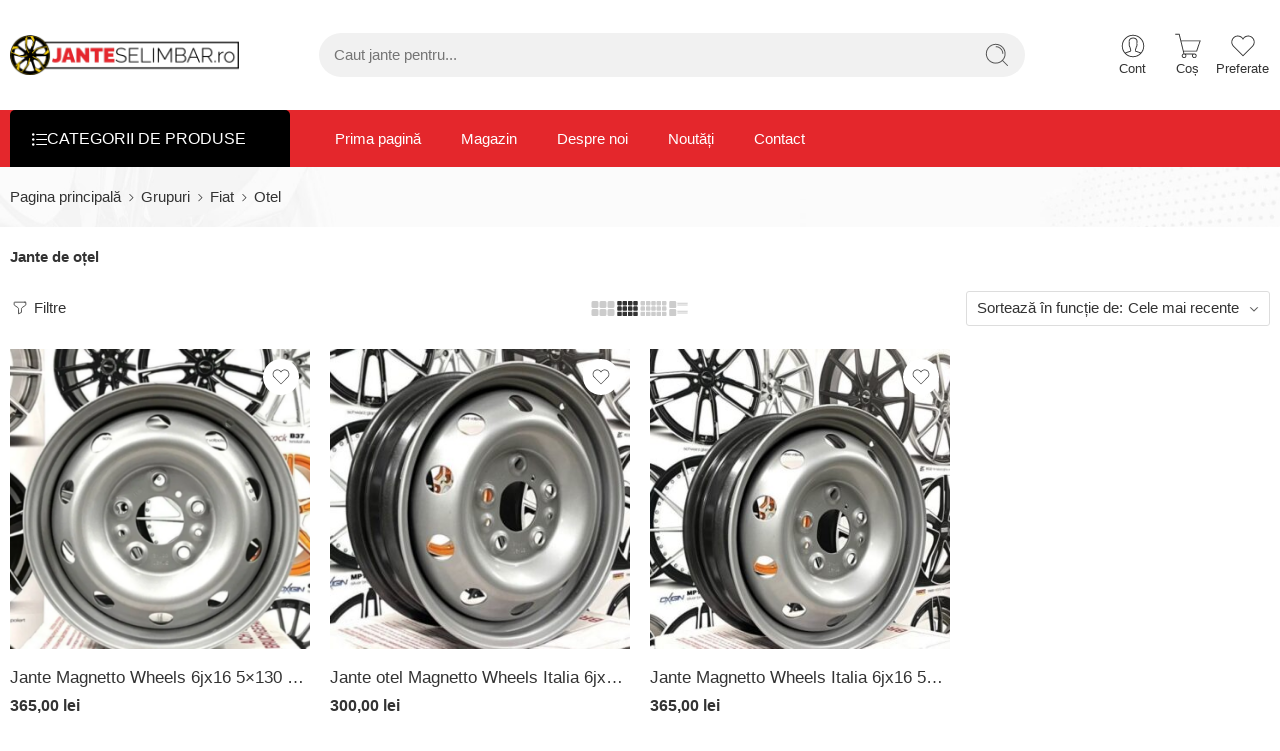

--- FILE ---
content_type: text/html; charset=UTF-8
request_url: https://janteselimbar.ro/?product_group=jante-otel-fiat
body_size: 35934
content:
<!DOCTYPE html>
<html lang="ro-RO">
<head>
<meta charset="UTF-8" />
<meta http-equiv="X-UA-Compatible" content="IE=Edge" />
<meta name="viewport" content="width=device-width, initial-scale=1.0, maximum-scale=1.0, user-scalable=0" />
<link rel="profile" href="https://gmpg.org/xfn/11" />
<link rel="pingback" href="https://janteselimbar.ro/xmlrpc.php" />
<meta name='robots' content='index, follow, max-image-preview:large, max-snippet:-1, max-video-preview:-1' />
	<style>img:is([sizes="auto" i], [sizes^="auto," i]) { contain-intrinsic-size: 3000px 1500px }</style>
	
	<!-- This site is optimized with the Yoast SEO plugin v26.2 - https://yoast.com/wordpress/plugins/seo/ -->
	<title>Arhive Otel - Jante Selimbar</title>
	<link rel="canonical" href="https://janteselimbar.ro/?product_group=jante-otel-fiat" />
	<meta property="og:locale" content="ro_RO" />
	<meta property="og:type" content="article" />
	<meta property="og:title" content="Arhive Otel - Jante Selimbar" />
	<meta property="og:description" content="Jante de oțel" />
	<meta property="og:url" content="https://janteselimbar.ro/?product_group=jante-otel-fiat" />
	<meta property="og:site_name" content="Jante Selimbar" />
	<meta name="twitter:card" content="summary_large_image" />
	<script type="application/ld+json" class="yoast-schema-graph">{"@context":"https://schema.org","@graph":[{"@type":"CollectionPage","@id":"https://janteselimbar.ro/?product_group=jante-otel-fiat","url":"https://janteselimbar.ro/?product_group=jante-otel-fiat","name":"Arhive Otel - Jante Selimbar","isPartOf":{"@id":"https://janteselimbar.ro/#website"},"primaryImageOfPage":{"@id":"https://janteselimbar.ro/?product_group=jante-otel-fiat#primaryimage"},"image":{"@id":"https://janteselimbar.ro/?product_group=jante-otel-fiat#primaryimage"},"thumbnailUrl":"https://janteselimbar.ro/wp-content/uploads/2024/10/Screenshot-2024-09-27-141130.png","breadcrumb":{"@id":"https://janteselimbar.ro/?product_group=jante-otel-fiat#breadcrumb"},"inLanguage":"ro-RO"},{"@type":"ImageObject","inLanguage":"ro-RO","@id":"https://janteselimbar.ro/?product_group=jante-otel-fiat#primaryimage","url":"https://janteselimbar.ro/wp-content/uploads/2024/10/Screenshot-2024-09-27-141130.png","contentUrl":"https://janteselimbar.ro/wp-content/uploads/2024/10/Screenshot-2024-09-27-141130.png","width":743,"height":555},{"@type":"BreadcrumbList","@id":"https://janteselimbar.ro/?product_group=jante-otel-fiat#breadcrumb","itemListElement":[{"@type":"ListItem","position":1,"name":"Prima pagină","item":"https://janteselimbar.ro/"},{"@type":"ListItem","position":2,"name":"Fiat","item":"https://janteselimbar.ro/?product_group=fiat"},{"@type":"ListItem","position":3,"name":"Otel"}]},{"@type":"WebSite","@id":"https://janteselimbar.ro/#website","url":"https://janteselimbar.ro/","name":"Jante Selimbar","description":"","publisher":{"@id":"https://janteselimbar.ro/#organization"},"potentialAction":[{"@type":"SearchAction","target":{"@type":"EntryPoint","urlTemplate":"https://janteselimbar.ro/?s={search_term_string}"},"query-input":{"@type":"PropertyValueSpecification","valueRequired":true,"valueName":"search_term_string"}}],"inLanguage":"ro-RO"},{"@type":"Organization","@id":"https://janteselimbar.ro/#organization","name":"Jante Selimbar","url":"https://janteselimbar.ro/","logo":{"@type":"ImageObject","inLanguage":"ro-RO","@id":"https://janteselimbar.ro/#/schema/logo/image/","url":"https://new.janteselimbar.ro/wp-content/uploads/2024/02/logo-jante-selimbar.png","contentUrl":"https://new.janteselimbar.ro/wp-content/uploads/2024/02/logo-jante-selimbar.png","width":480,"height":84,"caption":"Jante Selimbar"},"image":{"@id":"https://janteselimbar.ro/#/schema/logo/image/"},"sameAs":["https://www.facebook.com/people/Jante-Selimbar/100092210112950/"]}]}</script>
	<!-- / Yoast SEO plugin. -->


<link rel='dns-prefetch' href='//fonts.googleapis.com' />
<link rel='dns-prefetch' href='//www.googletagmanager.com' />
<link rel="alternate" type="application/rss+xml" title="Jante Selimbar &raquo; Flux" href="https://janteselimbar.ro/feed/" />
<link rel="alternate" type="application/rss+xml" title="Jante Selimbar &raquo; Flux comentarii" href="https://janteselimbar.ro/comments/feed/" />
<link rel="preload" href="//janteselimbar.ro/wp-content/themes/elessi-theme/assets/minify-font-icons/font-nasa-icons/nasa-font.woff" as="font" type="font/woff" crossorigin /><link rel="preload" href="//janteselimbar.ro/wp-content/themes/elessi-theme/assets/minify-font-icons/font-pe-icon-7-stroke/Pe-icon-7-stroke.woff" as="font" type="font/woff" crossorigin /><link rel="preload" href="//janteselimbar.ro/wp-content/themes/elessi-theme/assets/minify-font-icons/font-awesome-4.7.0/fontawesome-webfont.woff2" as="font" type="font/woff2" crossorigin /><link rel="preload" href="//janteselimbar.ro/wp-content/themes/elessi-theme/assets/minify-font-icons/font-awesome-4.7.0/fontawesome-webfont.woff" as="font" type="font/woff" crossorigin /><link rel="alternate" type="application/rss+xml" title="Jante Selimbar &raquo; Flux Otel Grup" href="https://janteselimbar.ro/?product_group=jante-otel-fiat/feed/" />
<script type="0a594258440c0df039609214-text/javascript">
/* <![CDATA[ */
window._wpemojiSettings = {"baseUrl":"https:\/\/s.w.org\/images\/core\/emoji\/16.0.1\/72x72\/","ext":".png","svgUrl":"https:\/\/s.w.org\/images\/core\/emoji\/16.0.1\/svg\/","svgExt":".svg","source":{"concatemoji":"https:\/\/janteselimbar.ro\/wp-includes\/js\/wp-emoji-release.min.js?ver=6.8.3"}};
/*! This file is auto-generated */
!function(s,n){var o,i,e;function c(e){try{var t={supportTests:e,timestamp:(new Date).valueOf()};sessionStorage.setItem(o,JSON.stringify(t))}catch(e){}}function p(e,t,n){e.clearRect(0,0,e.canvas.width,e.canvas.height),e.fillText(t,0,0);var t=new Uint32Array(e.getImageData(0,0,e.canvas.width,e.canvas.height).data),a=(e.clearRect(0,0,e.canvas.width,e.canvas.height),e.fillText(n,0,0),new Uint32Array(e.getImageData(0,0,e.canvas.width,e.canvas.height).data));return t.every(function(e,t){return e===a[t]})}function u(e,t){e.clearRect(0,0,e.canvas.width,e.canvas.height),e.fillText(t,0,0);for(var n=e.getImageData(16,16,1,1),a=0;a<n.data.length;a++)if(0!==n.data[a])return!1;return!0}function f(e,t,n,a){switch(t){case"flag":return n(e,"\ud83c\udff3\ufe0f\u200d\u26a7\ufe0f","\ud83c\udff3\ufe0f\u200b\u26a7\ufe0f")?!1:!n(e,"\ud83c\udde8\ud83c\uddf6","\ud83c\udde8\u200b\ud83c\uddf6")&&!n(e,"\ud83c\udff4\udb40\udc67\udb40\udc62\udb40\udc65\udb40\udc6e\udb40\udc67\udb40\udc7f","\ud83c\udff4\u200b\udb40\udc67\u200b\udb40\udc62\u200b\udb40\udc65\u200b\udb40\udc6e\u200b\udb40\udc67\u200b\udb40\udc7f");case"emoji":return!a(e,"\ud83e\udedf")}return!1}function g(e,t,n,a){var r="undefined"!=typeof WorkerGlobalScope&&self instanceof WorkerGlobalScope?new OffscreenCanvas(300,150):s.createElement("canvas"),o=r.getContext("2d",{willReadFrequently:!0}),i=(o.textBaseline="top",o.font="600 32px Arial",{});return e.forEach(function(e){i[e]=t(o,e,n,a)}),i}function t(e){var t=s.createElement("script");t.src=e,t.defer=!0,s.head.appendChild(t)}"undefined"!=typeof Promise&&(o="wpEmojiSettingsSupports",i=["flag","emoji"],n.supports={everything:!0,everythingExceptFlag:!0},e=new Promise(function(e){s.addEventListener("DOMContentLoaded",e,{once:!0})}),new Promise(function(t){var n=function(){try{var e=JSON.parse(sessionStorage.getItem(o));if("object"==typeof e&&"number"==typeof e.timestamp&&(new Date).valueOf()<e.timestamp+604800&&"object"==typeof e.supportTests)return e.supportTests}catch(e){}return null}();if(!n){if("undefined"!=typeof Worker&&"undefined"!=typeof OffscreenCanvas&&"undefined"!=typeof URL&&URL.createObjectURL&&"undefined"!=typeof Blob)try{var e="postMessage("+g.toString()+"("+[JSON.stringify(i),f.toString(),p.toString(),u.toString()].join(",")+"));",a=new Blob([e],{type:"text/javascript"}),r=new Worker(URL.createObjectURL(a),{name:"wpTestEmojiSupports"});return void(r.onmessage=function(e){c(n=e.data),r.terminate(),t(n)})}catch(e){}c(n=g(i,f,p,u))}t(n)}).then(function(e){for(var t in e)n.supports[t]=e[t],n.supports.everything=n.supports.everything&&n.supports[t],"flag"!==t&&(n.supports.everythingExceptFlag=n.supports.everythingExceptFlag&&n.supports[t]);n.supports.everythingExceptFlag=n.supports.everythingExceptFlag&&!n.supports.flag,n.DOMReady=!1,n.readyCallback=function(){n.DOMReady=!0}}).then(function(){return e}).then(function(){var e;n.supports.everything||(n.readyCallback(),(e=n.source||{}).concatemoji?t(e.concatemoji):e.wpemoji&&e.twemoji&&(t(e.twemoji),t(e.wpemoji)))}))}((window,document),window._wpemojiSettings);
/* ]]> */
</script>

<link rel='stylesheet' id='hfe-widgets-style-css' href='https://janteselimbar.ro/wp-content/plugins/header-footer-elementor/inc/widgets-css/frontend.css?ver=2.6.1' type='text/css' media='all' />
<link rel='stylesheet' id='hfe-woo-product-grid-css' href='https://janteselimbar.ro/wp-content/plugins/header-footer-elementor/inc/widgets-css/woo-products.css?ver=2.6.1' type='text/css' media='all' />
<style id='wp-emoji-styles-inline-css' type='text/css'>

	img.wp-smiley, img.emoji {
		display: inline !important;
		border: none !important;
		box-shadow: none !important;
		height: 1em !important;
		width: 1em !important;
		margin: 0 0.07em !important;
		vertical-align: -0.1em !important;
		background: none !important;
		padding: 0 !important;
	}
</style>
<link rel='stylesheet' id='wp-block-library-css' href='https://janteselimbar.ro/wp-includes/css/dist/block-library/style.min.css?ver=6.8.3' type='text/css' media='all' />
<style id='classic-theme-styles-inline-css' type='text/css'>
/*! This file is auto-generated */
.wp-block-button__link{color:#fff;background-color:#32373c;border-radius:9999px;box-shadow:none;text-decoration:none;padding:calc(.667em + 2px) calc(1.333em + 2px);font-size:1.125em}.wp-block-file__button{background:#32373c;color:#fff;text-decoration:none}
</style>
<style id='global-styles-inline-css' type='text/css'>
:root{--wp--preset--aspect-ratio--square: 1;--wp--preset--aspect-ratio--4-3: 4/3;--wp--preset--aspect-ratio--3-4: 3/4;--wp--preset--aspect-ratio--3-2: 3/2;--wp--preset--aspect-ratio--2-3: 2/3;--wp--preset--aspect-ratio--16-9: 16/9;--wp--preset--aspect-ratio--9-16: 9/16;--wp--preset--color--black: #000000;--wp--preset--color--cyan-bluish-gray: #abb8c3;--wp--preset--color--white: #ffffff;--wp--preset--color--pale-pink: #f78da7;--wp--preset--color--vivid-red: #cf2e2e;--wp--preset--color--luminous-vivid-orange: #ff6900;--wp--preset--color--luminous-vivid-amber: #fcb900;--wp--preset--color--light-green-cyan: #7bdcb5;--wp--preset--color--vivid-green-cyan: #00d084;--wp--preset--color--pale-cyan-blue: #8ed1fc;--wp--preset--color--vivid-cyan-blue: #0693e3;--wp--preset--color--vivid-purple: #9b51e0;--wp--preset--gradient--vivid-cyan-blue-to-vivid-purple: linear-gradient(135deg,rgba(6,147,227,1) 0%,rgb(155,81,224) 100%);--wp--preset--gradient--light-green-cyan-to-vivid-green-cyan: linear-gradient(135deg,rgb(122,220,180) 0%,rgb(0,208,130) 100%);--wp--preset--gradient--luminous-vivid-amber-to-luminous-vivid-orange: linear-gradient(135deg,rgba(252,185,0,1) 0%,rgba(255,105,0,1) 100%);--wp--preset--gradient--luminous-vivid-orange-to-vivid-red: linear-gradient(135deg,rgba(255,105,0,1) 0%,rgb(207,46,46) 100%);--wp--preset--gradient--very-light-gray-to-cyan-bluish-gray: linear-gradient(135deg,rgb(238,238,238) 0%,rgb(169,184,195) 100%);--wp--preset--gradient--cool-to-warm-spectrum: linear-gradient(135deg,rgb(74,234,220) 0%,rgb(151,120,209) 20%,rgb(207,42,186) 40%,rgb(238,44,130) 60%,rgb(251,105,98) 80%,rgb(254,248,76) 100%);--wp--preset--gradient--blush-light-purple: linear-gradient(135deg,rgb(255,206,236) 0%,rgb(152,150,240) 100%);--wp--preset--gradient--blush-bordeaux: linear-gradient(135deg,rgb(254,205,165) 0%,rgb(254,45,45) 50%,rgb(107,0,62) 100%);--wp--preset--gradient--luminous-dusk: linear-gradient(135deg,rgb(255,203,112) 0%,rgb(199,81,192) 50%,rgb(65,88,208) 100%);--wp--preset--gradient--pale-ocean: linear-gradient(135deg,rgb(255,245,203) 0%,rgb(182,227,212) 50%,rgb(51,167,181) 100%);--wp--preset--gradient--electric-grass: linear-gradient(135deg,rgb(202,248,128) 0%,rgb(113,206,126) 100%);--wp--preset--gradient--midnight: linear-gradient(135deg,rgb(2,3,129) 0%,rgb(40,116,252) 100%);--wp--preset--font-size--small: 13px;--wp--preset--font-size--medium: 20px;--wp--preset--font-size--large: 36px;--wp--preset--font-size--x-large: 42px;--wp--preset--spacing--20: 0.44rem;--wp--preset--spacing--30: 0.67rem;--wp--preset--spacing--40: 1rem;--wp--preset--spacing--50: 1.5rem;--wp--preset--spacing--60: 2.25rem;--wp--preset--spacing--70: 3.38rem;--wp--preset--spacing--80: 5.06rem;--wp--preset--shadow--natural: 6px 6px 9px rgba(0, 0, 0, 0.2);--wp--preset--shadow--deep: 12px 12px 50px rgba(0, 0, 0, 0.4);--wp--preset--shadow--sharp: 6px 6px 0px rgba(0, 0, 0, 0.2);--wp--preset--shadow--outlined: 6px 6px 0px -3px rgba(255, 255, 255, 1), 6px 6px rgba(0, 0, 0, 1);--wp--preset--shadow--crisp: 6px 6px 0px rgba(0, 0, 0, 1);}:where(.is-layout-flex){gap: 0.5em;}:where(.is-layout-grid){gap: 0.5em;}body .is-layout-flex{display: flex;}.is-layout-flex{flex-wrap: wrap;align-items: center;}.is-layout-flex > :is(*, div){margin: 0;}body .is-layout-grid{display: grid;}.is-layout-grid > :is(*, div){margin: 0;}:where(.wp-block-columns.is-layout-flex){gap: 2em;}:where(.wp-block-columns.is-layout-grid){gap: 2em;}:where(.wp-block-post-template.is-layout-flex){gap: 1.25em;}:where(.wp-block-post-template.is-layout-grid){gap: 1.25em;}.has-black-color{color: var(--wp--preset--color--black) !important;}.has-cyan-bluish-gray-color{color: var(--wp--preset--color--cyan-bluish-gray) !important;}.has-white-color{color: var(--wp--preset--color--white) !important;}.has-pale-pink-color{color: var(--wp--preset--color--pale-pink) !important;}.has-vivid-red-color{color: var(--wp--preset--color--vivid-red) !important;}.has-luminous-vivid-orange-color{color: var(--wp--preset--color--luminous-vivid-orange) !important;}.has-luminous-vivid-amber-color{color: var(--wp--preset--color--luminous-vivid-amber) !important;}.has-light-green-cyan-color{color: var(--wp--preset--color--light-green-cyan) !important;}.has-vivid-green-cyan-color{color: var(--wp--preset--color--vivid-green-cyan) !important;}.has-pale-cyan-blue-color{color: var(--wp--preset--color--pale-cyan-blue) !important;}.has-vivid-cyan-blue-color{color: var(--wp--preset--color--vivid-cyan-blue) !important;}.has-vivid-purple-color{color: var(--wp--preset--color--vivid-purple) !important;}.has-black-background-color{background-color: var(--wp--preset--color--black) !important;}.has-cyan-bluish-gray-background-color{background-color: var(--wp--preset--color--cyan-bluish-gray) !important;}.has-white-background-color{background-color: var(--wp--preset--color--white) !important;}.has-pale-pink-background-color{background-color: var(--wp--preset--color--pale-pink) !important;}.has-vivid-red-background-color{background-color: var(--wp--preset--color--vivid-red) !important;}.has-luminous-vivid-orange-background-color{background-color: var(--wp--preset--color--luminous-vivid-orange) !important;}.has-luminous-vivid-amber-background-color{background-color: var(--wp--preset--color--luminous-vivid-amber) !important;}.has-light-green-cyan-background-color{background-color: var(--wp--preset--color--light-green-cyan) !important;}.has-vivid-green-cyan-background-color{background-color: var(--wp--preset--color--vivid-green-cyan) !important;}.has-pale-cyan-blue-background-color{background-color: var(--wp--preset--color--pale-cyan-blue) !important;}.has-vivid-cyan-blue-background-color{background-color: var(--wp--preset--color--vivid-cyan-blue) !important;}.has-vivid-purple-background-color{background-color: var(--wp--preset--color--vivid-purple) !important;}.has-black-border-color{border-color: var(--wp--preset--color--black) !important;}.has-cyan-bluish-gray-border-color{border-color: var(--wp--preset--color--cyan-bluish-gray) !important;}.has-white-border-color{border-color: var(--wp--preset--color--white) !important;}.has-pale-pink-border-color{border-color: var(--wp--preset--color--pale-pink) !important;}.has-vivid-red-border-color{border-color: var(--wp--preset--color--vivid-red) !important;}.has-luminous-vivid-orange-border-color{border-color: var(--wp--preset--color--luminous-vivid-orange) !important;}.has-luminous-vivid-amber-border-color{border-color: var(--wp--preset--color--luminous-vivid-amber) !important;}.has-light-green-cyan-border-color{border-color: var(--wp--preset--color--light-green-cyan) !important;}.has-vivid-green-cyan-border-color{border-color: var(--wp--preset--color--vivid-green-cyan) !important;}.has-pale-cyan-blue-border-color{border-color: var(--wp--preset--color--pale-cyan-blue) !important;}.has-vivid-cyan-blue-border-color{border-color: var(--wp--preset--color--vivid-cyan-blue) !important;}.has-vivid-purple-border-color{border-color: var(--wp--preset--color--vivid-purple) !important;}.has-vivid-cyan-blue-to-vivid-purple-gradient-background{background: var(--wp--preset--gradient--vivid-cyan-blue-to-vivid-purple) !important;}.has-light-green-cyan-to-vivid-green-cyan-gradient-background{background: var(--wp--preset--gradient--light-green-cyan-to-vivid-green-cyan) !important;}.has-luminous-vivid-amber-to-luminous-vivid-orange-gradient-background{background: var(--wp--preset--gradient--luminous-vivid-amber-to-luminous-vivid-orange) !important;}.has-luminous-vivid-orange-to-vivid-red-gradient-background{background: var(--wp--preset--gradient--luminous-vivid-orange-to-vivid-red) !important;}.has-very-light-gray-to-cyan-bluish-gray-gradient-background{background: var(--wp--preset--gradient--very-light-gray-to-cyan-bluish-gray) !important;}.has-cool-to-warm-spectrum-gradient-background{background: var(--wp--preset--gradient--cool-to-warm-spectrum) !important;}.has-blush-light-purple-gradient-background{background: var(--wp--preset--gradient--blush-light-purple) !important;}.has-blush-bordeaux-gradient-background{background: var(--wp--preset--gradient--blush-bordeaux) !important;}.has-luminous-dusk-gradient-background{background: var(--wp--preset--gradient--luminous-dusk) !important;}.has-pale-ocean-gradient-background{background: var(--wp--preset--gradient--pale-ocean) !important;}.has-electric-grass-gradient-background{background: var(--wp--preset--gradient--electric-grass) !important;}.has-midnight-gradient-background{background: var(--wp--preset--gradient--midnight) !important;}.has-small-font-size{font-size: var(--wp--preset--font-size--small) !important;}.has-medium-font-size{font-size: var(--wp--preset--font-size--medium) !important;}.has-large-font-size{font-size: var(--wp--preset--font-size--large) !important;}.has-x-large-font-size{font-size: var(--wp--preset--font-size--x-large) !important;}
:where(.wp-block-post-template.is-layout-flex){gap: 1.25em;}:where(.wp-block-post-template.is-layout-grid){gap: 1.25em;}
:where(.wp-block-columns.is-layout-flex){gap: 2em;}:where(.wp-block-columns.is-layout-grid){gap: 2em;}
:root :where(.wp-block-pullquote){font-size: 1.5em;line-height: 1.6;}
</style>
<link rel='stylesheet' id='googlFonts-css' href='//fonts.googleapis.com/css2?family=Inter:wght@100;200;300;400;500;600;700&#038;display=swap' type='text/css' media='all' />
<link rel='stylesheet' id='tbi_checkout_frontend-css' href='https://janteselimbar.ro/wp-content/plugins/fusion-pay-ro-tbi/includes/../assets/css/style.min.css?ver=1.1' type='text/css' media='all' />
<style id='woocommerce-inline-inline-css' type='text/css'>
.woocommerce form .form-row .required { visibility: visible; }
</style>
<link rel='stylesheet' id='hfe-style-css' href='https://janteselimbar.ro/wp-content/plugins/header-footer-elementor/assets/css/header-footer-elementor.css?ver=2.6.1' type='text/css' media='all' />
<link rel='stylesheet' id='elementor-frontend-css' href='https://janteselimbar.ro/wp-content/plugins/elementor/assets/css/frontend.min.css?ver=3.32.5' type='text/css' media='all' />
<link rel='stylesheet' id='elementor-post-1634-css' href='https://janteselimbar.ro/wp-content/uploads/elementor/css/post-1634.css?ver=1766437011' type='text/css' media='all' />
<link rel='stylesheet' id='brands-styles-css' href='https://janteselimbar.ro/wp-content/plugins/woocommerce/assets/css/brands.css?ver=10.3.7' type='text/css' media='all' />
<link rel='stylesheet' id='elessi-fonts-icons-css' href='https://janteselimbar.ro/wp-content/themes/elessi-theme/assets/minify-font-icons/fonts.min.css?ver=6.8.3' type='text/css' media='all' />
<link rel='stylesheet' id='photoswipe-css' href='https://janteselimbar.ro/wp-content/plugins/woocommerce/assets/css/photoswipe/photoswipe.min.css?ver=10.3.7' type='text/css' media='all' />
<link rel='stylesheet' id='photoswipe-default-skin-css' href='https://janteselimbar.ro/wp-content/plugins/woocommerce/assets/css/photoswipe/default-skin/default-skin.min.css?ver=10.3.7' type='text/css' media='all' />
<link rel='stylesheet' id='hfe-elementor-icons-css' href='https://janteselimbar.ro/wp-content/plugins/elementor/assets/lib/eicons/css/elementor-icons.min.css?ver=5.34.0' type='text/css' media='all' />
<link rel='stylesheet' id='hfe-icons-list-css' href='https://janteselimbar.ro/wp-content/plugins/elementor/assets/css/widget-icon-list.min.css?ver=3.24.3' type='text/css' media='all' />
<link rel='stylesheet' id='hfe-social-icons-css' href='https://janteselimbar.ro/wp-content/plugins/elementor/assets/css/widget-social-icons.min.css?ver=3.24.0' type='text/css' media='all' />
<link rel='stylesheet' id='hfe-social-share-icons-brands-css' href='https://janteselimbar.ro/wp-content/plugins/elementor/assets/lib/font-awesome/css/brands.css?ver=5.15.3' type='text/css' media='all' />
<link rel='stylesheet' id='hfe-social-share-icons-fontawesome-css' href='https://janteselimbar.ro/wp-content/plugins/elementor/assets/lib/font-awesome/css/fontawesome.css?ver=5.15.3' type='text/css' media='all' />
<link rel='stylesheet' id='hfe-nav-menu-icons-css' href='https://janteselimbar.ro/wp-content/plugins/elementor/assets/lib/font-awesome/css/solid.css?ver=5.15.3' type='text/css' media='all' />
<link rel='stylesheet' id='elessi-style-css' href='https://janteselimbar.ro/wp-content/themes/elessi-theme/style.css?ver=6.8.3' type='text/css' media='all' />
<link rel='stylesheet' id='elessi-child-style-css' href='https://janteselimbar.ro/wp-content/themes/elessi-theme-child/style.css?ver=6.8.3' type='text/css' media='all' />
<link rel='stylesheet' id='elessi-style-elementor-css' href='https://janteselimbar.ro/wp-content/themes/elessi-theme/style-elementor.css' type='text/css' media='all' />
<link rel='stylesheet' id='elessi-style-crazy-css' href='https://janteselimbar.ro/wp-content/themes/elessi-theme/assets/css/style-crazy-load.css' type='text/css' media='all' />
<link rel='stylesheet' id='elessi-style-large-css' href='https://janteselimbar.ro/wp-content/themes/elessi-theme/assets/css/style-large.css' type='text/css' media='all' />
<link rel='stylesheet' id='elessi-loop-product-css' href='https://janteselimbar.ro/wp-content/themes/elessi-theme/assets/css/style-loop-product-modern-3.css' type='text/css' media='all' />
<link rel='stylesheet' id='elessi-style-products-list-css' href='https://janteselimbar.ro/wp-content/themes/elessi-theme/assets/css/style-products-list.css' type='text/css' media='all' />
<link rel='stylesheet' id='elessi-style-archive-products-css' href='https://janteselimbar.ro/wp-content/themes/elessi-theme/assets/css/style-archive-products.css' type='text/css' media='all' />
<link rel='stylesheet' id='elessi-style-font-weight-css' href='https://janteselimbar.ro/wp-content/themes/elessi-theme/assets/css/style-font-weight-500.css' type='text/css' media='all' />
<link rel='stylesheet' id='nasa-sc-woo-css' href='https://janteselimbar.ro/wp-content/plugins/nasa-core/assets/css/nasa-sc-woo.css' type='text/css' media='all' />
<link rel='stylesheet' id='nasa-sc-css' href='https://janteselimbar.ro/wp-content/plugins/nasa-core/assets/css/nasa-sc.css' type='text/css' media='all' />
<link rel='stylesheet' id='elessi-style-dynamic-css' href='//janteselimbar.ro/wp-content/uploads/nasa-dynamic/dynamic.css?ver=1752583839' type='text/css' media='all' />
<link rel='stylesheet' id='elementor-gf-local-jost-css' href='https://janteselimbar.ro/wp-content/uploads/elementor/google-fonts/css/jost.css?ver=1742293447' type='text/css' media='all' />
<script type="text/template" id="tmpl-variation-template">
	<div class="woocommerce-variation-description">{{{ data.variation.variation_description }}}</div>
	<div class="woocommerce-variation-price">{{{ data.variation.price_html }}}</div>
	<div class="woocommerce-variation-availability">{{{ data.variation.availability_html }}}</div>
</script>
<script type="text/template" id="tmpl-unavailable-variation-template">
	<p role="alert">Regret, acest produs nu este disponibil. Te rog alege altceva.</p>
</script>
<script type="text/javascript" id="gtmkit-js-before" data-cfasync="false" data-nowprocket="" data-cookieconsent="ignore">
/* <![CDATA[ */
		window.gtmkit_settings = {"datalayer_name":"dataLayer","console_log":false,"wc":{"use_sku":false,"pid_prefix":"","add_shipping_info":{"config":1},"add_payment_info":{"config":1},"view_item":{"config":0},"view_item_list":{"config":0},"wishlist":false,"css_selectors":{"product_list_select_item":".products .product:not(.product-category) a:not(.add_to_cart_button.ajax_add_to_cart,.add_to_wishlist),.wc-block-grid__products li:not(.product-category) a:not(.add_to_cart_button.ajax_add_to_cart,.add_to_wishlist),.woocommerce-grouped-product-list-item__label a:not(.add_to_wishlist)","product_list_element":".product,.wc-block-grid__product","product_list_exclude":"","product_list_add_to_cart":".add_to_cart_button.ajax_add_to_cart:not(.single_add_to_cart_button)"},"text":{"wp-block-handpicked-products":"Handpicked Products","wp-block-product-best-sellers":"Best Sellers","wp-block-product-category":"Product Category","wp-block-product-new":"New Products","wp-block-product-on-sale":"Products On Sale","wp-block-products-by-attribute":"Products By Attribute","wp-block-product-tag":"Product Tag","wp-block-product-top-rated":"Top Rated Products","shipping-tier-not-found":"Shipping tier not found","payment-method-not-found":"Payment method not found"}}};
		window.gtmkit_data = {"wc":{"currency":"RON","is_cart":false,"is_checkout":false,"blocks":{}}};
		window.dataLayer = window.dataLayer || [];
				
/* ]]> */
</script>
<script type="0a594258440c0df039609214-text/javascript" src="https://janteselimbar.ro/wp-includes/js/jquery/jquery.min.js?ver=3.7.1" id="jquery-core-js"></script>
<script type="0a594258440c0df039609214-text/javascript" src="https://janteselimbar.ro/wp-includes/js/jquery/jquery-migrate.min.js?ver=3.4.1" id="jquery-migrate-js"></script>
<script type="0a594258440c0df039609214-text/javascript" id="jquery-js-after">
/* <![CDATA[ */
!function($){"use strict";$(document).ready(function(){$(this).scrollTop()>100&&$(".hfe-scroll-to-top-wrap").removeClass("hfe-scroll-to-top-hide"),$(window).scroll(function(){$(this).scrollTop()<100?$(".hfe-scroll-to-top-wrap").fadeOut(300):$(".hfe-scroll-to-top-wrap").fadeIn(300)}),$(".hfe-scroll-to-top-wrap").on("click",function(){$("html, body").animate({scrollTop:0},300);return!1})})}(jQuery);
!function($){'use strict';$(document).ready(function(){var bar=$('.hfe-reading-progress-bar');if(!bar.length)return;$(window).on('scroll',function(){var s=$(window).scrollTop(),d=$(document).height()-$(window).height(),p=d? s/d*100:0;bar.css('width',p+'%')});});}(jQuery);
/* ]]> */
</script>
<script type="0a594258440c0df039609214-text/javascript" src="https://janteselimbar.ro/wp-content/plugins/woocommerce/assets/js/jquery-blockui/jquery.blockUI.min.js?ver=2.7.0-wc.10.3.7" id="wc-jquery-blockui-js" defer="defer" data-wp-strategy="defer"></script>
<script type="0a594258440c0df039609214-text/javascript" id="wc-add-to-cart-js-extra">
/* <![CDATA[ */
var wc_add_to_cart_params = {"ajax_url":"\/wp-admin\/admin-ajax.php","wc_ajax_url":"\/?wc-ajax=%%endpoint%%","i18n_view_cart":"Vezi co\u0219ul","cart_url":"https:\/\/janteselimbar.ro\/shopping-cart\/","is_cart":"","cart_redirect_after_add":"no"};
/* ]]> */
</script>
<script type="0a594258440c0df039609214-text/javascript" src="https://janteselimbar.ro/wp-content/plugins/woocommerce/assets/js/frontend/add-to-cart.min.js?ver=10.3.7" id="wc-add-to-cart-js" defer="defer" data-wp-strategy="defer"></script>
<script type="0a594258440c0df039609214-text/javascript" src="https://janteselimbar.ro/wp-content/plugins/woocommerce/assets/js/js-cookie/js.cookie.min.js?ver=2.1.4-wc.10.3.7" id="wc-js-cookie-js" defer="defer" data-wp-strategy="defer"></script>
<script type="0a594258440c0df039609214-text/javascript" id="woocommerce-js-extra">
/* <![CDATA[ */
var woocommerce_params = {"ajax_url":"\/wp-admin\/admin-ajax.php","wc_ajax_url":"\/?wc-ajax=%%endpoint%%","i18n_password_show":"Arat\u0103 parola","i18n_password_hide":"Ascunde parola"};
/* ]]> */
</script>
<script type="0a594258440c0df039609214-text/javascript" src="https://janteselimbar.ro/wp-content/plugins/woocommerce/assets/js/frontend/woocommerce.min.js?ver=10.3.7" id="woocommerce-js" defer="defer" data-wp-strategy="defer"></script>
<script type="text/javascript" id="gtmkit-container-js-after" data-cfasync="false" data-nowprocket="" data-cookieconsent="ignore">
/* <![CDATA[ */
/* Google Tag Manager */
(function(w,d,s,l,i){w[l]=w[l]||[];w[l].push({'gtm.start':
new Date().getTime(),event:'gtm.js'});var f=d.getElementsByTagName(s)[0],
j=d.createElement(s),dl=l!='dataLayer'?'&l='+l:'';j.async=true;j.src=
'https://www.googletagmanager.com/gtm.js?id='+i+dl;f.parentNode.insertBefore(j,f);
})(window,document,'script','dataLayer','GTM-NB8ZH5H');
/* End Google Tag Manager */
/* ]]> */
</script>
<script type="0a594258440c0df039609214-text/javascript" src="https://janteselimbar.ro/wp-content/plugins/gtm-kit/assets/integration/woocommerce.js?ver=2.6.0" id="gtmkit-woocommerce-js" defer="defer" data-wp-strategy="defer"></script>
<script type="0a594258440c0df039609214-text/javascript" src="https://janteselimbar.ro/wp-content/plugins/gtm-kit/assets/integration/contact-form-7.js?ver=2.6.0" id="gtmkit-cf7-js" defer="defer" data-wp-strategy="defer"></script>
<script type="text/javascript" id="gtmkit-datalayer-js-before" data-cfasync="false" data-nowprocket="" data-cookieconsent="ignore">
/* <![CDATA[ */
const gtmkit_dataLayer_content = {"pageType":"product"};
dataLayer.push( gtmkit_dataLayer_content );
/* ]]> */
</script>
<script type="0a594258440c0df039609214-text/javascript" src="https://janteselimbar.ro/wp-content/plugins/woocommerce/assets/js/photoswipe/photoswipe.min.js?ver=4.1.1-wc.10.3.7" id="wc-photoswipe-js" defer="defer" data-wp-strategy="defer"></script>
<script type="0a594258440c0df039609214-text/javascript" src="https://janteselimbar.ro/wp-content/plugins/woocommerce/assets/js/photoswipe/photoswipe-ui-default.min.js?ver=4.1.1-wc.10.3.7" id="wc-photoswipe-ui-default-js" defer="defer" data-wp-strategy="defer"></script>
<script type="0a594258440c0df039609214-text/javascript" src="https://janteselimbar.ro/wp-content/plugins/woocommerce/assets/js/jquery-cookie/jquery.cookie.min.js?ver=1.4.1-wc.10.3.7" id="wc-jquery-cookie-js" defer="defer" data-wp-strategy="defer"></script>
<script type="0a594258440c0df039609214-text/javascript" id="wc-cart-fragments-js-extra">
/* <![CDATA[ */
var wc_cart_fragments_params = {"ajax_url":"\/wp-admin\/admin-ajax.php","wc_ajax_url":"\/?wc-ajax=%%endpoint%%","cart_hash_key":"wc_cart_hash_bcbd557adf8c553169c4e478e500f409","fragment_name":"wc_fragments_bcbd557adf8c553169c4e478e500f409","request_timeout":"5000"};
/* ]]> */
</script>
<script type="0a594258440c0df039609214-text/javascript" src="https://janteselimbar.ro/wp-content/plugins/woocommerce/assets/js/frontend/cart-fragments.min.js?ver=10.3.7" id="wc-cart-fragments-js" defer="defer" data-wp-strategy="defer"></script>
<script type="0a594258440c0df039609214-text/javascript" src="https://janteselimbar.ro/wp-includes/js/underscore.min.js?ver=1.13.7" id="underscore-js"></script>
<script type="0a594258440c0df039609214-text/javascript" id="wp-util-js-extra">
/* <![CDATA[ */
var _wpUtilSettings = {"ajax":{"url":"\/wp-admin\/admin-ajax.php"}};
/* ]]> */
</script>
<script type="0a594258440c0df039609214-text/javascript" src="https://janteselimbar.ro/wp-includes/js/wp-util.min.js?ver=6.8.3" id="wp-util-js"></script>
<script type="0a594258440c0df039609214-text/javascript" id="wc-add-to-cart-variation-js-extra">
/* <![CDATA[ */
var wc_add_to_cart_variation_params = {"wc_ajax_url":"\/?wc-ajax=%%endpoint%%","i18n_no_matching_variations_text":"Regret, nu s-a potrivit niciun produs cu selec\u021bia ta. Te rog alege o alt\u0103 combina\u021bie.","i18n_make_a_selection_text":"Te rog selecteaz\u0103 c\u00e2teva op\u021biuni pentru produs \u00eenainte de a-l ad\u0103uga \u00een co\u0219ul t\u0103u.","i18n_unavailable_text":"Regret, acest produs nu este disponibil. Te rog alege altceva.","i18n_reset_alert_text":"Selec\u021bia ta a fost resetat\u0103. Te rog s\u0103 selectezi c\u00e2teva op\u021biuni pentru produse \u00eenainte de a ad\u0103uga acest produs \u00een co\u0219."};
/* ]]> */
</script>
<script type="0a594258440c0df039609214-text/javascript" src="https://janteselimbar.ro/wp-content/plugins/woocommerce/assets/js/frontend/add-to-cart-variation.min.js?ver=10.3.7" id="wc-add-to-cart-variation-js" defer="defer" data-wp-strategy="defer"></script>
<link rel="https://api.w.org/" href="https://janteselimbar.ro/wp-json/" /><link rel="EditURI" type="application/rsd+xml" title="RSD" href="https://janteselimbar.ro/xmlrpc.php?rsd" />
<meta name="generator" content="WordPress 6.8.3" />
<meta name="generator" content="WooCommerce 10.3.7" />
	<noscript><style>.woocommerce-product-gallery{ opacity: 1 !important; }</style></noscript>
	<meta name="generator" content="Elementor 3.32.5; features: e_font_icon_svg, additional_custom_breakpoints; settings: css_print_method-external, google_font-enabled, font_display-swap">
			<style>
				.e-con.e-parent:nth-of-type(n+4):not(.e-lazyloaded):not(.e-no-lazyload),
				.e-con.e-parent:nth-of-type(n+4):not(.e-lazyloaded):not(.e-no-lazyload) * {
					background-image: none !important;
				}
				@media screen and (max-height: 1024px) {
					.e-con.e-parent:nth-of-type(n+3):not(.e-lazyloaded):not(.e-no-lazyload),
					.e-con.e-parent:nth-of-type(n+3):not(.e-lazyloaded):not(.e-no-lazyload) * {
						background-image: none !important;
					}
				}
				@media screen and (max-height: 640px) {
					.e-con.e-parent:nth-of-type(n+2):not(.e-lazyloaded):not(.e-no-lazyload),
					.e-con.e-parent:nth-of-type(n+2):not(.e-lazyloaded):not(.e-no-lazyload) * {
						background-image: none !important;
					}
				}
			</style>
					<style type="text/css" id="wp-custom-css">
			.bgd-oem-note{text-align: center;
color: #2b2b2b;
font-weight: 600;
margin-bottom: 8px;
font-size:16px}


/* Hide "checkout" button - doesn't work properly */
.woocommerce-mini-cart__buttons.buttons a:first-child {
    display: none;
}

/* Fix missing stuff */
strong{font-weight: 600 !important}

.cat-item-16-capace, .cat-item-fara-categorie{display:none}

.nasa_shop_description-wrap{font-weight: 600;}
#nasa-back-to-top{background-color: #e4272c}
#nasa-back-to-top svg{color:#fff}

.newsletter .wpcf7 .wpcf7-form-control-wrap{width: 60%; margin-right:8px;}

.price{font-weight: 700}

.text_sub_pret{font-size: 1rem;font-weight:600;color:#cb2f2f}

.text_langa_pret{font-size: 1rem; color:#858585; font-weight: 400}

.in-stoc{margin: 0 auto; max-width: 80px; background-color: green; padding: 4px 8px; border-radius:5px; color: #fff !important; font-size: 14px;}

.livrare-5-10-zile{background-color: #f2a614; padding: 4px 8px; border-radius:5px; color: #fff !important}

.related-product .in-stoc{display: none;}
.related-product br{display: none;}
.related-product .text_sub_pret{font-size: 1rem; color:#858585; font-weight: 400}

.nasa-popup-content-contact .in-stoc{display: none !important}
.nasa-popup-content-contact .text_sub_pret br{display: none}

.hidden-fields-container{display:none}		</style>
		</head>
<body class="archive tax-product_group term-jante-otel-fiat term-339 wp-theme-elessi-theme wp-child-theme-elessi-theme-child theme-elessi-theme nasa-core-actived nasa-woo-actived woocommerce woocommerce-page woocommerce-no-js ehf-template-elessi-theme ehf-stylesheet-elessi-theme-child antialiased nasa-quickview-on nasa-crazy-load crazy-loading elementor-default elementor-kit-1634">

<!-- Start Wrapper Site -->
<div id="wrapper">

<!-- Start Header Site -->
<header id="header-content" class="site-header">

<div class="header-wrapper header-type-6">
        <div class="sticky-wrapper">
        <div id="masthead" class="site-header">
                        
            <div class="row nasa-hide-for-mobile">
                <div class="large-12 columns nasa-wrap-event-search">
                    <div class="nasa-header-flex nasa-elements-wrap jbw">
                        <!-- Logo -->
                        <div class="logo-wrapper">
                            <a class="logo nasa-logo-retina" href="https://janteselimbar.ro/" title="Jante Selimbar - " rel="Pagina principală"><img src="//janteselimbar.ro/wp-content/uploads/2024/02/logo-jante-selimbar.png" alt="Jante Selimbar" class="header_logo" srcset="//janteselimbar.ro/wp-content/uploads/2024/02/logo-jante-selimbar.png 1x, //janteselimbar.ro/wp-content/uploads/2024/02/logo-jante-selimbar.png 2x" /></a>                        </div>

                        <!-- Search form in header -->
                        <div class="fgr-2 nasa-header-search-wrap nasa-search-relative margin-right-80 margin-left-80">
                            <div class="nasa-search-space nasa-search-full"><div class="nasa-show-search-form nasa-search-relative nasa-rightToLeft nasa-modern-layout">
    <div class="search-wrapper nasa-ajax-search-form-container modern">
                    <form role="search" method="get" class="nasa-search nasa-ajax-search-form" action="https://janteselimbar.ro/">
                <label for="nasa-input-1" class="hidden-tag">
                    Search here                </label>

                <input type="text" name="s" id="nasa-input-1" class="search-field search-input live-search-input" value="" placeholder="Caut jante pentru..." data-suggestions="BMW, Audi, Volkswagen ..." />
                
                                    <div class="ns-popular-keys-wrap hidden-tag">
                        <span class="ns-popular-keys">
                            <span class="ns-label">
                                Popular Searches:                            </span>

                                                            <a class="nasa-bold ns-popular-keyword" href="javascript:void(0);" rel="nofollow" data-word="BMW">
                                    BMW                                </a>
                                                            <a class="nasa-bold ns-popular-keyword" href="javascript:void(0);" rel="nofollow" data-word="Audi">
                                    Audi                                </a>
                                                            <a class="nasa-bold ns-popular-keyword" href="javascript:void(0);" rel="nofollow" data-word="Volkswagen">
                                    Volkswagen                                </a>
                                                    </span>
                    </div>
                
                <span class="nasa-icon-submit-page">
                    <svg viewBox="0 0 80 80" width="26" height="26" fill="currentColor"><path d="M74.3,72.2L58.7,56.5C69.9,44,69,24.8,56.5,13.5s-31.7-10.3-43,2.2s-10.3,31.7,2.2,43c11.6,10.5,29.3,10.5,40.9,0 l15.7,15.7L74.3,72.2z M36.1,63.5c-15.1,0-27.4-12.3-27.4-27.4C8.7,20.9,21,8.7,36.1,8.7c15.1,0,27.4,12.3,27.4,27.4 C63.5,51.2,51.2,63.5,36.1,63.5z" /><path d="M36.1,12.8v3c11.2,0,20.3,9.1,20.3,20.3h3C59.4,23.2,49,12.8,36.1,12.8z" /></svg>
                    
                    <button class="nasa-submit-search hidden-tag">
                        Caută                        <svg viewBox="0 0 80 80" width="25" height="25" fill="currentColor"><path d="M74.3,72.2L58.7,56.5C69.9,44,69,24.8,56.5,13.5s-31.7-10.3-43,2.2s-10.3,31.7,2.2,43c11.6,10.5,29.3,10.5,40.9,0 l15.7,15.7L74.3,72.2z M36.1,63.5c-15.1,0-27.4-12.3-27.4-27.4C8.7,20.9,21,8.7,36.1,8.7c15.1,0,27.4,12.3,27.4,27.4 C63.5,51.2,51.2,63.5,36.1,63.5z" /><path d="M36.1,12.8v3c11.2,0,20.3,9.1,20.3,20.3h3C59.4,23.2,49,12.8,36.1,12.8z" /></svg>
                    </button>
                </span>

                                    <input type="hidden" name="post_type" value="product" />
                            </form>
                
        <a href="javascript:void(0);" title="Close search" class="nasa-close-search nasa-stclose" rel="nofollow"></a>
    </div>

</div></div>                        </div>
                        
                        <!-- Group icon header -->
                        <div class="icons-wrapper">
                            <div class="nasa-header-icons-wrap"><ul class="header-icons"><li class="first nasa-icon-account-mobile menus-account"><a class="nasa-login-register-ajax nasa-flex" data-enable="1" href="https://janteselimbar.ro/contul-meu/" title="Login / Register"><svg width="24" height="24" viewBox="0 0 32 32" fill="currentColor"><path d="M16 3.205c-7.067 0-12.795 5.728-12.795 12.795s5.728 12.795 12.795 12.795 12.795-5.728 12.795-12.795c0-7.067-5.728-12.795-12.795-12.795zM16 4.271c6.467 0 11.729 5.261 11.729 11.729 0 2.845-1.019 5.457-2.711 7.49-1.169-0.488-3.93-1.446-5.638-1.951-0.146-0.046-0.169-0.053-0.169-0.66 0-0.501 0.206-1.005 0.407-1.432 0.218-0.464 0.476-1.244 0.569-1.944 0.259-0.301 0.612-0.895 0.839-2.026 0.199-0.997 0.106-1.36-0.026-1.7-0.014-0.036-0.028-0.071-0.039-0.107-0.050-0.234 0.019-1.448 0.189-2.391 0.118-0.647-0.030-2.022-0.921-3.159-0.562-0.719-1.638-1.601-3.603-1.724l-1.078 0.001c-1.932 0.122-3.008 1.004-3.57 1.723-0.89 1.137-1.038 2.513-0.92 3.159 0.172 0.943 0.239 2.157 0.191 2.387-0.010 0.040-0.025 0.075-0.040 0.111-0.131 0.341-0.225 0.703-0.025 1.7 0.226 1.131 0.579 1.725 0.839 2.026 0.092 0.7 0.35 1.48 0.569 1.944 0.159 0.339 0.234 0.801 0.234 1.454 0 0.607-0.023 0.614-0.159 0.657-1.767 0.522-4.579 1.538-5.628 1.997-1.725-2.042-2.768-4.679-2.768-7.555 0-6.467 5.261-11.729 11.729-11.729zM7.811 24.386c1.201-0.49 3.594-1.344 5.167-1.808 0.914-0.288 0.914-1.058 0.914-1.677 0-0.513-0.035-1.269-0.335-1.908-0.206-0.438-0.442-1.189-0.494-1.776-0.011-0.137-0.076-0.265-0.18-0.355-0.151-0.132-0.458-0.616-0.654-1.593-0.155-0.773-0.089-0.942-0.026-1.106 0.027-0.070 0.053-0.139 0.074-0.216 0.128-0.468-0.015-2.005-0.17-2.858-0.068-0.371 0.018-1.424 0.711-2.311 0.622-0.795 1.563-1.238 2.764-1.315l1.011-0.001c1.233 0.078 2.174 0.521 2.797 1.316 0.694 0.887 0.778 1.94 0.71 2.312-0.154 0.852-0.298 2.39-0.17 2.857 0.022 0.078 0.047 0.147 0.074 0.217 0.064 0.163 0.129 0.333-0.025 1.106-0.196 0.977-0.504 1.461-0.655 1.593-0.103 0.091-0.168 0.218-0.18 0.355-0.051 0.588-0.286 1.338-0.492 1.776-0.236 0.502-0.508 1.171-0.508 1.886 0 0.619 0 1.389 0.924 1.68 1.505 0.445 3.91 1.271 5.18 1.77-2.121 2.1-5.035 3.4-8.248 3.4-3.183 0-6.073-1.277-8.188-3.342z"/></svg><span class="icon-text">Cont</span></a></li><li class="nasa-icon-mini-cart"><a href="https://janteselimbar.ro/shopping-cart/" class="cart-link mini-cart cart-inner nasa-flex jc" title="Coș" rel="nofollow"><span class="icon-wrap"><svg class="nasa-icon cart-icon nasa-icon-4" width="28" height="28" viewBox="0 0 32 32"><path d="M30.622 9.602h-22.407l-1.809-7.464h-5.027v1.066h4.188l5.198 21.443c-1.108 0.323-1.923 1.334-1.923 2.547 0 1.472 1.193 2.666 2.666 2.666s2.666-1.194 2.666-2.666c0-0.603-0.208-1.153-0.545-1.599h7.487c-0.337 0.446-0.545 0.997-0.545 1.599 0 1.472 1.193 2.666 2.665 2.666s2.666-1.194 2.666-2.666c0-1.473-1.193-2.665-2.666-2.666v0h-11.403l-0.517-2.133h14.968l4.337-12.795zM13.107 27.196c0 0.882-0.717 1.599-1.599 1.599s-1.599-0.717-1.599-1.599c0-0.882 0.717-1.599 1.599-1.599s1.599 0.718 1.599 1.599zM24.836 27.196c0 0.882-0.718 1.599-1.6 1.599s-1.599-0.717-1.599-1.599c0-0.882 0.717-1.599 1.599-1.599 0.882 0 1.6 0.718 1.6 1.599zM11.058 21.331l-2.585-10.662h20.662l-3.615 10.662h-14.462z" fill="currentColor"/></svg><span class="nasa-cart-count nasa-mini-number cart-number hidden-tag nasa-product-empty">0</span></span><span class="icon-text hidden-tag">Coș</span></a></li><li class="nasa-icon-wishlist"><a class="wishlist-link nasa-wishlist-link nasa-flex" href="javascript:void(0);" title="Preferate" rel="nofollow"><span class="icon-wrap"><svg class="nasa-icon wishlist-icon" width="28" height="28" viewBox="0 0 32 32"><path d="M21.886 5.115c3.521 0 6.376 2.855 6.376 6.376 0 1.809-0.754 3.439-1.964 4.6l-10.297 10.349-10.484-10.536c-1.1-1.146-1.778-2.699-1.778-4.413 0-3.522 2.855-6.376 6.376-6.376 2.652 0 4.925 1.62 5.886 3.924 0.961-2.304 3.234-3.924 5.886-3.924zM21.886 4.049c-2.345 0-4.499 1.089-5.886 2.884-1.386-1.795-3.54-2.884-5.886-2.884-4.104 0-7.442 3.339-7.442 7.442 0 1.928 0.737 3.758 2.075 5.152l11.253 11.309 11.053-11.108c1.46-1.402 2.275-3.308 2.275-5.352 0-4.104-3.339-7.442-7.442-7.442v0z" fill="currentColor" /></svg><span class="nasa-wishlist-count nasa-mini-number wishlist-number nasa-product-empty">0</span></span><span class="icon-text hidden-tag">Preferate</span></a></li></ul></div>                        </div>
                    </div>
                </div>
            </div>
            
            <!-- Main menu -->
            <div class="nasa-elements-wrap nasa-elements-wrap-main-menu nasa-hide-for-mobile nasa-elements-wrap-bg">
                <div class="row">
                    <div class="large-12 columns">
                        <div class="wide-nav nasa-wrap-width-main-menu nasa-bg-wrap nasa-nav-style-1">
                            <div class="nasa-menus-wrapper nasa-menus-wrapper-reponsive nasa-loading nasa-flex" data-padding_x="35">
                                                <div id="nasa-menu-vertical-header" class="nasa-menu-vertical-header margin-right-45 rtl-margin-right-0 rtl-margin-left-45 rtl-right" >
                    <div class="vertical-menu nasa-vertical-header nasa-menu-ver-align-left">

                        <h5 class="section-title nasa-title-vertical-menu nasa-flex"><svg class="ns-v-icon" fill="currentColor" width="15" height="15" viewBox="0 0 512 512"><path d="M43 469c-23 0-43-19-43-42 0-24 20-44 43-44 24 0 42 20 42 44 0 23-18 42-42 42z m0-171c-23 0-43-19-43-42 0-23 20-43 43-43 24 0 42 20 42 43 0 23-18 42-42 42z m0-169c-23 0-43-20-43-44 0-23 20-42 43-42 24 0 42 19 42 42 0 24-18 44-42 44z m100 312l0-28 369 0 0 28z m0-199l369 0 0 28-369 0z m0-171l369 0 0 28-369 0z"/></svg><span>Categorii de produse</span></h5>                                                    <div class="vertical-menu-container">
                                <ul class="vertical-menu-wrapper">
                                    <li class="menu-item menu-item-type-custom menu-item-object-custom default-menu root-item nasa_even"><a title="Anvelope" href="/product-category/anvelope/" class="nasa-title-menu"><svg class="nasa-open-child" width="20" height="20" viewBox="0 0 32 32" fill="currentColor"><path d="M15.233 19.175l0.754 0.754 6.035-6.035-0.754-0.754-5.281 5.281-5.256-5.256-0.754 0.754 3.013 3.013z" /></svg>Anvelope</a></li>
<li class="menu-item menu-item-type-custom menu-item-object-custom default-menu root-item nasa_odd"><a title="Prezoane" href="/product/prezoane-jante-otel-aliaj/" class="nasa-title-menu"><svg class="nasa-open-child" width="20" height="20" viewBox="0 0 32 32" fill="currentColor"><path d="M15.233 19.175l0.754 0.754 6.035-6.035-0.754-0.754-5.281 5.281-5.256-5.256-0.754 0.754 3.013 3.013z" /></svg>Prezoane</a></li>
<li class="menu-item menu-item-type-custom menu-item-object-custom default-menu root-item nasa_even"><a title="Inele ghidaj" href="/product/inele-ghidaj-centrare-jante-aliaj/" class="nasa-title-menu"><svg class="nasa-open-child" width="20" height="20" viewBox="0 0 32 32" fill="currentColor"><path d="M15.233 19.175l0.754 0.754 6.035-6.035-0.754-0.754-5.281 5.281-5.256-5.256-0.754 0.754 3.013 3.013z" /></svg>Inele ghidaj</a></li>
<li class="menu-item menu-item-type-custom menu-item-object-custom default-menu root-item nasa_odd"><a title="Jante Audi" href="/product-category/marca/audi/" class="nasa-title-menu"><svg class="nasa-open-child" width="20" height="20" viewBox="0 0 32 32" fill="currentColor"><path d="M15.233 19.175l0.754 0.754 6.035-6.035-0.754-0.754-5.281 5.281-5.256-5.256-0.754 0.754 3.013 3.013z" /></svg>Jante Audi</a></li>
<li class="menu-item menu-item-type-custom menu-item-object-custom default-menu root-item nasa_even"><a title="Jante BMW" href="/product-category/marca/bmw/" class="nasa-title-menu"><svg class="nasa-open-child" width="20" height="20" viewBox="0 0 32 32" fill="currentColor"><path d="M15.233 19.175l0.754 0.754 6.035-6.035-0.754-0.754-5.281 5.281-5.256-5.256-0.754 0.754 3.013 3.013z" /></svg>Jante BMW</a></li>
<li class="menu-item menu-item-type-custom menu-item-object-custom default-menu root-item nasa_odd"><a title="Jante Volkswagen" href="/product-category/marca/volkswagen/" class="nasa-title-menu"><svg class="nasa-open-child" width="20" height="20" viewBox="0 0 32 32" fill="currentColor"><path d="M15.233 19.175l0.754 0.754 6.035-6.035-0.754-0.754-5.281 5.281-5.256-5.256-0.754 0.754 3.013 3.013z" /></svg>Jante Volkswagen</a></li>
<li class="menu-item menu-item-type-custom menu-item-object-custom default-menu root-item nasa_even"><a title="Jante Seat" href="/product-category/marca/seat/" class="nasa-title-menu"><svg class="nasa-open-child" width="20" height="20" viewBox="0 0 32 32" fill="currentColor"><path d="M15.233 19.175l0.754 0.754 6.035-6.035-0.754-0.754-5.281 5.281-5.256-5.256-0.754 0.754 3.013 3.013z" /></svg>Jante Seat</a></li>
<li class="menu-item menu-item-type-custom menu-item-object-custom default-menu root-item nasa_odd"><a title="Jante Skoda" href="/product-category/marca/skoda/" class="nasa-title-menu"><svg class="nasa-open-child" width="20" height="20" viewBox="0 0 32 32" fill="currentColor"><path d="M15.233 19.175l0.754 0.754 6.035-6.035-0.754-0.754-5.281 5.281-5.256-5.256-0.754 0.754 3.013 3.013z" /></svg>Jante Skoda</a></li>
<li class="menu-item menu-item-type-custom menu-item-object-custom default-menu root-item nasa_even"><a title="Jante Opel" href="/product-category/marca/opel/" class="nasa-title-menu"><svg class="nasa-open-child" width="20" height="20" viewBox="0 0 32 32" fill="currentColor"><path d="M15.233 19.175l0.754 0.754 6.035-6.035-0.754-0.754-5.281 5.281-5.256-5.256-0.754 0.754 3.013 3.013z" /></svg>Jante Opel</a></li>
<li class="menu-item menu-item-type-custom menu-item-object-custom default-menu root-item nasa_odd"><a title="Jante Isuzu" href="/product-category/marca/isuzu/" class="nasa-title-menu"><svg class="nasa-open-child" width="20" height="20" viewBox="0 0 32 32" fill="currentColor"><path d="M15.233 19.175l0.754 0.754 6.035-6.035-0.754-0.754-5.281 5.281-5.256-5.256-0.754 0.754 3.013 3.013z" /></svg>Jante Isuzu</a></li>
<li class="menu-item menu-item-type-custom menu-item-object-custom default-menu root-item nasa_even"><a title="Jante Honda" href="/product-category/marca/honda/" class="nasa-title-menu"><svg class="nasa-open-child" width="20" height="20" viewBox="0 0 32 32" fill="currentColor"><path d="M15.233 19.175l0.754 0.754 6.035-6.035-0.754-0.754-5.281 5.281-5.256-5.256-0.754 0.754 3.013 3.013z" /></svg>Jante Honda</a></li>
<li class="menu-item menu-item-type-custom menu-item-object-custom default-menu root-item nasa_odd"><a title="Jante Renault" href="/product-category/marca/renault/" class="nasa-title-menu"><svg class="nasa-open-child" width="20" height="20" viewBox="0 0 32 32" fill="currentColor"><path d="M15.233 19.175l0.754 0.754 6.035-6.035-0.754-0.754-5.281 5.281-5.256-5.256-0.754 0.754 3.013 3.013z" /></svg>Jante Renault</a></li>
<li class="menu-item menu-item-type-custom menu-item-object-custom default-menu root-item nasa_even"><a title="Jante Peugeot" href="/product-category/marca/peugeot/" class="nasa-title-menu"><svg class="nasa-open-child" width="20" height="20" viewBox="0 0 32 32" fill="currentColor"><path d="M15.233 19.175l0.754 0.754 6.035-6.035-0.754-0.754-5.281 5.281-5.256-5.256-0.754 0.754 3.013 3.013z" /></svg>Jante Peugeot</a></li>
<li class="menu-item menu-item-type-custom menu-item-object-custom default-menu root-item nasa_odd"><a title="Jante Kia" href="/product-category/marca/kia/" class="nasa-title-menu"><svg class="nasa-open-child" width="20" height="20" viewBox="0 0 32 32" fill="currentColor"><path d="M15.233 19.175l0.754 0.754 6.035-6.035-0.754-0.754-5.281 5.281-5.256-5.256-0.754 0.754 3.013 3.013z" /></svg>Jante Kia</a></li>
<li class="menu-item menu-item-type-custom menu-item-object-custom default-menu root-item nasa_even"><a title="Jante Nissan" href="/product-category/marca/nissan/" class="nasa-title-menu"><svg class="nasa-open-child" width="20" height="20" viewBox="0 0 32 32" fill="currentColor"><path d="M15.233 19.175l0.754 0.754 6.035-6.035-0.754-0.754-5.281 5.281-5.256-5.256-0.754 0.754 3.013 3.013z" /></svg>Jante Nissan</a></li>
<li class="menu-item menu-item-type-custom menu-item-object-custom default-menu root-item nasa_odd"><a title="Jante Infiniti" href="/product-category/marca/infiniti/" class="nasa-title-menu"><svg class="nasa-open-child" width="20" height="20" viewBox="0 0 32 32" fill="currentColor"><path d="M15.233 19.175l0.754 0.754 6.035-6.035-0.754-0.754-5.281 5.281-5.256-5.256-0.754 0.754 3.013 3.013z" /></svg>Jante Infiniti</a></li>
<li class="menu-item menu-item-type-custom menu-item-object-custom default-menu root-item nasa_even"><a title="Jante Volvo" href="/product-category/marca/volvo/" class="nasa-title-menu"><svg class="nasa-open-child" width="20" height="20" viewBox="0 0 32 32" fill="currentColor"><path d="M15.233 19.175l0.754 0.754 6.035-6.035-0.754-0.754-5.281 5.281-5.256-5.256-0.754 0.754 3.013 3.013z" /></svg>Jante Volvo</a></li>
<li class="menu-item menu-item-type-custom menu-item-object-custom default-menu root-item nasa_odd"><a title="Jante Hyundai" href="/product-category/marca/hyundai/" class="nasa-title-menu"><svg class="nasa-open-child" width="20" height="20" viewBox="0 0 32 32" fill="currentColor"><path d="M15.233 19.175l0.754 0.754 6.035-6.035-0.754-0.754-5.281 5.281-5.256-5.256-0.754 0.754 3.013 3.013z" /></svg>Jante Hyundai</a></li>
<li class="menu-item menu-item-type-custom menu-item-object-custom default-menu root-item nasa_even"><a title="Jante Mitsubishi" href="/product-category/marca/mitsubishi/" class="nasa-title-menu"><svg class="nasa-open-child" width="20" height="20" viewBox="0 0 32 32" fill="currentColor"><path d="M15.233 19.175l0.754 0.754 6.035-6.035-0.754-0.754-5.281 5.281-5.256-5.256-0.754 0.754 3.013 3.013z" /></svg>Jante Mitsubishi</a></li>
<li class="menu-item menu-item-type-custom menu-item-object-custom default-menu root-item nasa_odd"><a title="Jante Jaguar" href="/product-category/marca/jaguar/" class="nasa-title-menu"><svg class="nasa-open-child" width="20" height="20" viewBox="0 0 32 32" fill="currentColor"><path d="M15.233 19.175l0.754 0.754 6.035-6.035-0.754-0.754-5.281 5.281-5.256-5.256-0.754 0.754 3.013 3.013z" /></svg>Jante Jaguar</a></li>
<li class="menu-item menu-item-type-custom menu-item-object-custom default-menu root-item nasa_even"><a title="Jante Land Rover" href="/product-category/marca/land-rover/" class="nasa-title-menu"><svg class="nasa-open-child" width="20" height="20" viewBox="0 0 32 32" fill="currentColor"><path d="M15.233 19.175l0.754 0.754 6.035-6.035-0.754-0.754-5.281 5.281-5.256-5.256-0.754 0.754 3.013 3.013z" /></svg>Jante Land Rover</a></li>
<li class="menu-item menu-item-type-custom menu-item-object-custom default-menu root-item nasa_odd"><a title="Jante Fiat" href="/product-category/marca/fiat/" class="nasa-title-menu"><svg class="nasa-open-child" width="20" height="20" viewBox="0 0 32 32" fill="currentColor"><path d="M15.233 19.175l0.754 0.754 6.035-6.035-0.754-0.754-5.281 5.281-5.256-5.256-0.754 0.754 3.013 3.013z" /></svg>Jante Fiat</a></li>
<li class="menu-item menu-item-type-custom menu-item-object-custom default-menu root-item nasa_even"><a title="Jante Mercedes-Benz" href="/product-category/marca/mercedes-benz/" class="nasa-title-menu"><svg class="nasa-open-child" width="20" height="20" viewBox="0 0 32 32" fill="currentColor"><path d="M15.233 19.175l0.754 0.754 6.035-6.035-0.754-0.754-5.281 5.281-5.256-5.256-0.754 0.754 3.013 3.013z" /></svg>Jante Mercedes-Benz</a></li>
<li class="menu-item menu-item-type-custom menu-item-object-custom default-menu root-item nasa_odd"><a title="Jante Mazda" href="/product-category/marca/mazda/" class="nasa-title-menu"><svg class="nasa-open-child" width="20" height="20" viewBox="0 0 32 32" fill="currentColor"><path d="M15.233 19.175l0.754 0.754 6.035-6.035-0.754-0.754-5.281 5.281-5.256-5.256-0.754 0.754 3.013 3.013z" /></svg>Jante Mazda</a></li>
<li class="menu-item menu-item-type-custom menu-item-object-custom default-menu root-item nasa_even"><a title="Jante Toyota" href="/product-category/marca/toyota/" class="nasa-title-menu"><svg class="nasa-open-child" width="20" height="20" viewBox="0 0 32 32" fill="currentColor"><path d="M15.233 19.175l0.754 0.754 6.035-6.035-0.754-0.754-5.281 5.281-5.256-5.256-0.754 0.754 3.013 3.013z" /></svg>Jante Toyota</a></li>
<li class="menu-item menu-item-type-custom menu-item-object-custom default-menu root-item nasa_odd"><a title="Jante Ford" href="/product-category/marca/ford/" class="nasa-title-menu"><svg class="nasa-open-child" width="20" height="20" viewBox="0 0 32 32" fill="currentColor"><path d="M15.233 19.175l0.754 0.754 6.035-6.035-0.754-0.754-5.281 5.281-5.256-5.256-0.754 0.754 3.013 3.013z" /></svg>Jante Ford</a></li>
<li class="menu-item menu-item-type-custom menu-item-object-custom default-menu root-item nasa_even"><a title="Jante Dacia" href="/product-category/marca/dacia/" class="nasa-title-menu"><svg class="nasa-open-child" width="20" height="20" viewBox="0 0 32 32" fill="currentColor"><path d="M15.233 19.175l0.754 0.754 6.035-6.035-0.754-0.754-5.281 5.281-5.256-5.256-0.754 0.754 3.013 3.013z" /></svg>Jante Dacia</a></li>
<li class="menu-item menu-item-type-custom menu-item-object-custom default-menu root-item nasa_odd"><a title="Jante Citroen" href="/product-category/marca/citroen-marca/" class="nasa-title-menu"><svg class="nasa-open-child" width="20" height="20" viewBox="0 0 32 32" fill="currentColor"><path d="M15.233 19.175l0.754 0.754 6.035-6.035-0.754-0.754-5.281 5.281-5.256-5.256-0.754 0.754 3.013 3.013z" /></svg>Jante Citroen</a></li>
<li class="menu-item menu-item-type-custom menu-item-object-custom default-menu root-item nasa_even"><a title="Jante Suzuki" href="/product-category/marca/suzuki/" class="nasa-title-menu"><svg class="nasa-open-child" width="20" height="20" viewBox="0 0 32 32" fill="currentColor"><path d="M15.233 19.175l0.754 0.754 6.035-6.035-0.754-0.754-5.281 5.281-5.256-5.256-0.754 0.754 3.013 3.013z" /></svg>Jante Suzuki</a></li>
                                </ul>
                            </div>
                                            </div>
                </div>
            <div class="nav-wrapper main-menu-warpper"><ul id="site-navigation" class="header-nav nasa-to-menu-mobile nasa-main-menu"><li class="menu-item menu-item-type-custom menu-item-object-custom default-menu root-item nasa_even"><a title="Prima pagină" href="/" class="nasa-title-menu"><svg class="nasa-open-child" width="20" height="20" viewBox="0 0 32 32" fill="currentColor"><path d="M15.233 19.175l0.754 0.754 6.035-6.035-0.754-0.754-5.281 5.281-5.256-5.256-0.754 0.754 3.013 3.013z" /></svg>Prima pagină</a></li>
<li class="menu-item menu-item-type-post_type menu-item-object-page default-menu root-item nasa_odd"><a title="Magazin" href="https://janteselimbar.ro/magazin/" class="nasa-title-menu"><svg class="nasa-open-child" width="20" height="20" viewBox="0 0 32 32" fill="currentColor"><path d="M15.233 19.175l0.754 0.754 6.035-6.035-0.754-0.754-5.281 5.281-5.256-5.256-0.754 0.754 3.013 3.013z" /></svg>Magazin</a></li>
<li class="menu-item menu-item-type-post_type menu-item-object-page default-menu root-item nasa_even"><a title="Despre noi" href="https://janteselimbar.ro/despre-noi/" class="nasa-title-menu"><svg class="nasa-open-child" width="20" height="20" viewBox="0 0 32 32" fill="currentColor"><path d="M15.233 19.175l0.754 0.754 6.035-6.035-0.754-0.754-5.281 5.281-5.256-5.256-0.754 0.754 3.013 3.013z" /></svg>Despre noi</a></li>
<li class="menu-item menu-item-type-custom menu-item-object-custom default-menu root-item nasa_odd"><a title="Noutăți" href="/blog/" class="nasa-title-menu"><svg class="nasa-open-child" width="20" height="20" viewBox="0 0 32 32" fill="currentColor"><path d="M15.233 19.175l0.754 0.754 6.035-6.035-0.754-0.754-5.281 5.281-5.256-5.256-0.754 0.754 3.013 3.013z" /></svg>Noutăți</a></li>
<li class="menu-item menu-item-type-post_type menu-item-object-page default-menu root-item nasa_even"><a title="Contact" href="https://janteselimbar.ro/contact/" class="nasa-title-menu"><svg class="nasa-open-child" width="20" height="20" viewBox="0 0 32 32" fill="currentColor"><path d="M15.233 19.175l0.754 0.754 6.035-6.035-0.754-0.754-5.281 5.281-5.256-5.256-0.754 0.754 3.013 3.013z" /></svg>Contact</a></li>
</ul></div><!-- nav-wrapper -->                            </div>
                            
                                                    </div>
                    </div>
                </div>
            </div>
        </div>
    </div>
</div>
</header>
<!-- End Header Site -->

<!-- Start Main Content Site -->
<main id="main-content" class="site-main light nasa-after-clear">

        <div id="nasa-breadcrumb-site" style="background:url(https://janteselimbar.ro/wp-content/uploads/2024/02/product-bg-header.jpg);background-size:cover;" class="bread nasa-breadcrumb style-single nasa-breadcrumb-has-bg">
            <div class="row">
                <div class="large-12 columns nasa-display-table breadcrumb-wrap text-left">
                    <nav class="breadcrumb-row"  style="height:60px;">
                        <span class="breadcrumb"><a href="https://janteselimbar.ro/" title="Pagina principală">Pagina principală</a><svg class="d-ltr" width="20" height="20" viewBox="0 -1 32 32" fill="currentColor"><path d="M19.159 16.767l0.754-0.754-6.035-6.035-0.754 0.754 5.281 5.281-5.256 5.256 0.754 0.754 3.013-3.013z" /></svg>Grupuri<svg class="d-ltr" width="20" height="20" viewBox="0 -1 32 32" fill="currentColor"><path d="M19.159 16.767l0.754-0.754-6.035-6.035-0.754 0.754 5.281 5.281-5.256 5.256 0.754 0.754 3.013-3.013z" /></svg><a href="https://janteselimbar.ro/?product_group=fiat" title="Fiat">Fiat</a><svg class="d-ltr" width="20" height="20" viewBox="0 -1 32 32" fill="currentColor"><path d="M19.159 16.767l0.754-0.754-6.035-6.035-0.754 0.754 5.281 5.281-5.256 5.256 0.754 0.754 3.013-3.013z" /></svg>Otel</span>                    </nav>
                </div>

                            </div>
            </div>

    <!-- Begin Ajax Store Wrap --><div class="nasa-ajax-store-wrapper"><div id="nasa-ajax-store" class="nasa-ajax-store-content nasa-crazy-load crazy-loading"><div class="nasa-progress-bar-load-shop"><div class="nasa-progress-per"></div></div><div class="woocommerce-notices-wrapper"></div>
<div class="nasa_shop_description-wrap">
    <header class="woocommerce-products-header">
	
	<div class="nasa_shop_description page-description padding-top-20"><div class="term-description"><div class="row">
<div class="large-12 columns">Jante de oțel</div>
</div>
</div></div></header>
</div>

<div class="row fullwidth category-page nasa-store-page">
        
    <div class="large-12 columns ns-before-archive-products">
        <div class="row filters-container nasa-filter-wrap">
                            <div class="large-4 medium-6 small-6 columns nasa-toggle-layout-side-sidebar">
                    <div class="li-toggle-sidebar">
                        <a class="toggle-sidebar-shop nasa-flex" href="javascript:void(0);" rel="nofollow">
                            <svg width="20px" height="20px" viewBox="0 0 24 24" fill="none">
                                <path d="M18 5H6C5.5286 5 5.29289 5 5.14645 5.14645C5 5.29289 5 5.5286 5 6V7.96482C5 8.2268 5 8.35779 5.05916 8.46834C5.11833 8.57888 5.22732 8.65154 5.4453 8.79687L8.4688 10.8125C9.34073 11.3938 9.7767 11.6845 10.0133 12.1267C10.25 12.5688 10.25 13.0928 10.25 14.1407V19L13.75 17.25V14.1407C13.75 13.0928 13.75 12.5688 13.9867 12.1267C14.2233 11.6845 14.6593 11.3938 15.5312 10.8125L18.5547 8.79687C18.7727 8.65154 18.8817 8.57888 18.9408 8.46834C19 8.35779 19 8.2268 19 7.96482V6C19 5.5286 19 5.29289 18.8536 5.14645C18.7071 5 18.4714 5 18 5Z" stroke="currentColor" stroke-linecap="round" stroke-linejoin="round" />
                            </svg>
                            &nbsp;Filtre                        </a>
                    </div>
                </div>
                
                <div class="large-4 columns hide-for-medium hide-for-small nasa-change-view-layout-side-sidebar nasa-min-height">
                    <div class="filter-tabs nasa-change-view nasa-change-layout-img-1">
    
    
        <a href="javascript:void(0);" class="nasa-change-layout productGrid grid-3 nasa-tip" data-columns="3" rel="nofollow" data-tip="3 Columns">
        
        <svg xmlns="http://www.w3.org/2000/svg" width="26" height="17" viewBox="0 0 26 18" fill="none">
            <rect width="8" height="8" rx="2" fill="currentColor"/>
            <rect y="9" width="8" height="8" rx="2" fill="currentColor"/>
            <rect x="9" width="8" height="8" rx="2" fill="currentColor"/>
            <rect x="18" width="8" height="8" rx="2" fill="currentColor"/>
            <rect x="9" y="9" width="8" height="8" rx="2" fill="currentColor"/>
            <rect x="18" y="9" width="8" height="8" rx="2" fill="currentColor"/>
            </svg>
        <!-- <svg width="22" height="22" viewBox="0 0 512 512" fill="currentColor">
            <path d="M298 53l0 408-69 0 0-410 69 0z m-87 0l0 408-69 0 0-410 69 0z m173 0l0 409-69 0 0-409z"/>
        </svg> -->
    </a>
    
        <a href="javascript:void(0);" class="nasa-change-layout productGrid grid-4 nasa-tip active df" data-columns="4" rel="nofollow" data-tip="4 Columns">
        
        <svg xmlns="http://www.w3.org/2000/svg" width="23" height="17" viewBox="0 0 23 18" fill="none">
            <rect y="12" width="5" height="5" rx="1" fill="currentColor"/>
            <rect x="6" y="12" width="5" height="5" rx="1" fill="currentColor"/>
            <rect x="12" y="12" width="5" height="5" rx="1" fill="currentColor"/>
            <rect x="18" y="12" width="5" height="5" rx="1" fill="currentColor"/>
            <rect y="6" width="5" height="5" rx="1" fill="currentColor"/>
            <rect x="6" y="6" width="5" height="5" rx="1" fill="currentColor"/>
            <rect x="12" y="6" width="5" height="5" rx="1" fill="currentColor"/>
            <rect x="18" y="6" width="5" height="5" rx="1" fill="currentColor"/>
            <rect width="5" height="5" rx="1" fill="currentColor"/>
            <rect x="6" width="5" height="5" rx="1" fill="currentColor"/>
            <rect x="12" width="5" height="5" rx="1" fill="currentColor"/>
            <rect x="18" width="5" height="5" rx="1" fill="currentColor"/>
            </svg>        <!-- <svg width="22" height="22" viewBox="0 0 512 512" fill="currentColor">
            <path d="M250 53l0 408-69 0 0-410 69 0z m-87-2l0 410-69 0 0-410c0 0 69 0 69 0z m173 2l0 409-69 0 0-409z m86 0l0 409-68 0 0-409z"/>
        </svg> -->
    </a>
    
        <a href="javascript:void(0);" class="nasa-change-layout productGrid grid-5 nasa-tip" data-columns="5" rel="nofollow" data-tip="5 Columns">
        
        <svg xmlns="http://www.w3.org/2000/svg" width="29" height="17" viewBox="0 0 29 18" fill="none">
            <rect y="12" width="5" height="5" rx="1" fill="currentColor"/>
            <rect x="6" y="12" width="5" height="5" rx="1" fill="currentColor"/>
            <rect x="12" y="12" width="5" height="5" rx="1" fill="currentColor"/>
            <rect x="18" y="12" width="5" height="5" rx="1" fill="currentColor"/>
            <rect x="24" y="12" width="5" height="5" rx="1" fill="currentColor"/>
            <rect y="6" width="5" height="5" rx="1" fill="currentColor"/>
            <rect x="6" y="6" width="5" height="5" rx="1" fill="currentColor"/>
            <rect x="12" y="6" width="5" height="5" rx="1" fill="currentColor"/>
            <rect x="18" y="6" width="5" height="5" rx="1" fill="currentColor"/>
            <rect x="24" y="6" width="5" height="5" rx="1" fill="currentColor"/>
            <rect width="5" height="5" rx="1" fill="currentColor"/>
            <rect x="6" width="5" height="5" rx="1" fill="currentColor"/>
            <rect x="12" width="5" height="5" rx="1" fill="currentColor"/>
            <rect x="18" width="5" height="5" rx="1" fill="currentColor"/>
            <rect x="24" width="5" height="5" rx="1" fill="currentColor"/>
            </svg>
        <!-- <svg width="22" height="22" viewBox="0 0 512 512" fill="currentColor">
            <path d="M203 53l0 408-67 0 0-410 67 0z m-86-2l0 410-67 0 0-410c0 0 67 0 67 0z m174 2l0 409-69 0 0-409z m87 0l0 409-69 0 0-409z m88 0l0 409-69 0 0-409z"/>
        </svg> -->
    </a>
    
    
    
            <a href="javascript:void(0);" class="nasa-change-layout productList list nasa-tip" data-columns="1" rel="nofollow" data-tip="List">
                        
            <svg xmlns="http://www.w3.org/2000/svg" width="21" height="17" viewBox="0 0 21 18" fill="none">
            <rect x="9" y="2" width="12" height="1" rx="0.5" fill="currentColor"/>
            <rect x="9" y="4" width="12" height="1" rx="0.5" fill="currentColor"/>
            <rect width="8" height="8" rx="1.5" fill="currentColor"/>
            <rect x="9" y="11" width="12" height="1" rx="0.5" fill="currentColor"/>
            <rect x="9" y="13" width="12" height="1" rx="0.5" fill="currentColor"/>
            <rect y="9" width="8" height="8" rx="1.5" fill="currentColor"/>
            </svg>            <!-- <svg width="22" height="22" viewBox="0 0 512 512" fill="currentColor">
                <path d="M462 202l-300 0 0-68 302 0z m0-87l-300 0 0-67 302 0c0 0 0 67-2 67z m0 175l-300 0 0-69 300 0z m0 86l-300 0 0-69 300 0z m0 88l-300 0 0-69 300 0z m-321-262l-88 0 0-68 88 0z m0-87l-88 0 0-67 88 0c0 0 0 67 0 67z m0 175l-90 0 0-69 88 0 0 69z m0 86l-90 0 0-69 88 0 0 69z m0 88l-90 0 0-69 88 0 0 69z"/>
            </svg> -->
        </a>
    </div>
                </div>
            
                <div class="large-4 medium-6 small-6 columns nasa-sort-bar-layout-side-sidebar nasa-clear-none nasa-min-height">
                    <ul class="sort-bar nasa-flex je rtl-jst">
                        <li class="nasa-filter-order filter-order">
                            <form class="woocommerce-ordering" method="get">
    <span class="sort-text margin-right-5 rtl-margin-right-0 rtl-margin-left-5">
        Sortează în funcție de:     </span>
   
    <select name="orderby" class="orderby" aria-label="Shop order">
                    <option value="popularity" >
                Popularitate            </option>
                    <option value="rating" >
                Rating mediu            </option>
                    <option value="date"  selected='selected'>
                Cele mai recente            </option>
                    <option value="price" >
                Preț Crescător            </option>
                    <option value="price-desc" >
                Preț Descrescător            </option>
            </select>
    
            <div class="nasa-ordering">...</div>
        
    <input type="hidden" name="paged" value="1" />
    <input type="hidden" name="product_group" value="jante-otel-fiat" /></form>
                        </li>
                    </ul>
                </div>
            
                    </div>
    </div>

        
    <div class="nasa-archive-product-content nasa-after-clear margin-bottom-40">
        
                
        <div class="nasa-products-page-wrap large-12 columns has-sidebar">

            
            <div class="nasa-archive-product-warp">
                
<div class="nasa-content-page-products nasa-modern-3">
    <ul class="products grid large-block-grid-4 small-block-grid-2 medium-block-grid-3" data-columns_small="2" data-columns_medium="3">
<li class="product-warp-item">
<div class="product type-product post-5157 status-publish first instock product_cat-citroen-marca product_cat-fiat product_cat-magnetto-wheels product_cat-peugeot has-post-thumbnail taxable shipping-taxable purchasable product-type-simple product-item grid hover-fade">

    
    <div class="product-img-wrap">
        <div class="nasa-sc-pdeal-countdown hidden-tag"></div><div class="nasa-product-grid nasa-group-btns nasa-btns-product-item">
            <a href="javascript:void(0);" class="btn-wishlist btn-link wishlist-icon btn-nasa-wishlist nasa-tip nasa-tip-left" data-prod="5157" data-prod_type="simple" data-icon-text="Adaugă la Preferate" data-added="Adăugat la Preferate" title="Preferate" rel="nofollow">
                <svg class="nasa-icon ns-stroke" width="20" height="20" viewBox="0 0 32 32">
                <path d="M21.886 5.115c3.521 0 6.376 2.855 6.376 6.376 0 1.809-0.754 3.439-1.964 4.6l-10.297 10.349-10.484-10.536c-1.1-1.146-1.778-2.699-1.778-4.413 0-3.522 2.855-6.376 6.376-6.376 2.652 0 4.925 1.62 5.886 3.924 0.961-2.304 3.234-3.924 5.886-3.924zM21.886 4.049c-2.345 0-4.499 1.089-5.886 2.884-1.386-1.795-3.54-2.884-5.886-2.884-4.104 0-7.442 3.339-7.442 7.442 0 1.928 0.737 3.758 2.075 5.152l11.253 11.309 11.053-11.108c1.46-1.402 2.275-3.308 2.275-5.352 0-4.104-3.339-7.442-7.442-7.442v0z" fill="currentColor" />
            </svg>                <svg  class="nasa-icon ns-filled" width="20" height="20" viewBox="0 0 28 32">
                <path d="M19.886 4.049c-2.345 0-4.499 1.089-5.886 2.884-1.386-1.795-3.54-2.884-5.886-2.884-4.104 0-7.442 3.339-7.442 7.442 0 1.928 0.737 3.758 2.075 5.152l11.253 11.309 11.053-11.108c1.46-1.402 2.275-3.308 2.275-5.352 0-4.104-3.339-7.442-7.442-7.442z" fill="currentColor" />
            </svg>            </a>

            <a href="javascript:void(0);" class="quick-view btn-link quick-view-icon nasa-tip nasa-tip-left" data-prod="5157" data-icon-text="Quick View" title="Quick View" data-product_type="simple" data-href="https://janteselimbar.ro/product/jante-citroen-jumper-noi-16-speciale-de-greutate/" rel="nofollow"><svg  class="nasa-icon" width="20" height="36" viewBox="0 0 32 32" fill="currentColor"><path d="M16 6.404c-5.847 0-10.404 3.66-15.994 9.593 4.816 5.073 8.857 9.6 15.994 9.6s12.382-5.73 15.994-9.492c-3.697-4.407-8.943-9.7-15.994-9.7zM16 24.53c-6.336 0-10.16-3.929-14.524-8.532 5.192-5.414 9.32-8.527 14.524-8.527 6.161 0 10.975 4.443 14.558 8.591-3.523 3.674-8.293 8.469-14.558 8.469z" /><path d="M16 9.603c-3.528 0-6.398 2.87-6.398 6.397s2.87 6.397 6.398 6.397 6.398-2.87 6.398-6.397-2.87-6.397-6.398-6.397zM16 21.331c-2.939 0-5.331-2.391-5.331-5.331s2.392-5.331 5.331-5.331 5.331 2.391 5.331 5.331c0 2.939-2.392 5.331-5.331 5.331z" /><path d="M16 12.268c-2.058 0-3.732 1.674-3.732 3.732s1.674 3.732 3.732 3.732c2.058 0 3.732-1.674 3.732-3.732s-1.674-3.732-3.732-3.732zM16 18.666c-1.47 0-2.666-1.196-2.666-2.666s1.196-2.666 2.666-2.666 2.666 1.196 2.666 2.666c0 1.47-1.196 2.666-2.666 2.666z" /></svg></a><a href="/?product_group=jante-otel-fiat&#038;add-to-cart=5157" aria-describedby="woocommerce_loop_add_to_cart_link_describedby_5157" data-quantity="1" class="button product_type_simple add_to_cart_button ajax_add_to_cart add-to-cart-grid btn-link nasa-tip" data-product_id="5157" data-product_sku="" aria-label="Adaugă în coș: &amp;lbquo;Jante Magnetto Wheels 6jx16 5x130 pentru Citroën Jumper ,noi,  speciale de greutate&rdquo;" rel="nofollow" data-success_message="&bdquo;Jante Magnetto Wheels 6jx16 5x130 pentru Citroën Jumper ,noi,  speciale de greutate&rdquo; a fost adăugat în coș" title="Adaugă în coș" role="button"><span class="add_to_cart_text">Adaugă în coș</span><span class="nasa-icon cart-icon nasa-flex jc"><svg width="18" height="18" viewBox="0 0 32 32"><path d="M30.622 9.602h-22.407l-1.809-7.464h-5.027v1.066h4.188l5.198 21.443c-1.108 0.323-1.923 1.334-1.923 2.547 0 1.472 1.193 2.666 2.666 2.666s2.666-1.194 2.666-2.666c0-0.603-0.208-1.153-0.545-1.599h7.487c-0.337 0.446-0.545 0.997-0.545 1.599 0 1.472 1.193 2.666 2.665 2.666s2.666-1.194 2.666-2.666c0-1.473-1.193-2.665-2.666-2.666v0h-11.403l-0.517-2.133h14.968l4.337-12.795zM13.107 27.196c0 0.882-0.717 1.599-1.599 1.599s-1.599-0.717-1.599-1.599c0-0.882 0.717-1.599 1.599-1.599s1.599 0.718 1.599 1.599zM24.836 27.196c0 0.882-0.718 1.599-1.6 1.599s-1.599-0.717-1.599-1.599c0-0.882 0.717-1.599 1.599-1.599 0.882 0 1.6 0.718 1.6 1.599zM11.058 21.331l-2.585-10.662h20.662l-3.615 10.662h-14.462z" fill="currentColor" /></svg></span></a></div>

<a class="product-img" href="https://janteselimbar.ro/product/jante-citroen-jumper-noi-16-speciale-de-greutate/" title="Jante Magnetto Wheels 6jx16 5x130 pentru Citroën Jumper ,noi,  speciale de greutate">
    <div class="main-img">
        <img fetchpriority="high" width="350" height="350" src="https://janteselimbar.ro/wp-content/uploads/2024/10/Screenshot-2024-09-27-141130-350x350.png" class="attachment-woocommerce_thumbnail size-woocommerce_thumbnail" alt="Jante Magnetto Wheels 6jx16 5x130 pentru Citroën Jumper ,noi,  speciale de greutate" decoding="async" srcset="https://janteselimbar.ro/wp-content/uploads/2024/10/Screenshot-2024-09-27-141130-350x350.png 350w, https://janteselimbar.ro/wp-content/uploads/2024/10/Screenshot-2024-09-27-141130-380x380.png 380w, https://janteselimbar.ro/wp-content/uploads/2024/10/Screenshot-2024-09-27-141130-100x100.png 100w" sizes="(max-width: 350px) 100vw, 350px" />    </div>

    <div class="back-img back"><img width="350" height="350" src="https://janteselimbar.ro/wp-content/uploads/2024/10/Screenshot-2024-10-08-113124-350x350.png" class="attachment-woocommerce_thumbnail size-woocommerce_thumbnail" alt="" decoding="async" srcset="https://janteselimbar.ro/wp-content/uploads/2024/10/Screenshot-2024-10-08-113124-350x350.png 350w, https://janteselimbar.ro/wp-content/uploads/2024/10/Screenshot-2024-10-08-113124-380x380.png 380w, https://janteselimbar.ro/wp-content/uploads/2024/10/Screenshot-2024-10-08-113124-100x100.png 100w" sizes="(max-width: 350px) 100vw, 350px" /></div></a>
    </div>

    <div class="product-info-wrap info">
        
        <a class="name nasa-bold woocommerce-loop-product__title nasa-show-one-line" href="https://janteselimbar.ro/product/jante-citroen-jumper-noi-16-speciale-de-greutate/" title="Jante Magnetto Wheels 6jx16 5x130 pentru Citroën Jumper ,noi,  speciale de greutate">
            Jante Magnetto Wheels 6jx16 5&#215;130 pentru Citroën Jumper ,noi,  speciale de greutate        </a>
                
	<span class="price"><span class="woocommerce-Price-amount amount"><bdi>365,00&nbsp;<span class="woocommerce-Price-currencySymbol">lei</span></bdi></span></span>
<div class="info_main product-des-wrap product-des"><p>Aceste jante speciale de greutate de 16 inch sunt proiectate exclusiv pentru modelul Citroën Jumper/Fiat Ducato/Peugeot Boxer, optimizate pentru a suporta sarcini grele și a îmbunătăți performanța vehiculului în condiții de încărcătură maximă. Fabricate din materiale de înaltă calitate, aceste jante sunt rezistente și durabile, asigurând o fiabilitate crescută pentru utilizările intensive. Ele sunt ideale pentru proprietarii de Citroën Jumper care necesită o soluție robustă și eficientă pentru activitățile lor, oferind o stabilitate și o siguranță sporită pe drum. Prin utilizarea acestor jante speciale de greutate, veți beneficia de performanțe îmbunătățite și de capacitatea de a gestiona sarcini mai grele fără compromisuri, asigurând în același timp un aspect profesional și corespunzător necesităților vehiculului dvs. Jumper.</p>
</div>    </div>

    <span class="gtmkit_product_data" style="display:none;visibility:hidden" data-gtmkit_product_id="5157" data-gtmkit_product_data="{&quot;id&quot;:&quot;5157&quot;,&quot;item_id&quot;:&quot;5157&quot;,&quot;item_name&quot;:&quot;Jante Magnetto Wheels 6jx16 5x130 pentru Citro\u00ebn Jumper ,noi,  speciale de greutate&quot;,&quot;currency&quot;:&quot;RON&quot;,&quot;price&quot;:365,&quot;item_category&quot;:&quot;Marca&quot;,&quot;item_category2&quot;:&quot;Citroen&quot;,&quot;item_list_name&quot;:&quot;General Product List&quot;,&quot;index&quot;:1}"></span>
</div>

</li><li class="product-warp-item">
<div class="product type-product post-1453 status-publish instock product_cat-24 product_cat-fiat product_cat-fiat-originale has-post-thumbnail taxable shipping-taxable purchasable product-type-simple product-item grid hover-fade">

    
    <div class="product-img-wrap">
        <div class="nasa-sc-pdeal-countdown hidden-tag"></div><div class="nasa-product-grid nasa-group-btns nasa-btns-product-item">
            <a href="javascript:void(0);" class="btn-wishlist btn-link wishlist-icon btn-nasa-wishlist nasa-tip nasa-tip-left" data-prod="1453" data-prod_type="simple" data-icon-text="Adaugă la Preferate" data-added="Adăugat la Preferate" title="Preferate" rel="nofollow">
                <svg class="nasa-icon ns-stroke" width="20" height="20" viewBox="0 0 32 32">
                <path d="M21.886 5.115c3.521 0 6.376 2.855 6.376 6.376 0 1.809-0.754 3.439-1.964 4.6l-10.297 10.349-10.484-10.536c-1.1-1.146-1.778-2.699-1.778-4.413 0-3.522 2.855-6.376 6.376-6.376 2.652 0 4.925 1.62 5.886 3.924 0.961-2.304 3.234-3.924 5.886-3.924zM21.886 4.049c-2.345 0-4.499 1.089-5.886 2.884-1.386-1.795-3.54-2.884-5.886-2.884-4.104 0-7.442 3.339-7.442 7.442 0 1.928 0.737 3.758 2.075 5.152l11.253 11.309 11.053-11.108c1.46-1.402 2.275-3.308 2.275-5.352 0-4.104-3.339-7.442-7.442-7.442v0z" fill="currentColor" />
            </svg>                <svg  class="nasa-icon ns-filled" width="20" height="20" viewBox="0 0 28 32">
                <path d="M19.886 4.049c-2.345 0-4.499 1.089-5.886 2.884-1.386-1.795-3.54-2.884-5.886-2.884-4.104 0-7.442 3.339-7.442 7.442 0 1.928 0.737 3.758 2.075 5.152l11.253 11.309 11.053-11.108c1.46-1.402 2.275-3.308 2.275-5.352 0-4.104-3.339-7.442-7.442-7.442z" fill="currentColor" />
            </svg>            </a>

            <a href="javascript:void(0);" class="quick-view btn-link quick-view-icon nasa-tip nasa-tip-left" data-prod="1453" data-icon-text="Quick View" title="Quick View" data-product_type="simple" data-href="https://janteselimbar.ro/product/jante-fiat-ducato-15-originale/" rel="nofollow"><svg  class="nasa-icon" width="20" height="36" viewBox="0 0 32 32" fill="currentColor"><path d="M16 6.404c-5.847 0-10.404 3.66-15.994 9.593 4.816 5.073 8.857 9.6 15.994 9.6s12.382-5.73 15.994-9.492c-3.697-4.407-8.943-9.7-15.994-9.7zM16 24.53c-6.336 0-10.16-3.929-14.524-8.532 5.192-5.414 9.32-8.527 14.524-8.527 6.161 0 10.975 4.443 14.558 8.591-3.523 3.674-8.293 8.469-14.558 8.469z" /><path d="M16 9.603c-3.528 0-6.398 2.87-6.398 6.397s2.87 6.397 6.398 6.397 6.398-2.87 6.398-6.397-2.87-6.397-6.398-6.397zM16 21.331c-2.939 0-5.331-2.391-5.331-5.331s2.392-5.331 5.331-5.331 5.331 2.391 5.331 5.331c0 2.939-2.392 5.331-5.331 5.331z" /><path d="M16 12.268c-2.058 0-3.732 1.674-3.732 3.732s1.674 3.732 3.732 3.732c2.058 0 3.732-1.674 3.732-3.732s-1.674-3.732-3.732-3.732zM16 18.666c-1.47 0-2.666-1.196-2.666-2.666s1.196-2.666 2.666-2.666 2.666 1.196 2.666 2.666c0 1.47-1.196 2.666-2.666 2.666z" /></svg></a><a href="/?product_group=jante-otel-fiat&#038;add-to-cart=1453" aria-describedby="woocommerce_loop_add_to_cart_link_describedby_1453" data-quantity="1" class="button product_type_simple add_to_cart_button ajax_add_to_cart add-to-cart-grid btn-link nasa-tip" data-product_id="1453" data-product_sku="" aria-label="Adaugă în coș: &amp;lbquo;Jante otel Magnetto Wheels Italia 6jx15 5x118 pentru Fiat Ducato&rdquo;" rel="nofollow" data-success_message="&bdquo;Jante otel Magnetto Wheels Italia 6jx15 5x118 pentru Fiat Ducato&rdquo; a fost adăugat în coș" title="Adaugă în coș" role="button"><span class="add_to_cart_text">Adaugă în coș</span><span class="nasa-icon cart-icon nasa-flex jc"><svg width="18" height="18" viewBox="0 0 32 32"><path d="M30.622 9.602h-22.407l-1.809-7.464h-5.027v1.066h4.188l5.198 21.443c-1.108 0.323-1.923 1.334-1.923 2.547 0 1.472 1.193 2.666 2.666 2.666s2.666-1.194 2.666-2.666c0-0.603-0.208-1.153-0.545-1.599h7.487c-0.337 0.446-0.545 0.997-0.545 1.599 0 1.472 1.193 2.666 2.665 2.666s2.666-1.194 2.666-2.666c0-1.473-1.193-2.665-2.666-2.666v0h-11.403l-0.517-2.133h14.968l4.337-12.795zM13.107 27.196c0 0.882-0.717 1.599-1.599 1.599s-1.599-0.717-1.599-1.599c0-0.882 0.717-1.599 1.599-1.599s1.599 0.718 1.599 1.599zM24.836 27.196c0 0.882-0.718 1.599-1.6 1.599s-1.599-0.717-1.599-1.599c0-0.882 0.717-1.599 1.599-1.599 0.882 0 1.6 0.718 1.6 1.599zM11.058 21.331l-2.585-10.662h20.662l-3.615 10.662h-14.462z" fill="currentColor" /></svg></span></a></div>

<a class="product-img" href="https://janteselimbar.ro/product/jante-fiat-ducato-15-originale/" title="Jante otel Magnetto Wheels Italia 6jx15 5x118 pentru Fiat Ducato">
    <div class="main-img">
        <img width="350" height="350" src="https://janteselimbar.ro/wp-content/uploads/2024/02/WhatsApp-Image-2024-01-09-at-09.49.13-1-350x350.jpeg" class="attachment-woocommerce_thumbnail size-woocommerce_thumbnail" alt="Jante otel Magnetto Wheels Italia 6jx15 5x118 pentru Fiat Ducato" decoding="async" srcset="https://janteselimbar.ro/wp-content/uploads/2024/02/WhatsApp-Image-2024-01-09-at-09.49.13-1-350x350.jpeg 350w, https://janteselimbar.ro/wp-content/uploads/2024/02/WhatsApp-Image-2024-01-09-at-09.49.13-1-100x100.jpeg 100w, https://janteselimbar.ro/wp-content/uploads/2024/02/WhatsApp-Image-2024-01-09-at-09.49.13-1-280x280.jpeg 280w" sizes="(max-width: 350px) 100vw, 350px" />    </div>

    <div class="back-img back"><img loading="lazy" width="350" height="350" src="https://janteselimbar.ro/wp-content/uploads/2024/02/WhatsApp-Image-2024-01-09-at-09.49.13-350x350.jpeg" class="attachment-woocommerce_thumbnail size-woocommerce_thumbnail" alt="" decoding="async" srcset="https://janteselimbar.ro/wp-content/uploads/2024/02/WhatsApp-Image-2024-01-09-at-09.49.13-350x350.jpeg 350w, https://janteselimbar.ro/wp-content/uploads/2024/02/WhatsApp-Image-2024-01-09-at-09.49.13-100x100.jpeg 100w, https://janteselimbar.ro/wp-content/uploads/2024/02/WhatsApp-Image-2024-01-09-at-09.49.13-280x280.jpeg 280w" sizes="(max-width: 350px) 100vw, 350px" /></div></a>
    </div>

    <div class="product-info-wrap info">
        
        <a class="name nasa-bold woocommerce-loop-product__title nasa-show-one-line" href="https://janteselimbar.ro/product/jante-fiat-ducato-15-originale/" title="Jante otel Magnetto Wheels Italia 6jx15 5x118 pentru Fiat Ducato">
            Jante otel Magnetto Wheels Italia 6jx15 5&#215;118 pentru Fiat Ducato        </a>
                
	<span class="price"><span class="woocommerce-Price-amount amount"><bdi>300,00&nbsp;<span class="woocommerce-Price-currencySymbol">lei</span></bdi></span></span>
<div class="info_main product-des-wrap product-des"><p>Aceste jante  de 15 inch pentru Fiat Ducato sunt fabricate pentru a oferi cea mai bună compatibilitate și performanță pentru vehiculul dvs. Realizate din materiale de înaltă calitate, aceste jante asigură durabilitatea și fiabilitatea necesară pentru a face față solicitărilor intense de utilizare, fiind perfecte pentru a menține caracteristicile originale și eficiența vehiculului. Ele sunt ideale pentru proprietarii care doresc să-și păstreze Fiat Ducato în condiții optime, garantând o potrivire exactă și o funcționare fără probleme. Prin alegerea jantelor originale de 15 inch, veți beneficia de siguranța și confortul oferite de piesele certificate de producător, menținând în același timp valoarea și aspectul autentic al vehiculului dvs. Ducato.</p>
</div>    </div>

    <span class="gtmkit_product_data" style="display:none;visibility:hidden" data-gtmkit_product_id="1453" data-gtmkit_product_data="{&quot;id&quot;:&quot;1453&quot;,&quot;item_id&quot;:&quot;1453&quot;,&quot;item_name&quot;:&quot;Jante otel Magnetto Wheels Italia 6jx15 5x118 pentru Fiat Ducato&quot;,&quot;currency&quot;:&quot;RON&quot;,&quot;price&quot;:300,&quot;item_category&quot;:&quot;Marca&quot;,&quot;item_category2&quot;:&quot;Fiat&quot;,&quot;item_list_name&quot;:&quot;General Product List&quot;,&quot;index&quot;:2}"></span>
</div>

</li><li class="product-warp-item">
<div class="product type-product post-504 status-publish instock product_cat-23 product_cat-fiat product_cat-otel has-post-thumbnail taxable shipping-taxable purchasable product-type-simple product-item grid hover-fade">

    
    <div class="product-img-wrap">
        <div class="nasa-sc-pdeal-countdown hidden-tag"></div><div class="nasa-product-grid nasa-group-btns nasa-btns-product-item">
            <a href="javascript:void(0);" class="btn-wishlist btn-link wishlist-icon btn-nasa-wishlist nasa-tip nasa-tip-left" data-prod="504" data-prod_type="simple" data-icon-text="Adaugă la Preferate" data-added="Adăugat la Preferate" title="Preferate" rel="nofollow">
                <svg class="nasa-icon ns-stroke" width="20" height="20" viewBox="0 0 32 32">
                <path d="M21.886 5.115c3.521 0 6.376 2.855 6.376 6.376 0 1.809-0.754 3.439-1.964 4.6l-10.297 10.349-10.484-10.536c-1.1-1.146-1.778-2.699-1.778-4.413 0-3.522 2.855-6.376 6.376-6.376 2.652 0 4.925 1.62 5.886 3.924 0.961-2.304 3.234-3.924 5.886-3.924zM21.886 4.049c-2.345 0-4.499 1.089-5.886 2.884-1.386-1.795-3.54-2.884-5.886-2.884-4.104 0-7.442 3.339-7.442 7.442 0 1.928 0.737 3.758 2.075 5.152l11.253 11.309 11.053-11.108c1.46-1.402 2.275-3.308 2.275-5.352 0-4.104-3.339-7.442-7.442-7.442v0z" fill="currentColor" />
            </svg>                <svg  class="nasa-icon ns-filled" width="20" height="20" viewBox="0 0 28 32">
                <path d="M19.886 4.049c-2.345 0-4.499 1.089-5.886 2.884-1.386-1.795-3.54-2.884-5.886-2.884-4.104 0-7.442 3.339-7.442 7.442 0 1.928 0.737 3.758 2.075 5.152l11.253 11.309 11.053-11.108c1.46-1.402 2.275-3.308 2.275-5.352 0-4.104-3.339-7.442-7.442-7.442z" fill="currentColor" />
            </svg>            </a>

            <a href="javascript:void(0);" class="quick-view btn-link quick-view-icon nasa-tip nasa-tip-left" data-prod="504" data-icon-text="Quick View" title="Quick View" data-product_type="simple" data-href="https://janteselimbar.ro/product/jante-fiat-ducato-citroen-jumper-peugeot-boxer-noi-16/" rel="nofollow"><svg  class="nasa-icon" width="20" height="36" viewBox="0 0 32 32" fill="currentColor"><path d="M16 6.404c-5.847 0-10.404 3.66-15.994 9.593 4.816 5.073 8.857 9.6 15.994 9.6s12.382-5.73 15.994-9.492c-3.697-4.407-8.943-9.7-15.994-9.7zM16 24.53c-6.336 0-10.16-3.929-14.524-8.532 5.192-5.414 9.32-8.527 14.524-8.527 6.161 0 10.975 4.443 14.558 8.591-3.523 3.674-8.293 8.469-14.558 8.469z" /><path d="M16 9.603c-3.528 0-6.398 2.87-6.398 6.397s2.87 6.397 6.398 6.397 6.398-2.87 6.398-6.397-2.87-6.397-6.398-6.397zM16 21.331c-2.939 0-5.331-2.391-5.331-5.331s2.392-5.331 5.331-5.331 5.331 2.391 5.331 5.331c0 2.939-2.392 5.331-5.331 5.331z" /><path d="M16 12.268c-2.058 0-3.732 1.674-3.732 3.732s1.674 3.732 3.732 3.732c2.058 0 3.732-1.674 3.732-3.732s-1.674-3.732-3.732-3.732zM16 18.666c-1.47 0-2.666-1.196-2.666-2.666s1.196-2.666 2.666-2.666 2.666 1.196 2.666 2.666c0 1.47-1.196 2.666-2.666 2.666z" /></svg></a><a href="/?product_group=jante-otel-fiat&#038;add-to-cart=504" aria-describedby="woocommerce_loop_add_to_cart_link_describedby_504" data-quantity="1" class="button product_type_simple add_to_cart_button ajax_add_to_cart add-to-cart-grid btn-link nasa-tip" data-product_id="504" data-product_sku="" aria-label="Adaugă în coș: &amp;lbquo;Jante Magnetto Wheels Italia 6jx16 5x130 Et 68 pentru Fiat Ducato, Citroën Jumper, Peugeot Boxer&rdquo;" rel="nofollow" data-success_message="&bdquo;Jante Magnetto Wheels Italia 6jx16 5x130 Et 68 pentru Fiat Ducato, Citroën Jumper, Peugeot Boxer&rdquo; a fost adăugat în coș" title="Adaugă în coș" role="button"><span class="add_to_cart_text">Adaugă în coș</span><span class="nasa-icon cart-icon nasa-flex jc"><svg width="18" height="18" viewBox="0 0 32 32"><path d="M30.622 9.602h-22.407l-1.809-7.464h-5.027v1.066h4.188l5.198 21.443c-1.108 0.323-1.923 1.334-1.923 2.547 0 1.472 1.193 2.666 2.666 2.666s2.666-1.194 2.666-2.666c0-0.603-0.208-1.153-0.545-1.599h7.487c-0.337 0.446-0.545 0.997-0.545 1.599 0 1.472 1.193 2.666 2.665 2.666s2.666-1.194 2.666-2.666c0-1.473-1.193-2.665-2.666-2.666v0h-11.403l-0.517-2.133h14.968l4.337-12.795zM13.107 27.196c0 0.882-0.717 1.599-1.599 1.599s-1.599-0.717-1.599-1.599c0-0.882 0.717-1.599 1.599-1.599s1.599 0.718 1.599 1.599zM24.836 27.196c0 0.882-0.718 1.599-1.6 1.599s-1.599-0.717-1.599-1.599c0-0.882 0.717-1.599 1.599-1.599 0.882 0 1.6 0.718 1.6 1.599zM11.058 21.331l-2.585-10.662h20.662l-3.615 10.662h-14.462z" fill="currentColor" /></svg></span></a></div>

<a class="product-img" href="https://janteselimbar.ro/product/jante-fiat-ducato-citroen-jumper-peugeot-boxer-noi-16/" title="Jante Magnetto Wheels Italia 6jx16 5x130 Et 68 pentru Fiat Ducato, Citroën Jumper, Peugeot Boxer">
    <div class="main-img">
        <img loading="lazy" width="350" height="350" src="https://janteselimbar.ro/wp-content/uploads/2024/02/image-2-13-1-350x350.jpg" class="attachment-woocommerce_thumbnail size-woocommerce_thumbnail" alt="Jante Magnetto Wheels Italia 6jx16 5x130 Et 68 pentru Fiat Ducato, Citroën Jumper, Peugeot Boxer" decoding="async" srcset="https://janteselimbar.ro/wp-content/uploads/2024/02/image-2-13-1-350x350.jpg 350w, https://janteselimbar.ro/wp-content/uploads/2024/02/image-2-13-1-100x100.jpg 100w, https://janteselimbar.ro/wp-content/uploads/2024/02/image-2-13-1-280x280.jpg 280w" sizes="(max-width: 350px) 100vw, 350px" />    </div>

    <div class="back-img back"><img loading="lazy" width="350" height="350" src="https://janteselimbar.ro/wp-content/uploads/2024/02/image-5-6-1-350x350.jpg" class="attachment-woocommerce_thumbnail size-woocommerce_thumbnail" alt="" decoding="async" srcset="https://janteselimbar.ro/wp-content/uploads/2024/02/image-5-6-1-350x350.jpg 350w, https://janteselimbar.ro/wp-content/uploads/2024/02/image-5-6-1-100x100.jpg 100w, https://janteselimbar.ro/wp-content/uploads/2024/02/image-5-6-1-280x280.jpg 280w" sizes="(max-width: 350px) 100vw, 350px" /></div></a>
    </div>

    <div class="product-info-wrap info">
        
        <a class="name nasa-bold woocommerce-loop-product__title nasa-show-one-line" href="https://janteselimbar.ro/product/jante-fiat-ducato-citroen-jumper-peugeot-boxer-noi-16/" title="Jante Magnetto Wheels Italia 6jx16 5x130 Et 68 pentru Fiat Ducato, Citroën Jumper, Peugeot Boxer">
            Jante Magnetto Wheels Italia 6jx16 5&#215;130 Et 68 pentru Fiat Ducato, Citroën Jumper, Peugeot Boxer        </a>
                
	<span class="price"><span class="woocommerce-Price-amount amount"><bdi>365,00&nbsp;<span class="woocommerce-Price-currencySymbol">lei</span></bdi></span></span>
<div class="info_main product-des-wrap product-des"><p>Completează funcționalitatea și durabilitatea vehiculelor tale comerciale Fiat Ducato, Citroën Jumper și Peugeot Boxer cu aceste jante noi de oțel de 16 inch. Fabricate pentru a se potrivi perfect cu aceste modele, aceste jante adaugă un plus de fiabilitate și rezistență mașinii tale. Cu un design solid și o calitate remarcabilă, aceste jante sunt pregătite să facă față provocărilor de zi cu zi și să ofere vehiculului tău stabilitate și siguranță pe drumurile încărcate. Optând pentru aceste jante noi, te asiguri că vehiculul tău comercial este pregătit pentru orice sarcină și poate face față cu succes cerințelor tale comerciale.</p>
</div>    </div>

    <span class="gtmkit_product_data" style="display:none;visibility:hidden" data-gtmkit_product_id="504" data-gtmkit_product_data="{&quot;id&quot;:&quot;504&quot;,&quot;item_id&quot;:&quot;504&quot;,&quot;item_name&quot;:&quot;Jante Magnetto Wheels Italia 6jx16 5x130 Et 68 pentru Fiat Ducato, Citro\u00ebn Jumper, Peugeot Boxer&quot;,&quot;currency&quot;:&quot;RON&quot;,&quot;price&quot;:365,&quot;item_category&quot;:&quot;Tip Jante&quot;,&quot;item_category2&quot;:&quot;Otel&quot;,&quot;item_list_name&quot;:&quot;General Product List&quot;,&quot;index&quot;:3}"></span>
</div>

</li></ul>
</div>
            </div>
        </div>

        
    <div class="nasa-side-sidebar nasa-sidebar-left">
        <span class="ns-sidebar-heading hidden-tag nasa-bold fs-22">
            Filtre        </span>
        
        <a href="javascript:void(0);" title="Close" class="hidden-tag nasa-close-sidebar" rel="nofollow">
            <svg class="nasa-rotate-180" width="15" height="15" viewBox="0 0 512 512" fill="currentColor"><path d="M135 512c3 0 4 0 6 0 15-4 26-21 40-33 62-61 122-122 187-183 9-9 27-24 29-33 3-14-8-23-17-32-67-66-135-131-202-198-11-9-24-27-33-29-18-4-28 8-31 21 0 0 0 2 0 2 1 1 1 6 3 10 3 8 18 20 27 28 47 47 95 93 141 139 19 18 39 36 55 55-62 64-134 129-199 193-8 9-24 21-26 32-3 18 8 24 20 28z" /></svg>
        </a>
        <div class="nasa-sidebar-off-canvas">
            <div id="woocommerce_price_filter-2" class="widget nasa-widget-store woocommerce widget_price_filter"><span class="widget-title">Preț</span>
<form method="get" action="https://janteselimbar.ro/">
    <div class="price_slider_wrapper">
        <div class="price_slider" style="display:none;"></div>
        
        <div class="price_slider_amount" data-step="10">
            <input type="text" id="min_price" name="min_price" value="300" data-min="300" placeholder="Min price" />
            
            <input type="text" id="max_price" name="max_price" value="370" data-max="370" placeholder="Max price" />
            
                            <button type="submit" class="button small">
                    Filter                </button>
                        
            <div class="price_label" style="display: none;">
                Preț: <span class="from"></span> &mdash; <span class="to"></span>
                <a href="javascript:void(0);" class="reset_price nasa-stclose hidden-tag" data-filtered="0" rel="nofollow">Reset</a>
            </div>
            
            <input type="hidden" name="product_group" value="jante-otel-fiat" />            
                        <div class="clear"></div>
        </div>
    </div>
</form>

</div><div id="block-5" class="widget nasa-widget-store widget_block"><div class="wp-block-group"><div class="wp-block-group__inner-container is-layout-flow wp-block-group-is-layout-flow"><h2 class="wp-block-heading">Arhive</h2><ul class="wp-block-archives-list wp-block-archives">	<li><a href='https://janteselimbar.ro/2024/10/'>octombrie 2024</a></li>
</ul></div></div></div><div id="block-6" class="widget nasa-widget-store widget_block"><div class="wp-block-group"><div class="wp-block-group__inner-container is-layout-flow wp-block-group-is-layout-flow"><h2 class="wp-block-heading">Categorii</h2><ul class="wp-block-categories-list wp-block-categories">	<li class="cat-item cat-item-1"><a href="https://janteselimbar.ro/category/blog/">Blog</a>
</li>
</ul></div></div></div>        </div>
    </div>

    </div>

    
                    
            <div class="nasa-has-filter-ajax hidden-tag">
            <input type="hidden" name="nasa_base-url" id="nasa_base-url" value="https://janteselimbar.ro/" /><input type="hidden" name="nasa_current-slug" id="nasa_current-slug" value="https://janteselimbar.ro/" /><input type="hidden" name="nasa_default_sort" id="nasa_default_sort" value="date" /><div class="hidden-tag nasa-value-gets"><input type="hidden" name="product_group" value="jante-otel-fiat" /></div>        </div>
        </div>

</div></div><!-- End Ajax Store Wrap --></main>
<!-- End Main Content Site -->

<!-- MAIN FOOTER --><footer id="nasa-footer" class="footer-wrapper nasa-clear-both">		<div data-elementor-type="wp-post" data-elementor-id="3734" class="elementor elementor-3734">
						<section class="elementor-section elementor-top-section elementor-element elementor-element-6674329 footer-light-2 elementor-section-boxed elementor-section-height-default elementor-section-height-default" data-id="6674329" data-element_type="section" data-settings="{&quot;background_background&quot;:&quot;classic&quot;}">
						<div class="elementor-container elementor-column-gap-default">
					<div class="elementor-column elementor-col-50 elementor-top-column elementor-element elementor-element-d88f081" data-id="d88f081" data-element_type="column">
			<div class="elementor-widget-wrap elementor-element-populated">
						<section class="elementor-section elementor-inner-section elementor-element elementor-element-481c5fe elementor-section-full_width elementor-section-height-default elementor-section-height-default" data-id="481c5fe" data-element_type="section">
						<div class="elementor-container elementor-column-gap-default">
					<div class="elementor-column elementor-col-50 elementor-inner-column elementor-element elementor-element-826ccc2" data-id="826ccc2" data-element_type="column">
			<div class="elementor-widget-wrap elementor-element-populated">
						<div class="elementor-element elementor-element-ab6032c margin-bottom-0 elementor-widget elementor-widget-wp-widget-nasa_image" data-id="ab6032c" data-element_type="widget" data-widget_type="wp-widget-nasa_image.default">
				<div class="elementor-widget-container">
					<div class="nasa-image-wrap text-center"><img loading="lazy" class="nasa-image" src="https://janteselimbar.ro/wp-content/uploads/2024/02/logo-jante-selimbar.png" alt="Jante Șelimbăr - Jante aliaj &amp; oțel pentru toate mărcile auto" width="480" height="84" /></div>				</div>
				</div>
				<div class="elementor-element elementor-element-8575e95 elementor-widget elementor-widget-html" data-id="8575e95" data-element_type="widget" data-widget_type="html.default">
				<div class="elementor-widget-container">
					<style>
   .contact-information li{margin-top:8px;}
</style>

<ul class="contact-information">
    <li>REIFEN DORADI S.R.L.</li>
    
    <li>Str. Mihai Viteazu Nr. 214, <br />Selimbar, Judetul Sibiu</li>    

    <li>CUI: RO33407800</li>
    
    <li>Nr. Reg. Com: J32/627/2014</li>
    
    <li>Telefon: <a href="tel:0787386970">0787 386 970</a></li>
        
    <li>Telefon: <a href="tel:0749717605">0749 717 605</a></li>
    
    <li>Mail: <a href="/cdn-cgi/l/email-protection#6614030f00030802091407020f26010b070f0a4805090b"><span class="__cf_email__" data-cfemail="6a180f030c0f040e05180b0e032a0d070b030644090507">[email&#160;protected]</span></a></li>
</ul>				</div>
				</div>
					</div>
		</div>
				<div class="elementor-column elementor-col-50 elementor-inner-column elementor-element elementor-element-4e839ac" data-id="4e839ac" data-element_type="column">
			<div class="elementor-widget-wrap elementor-element-populated">
						<div class="elementor-element elementor-element-2828dca elementor-widget elementor-widget-spacer" data-id="2828dca" data-element_type="widget" data-widget_type="spacer.default">
				<div class="elementor-widget-container">
							<div class="elementor-spacer">
			<div class="elementor-spacer-inner"></div>
		</div>
						</div>
				</div>
				<div class="elementor-element elementor-element-548f7bb elementor-widget elementor-widget-wp-widget-nasa_menu_sc" data-id="548f7bb" data-element_type="widget" data-widget_type="wp-widget-nasa_menu_sc.default">
				<div class="elementor-widget-container">
					        <div class="nasa-nav-sc-menu">
                            <h5 class="section-title">
                    Informații utile                </h5>
                        <ul class="nasa-menu-wrapper">
                <li class="menu-item menu-item-type-custom menu-item-object-custom default-menu root-item nasa_even"><a title="Cum cumpăr" href="/cum-cumpar/" class="nasa-title-menu"><svg class="nasa-open-child" width="20" height="20" viewBox="0 0 32 32" fill="currentColor"><path d="M15.233 19.175l0.754 0.754 6.035-6.035-0.754-0.754-5.281 5.281-5.256-5.256-0.754 0.754 3.013 3.013z" /></svg>Cum cumpăr</a></li>
<li class="menu-item menu-item-type-custom menu-item-object-custom default-menu root-item nasa_odd"><a title="Metode de plată" href="/metode-de-plata/" class="nasa-title-menu"><svg class="nasa-open-child" width="20" height="20" viewBox="0 0 32 32" fill="currentColor"><path d="M15.233 19.175l0.754 0.754 6.035-6.035-0.754-0.754-5.281 5.281-5.256-5.256-0.754 0.754 3.013 3.013z" /></svg>Metode de plată</a></li>
<li class="menu-item menu-item-type-custom menu-item-object-custom default-menu root-item nasa_even"><a title="Transport" href="/transport/" class="nasa-title-menu"><svg class="nasa-open-child" width="20" height="20" viewBox="0 0 32 32" fill="currentColor"><path d="M15.233 19.175l0.754 0.754 6.035-6.035-0.754-0.754-5.281 5.281-5.256-5.256-0.754 0.754 3.013 3.013z" /></svg>Transport</a></li>
<li class="menu-item menu-item-type-custom menu-item-object-custom default-menu root-item nasa_odd"><a title="Urmărire Comandă" href="/urmarire-comanda/" class="nasa-title-menu"><svg class="nasa-open-child" width="20" height="20" viewBox="0 0 32 32" fill="currentColor"><path d="M15.233 19.175l0.754 0.754 6.035-6.035-0.754-0.754-5.281 5.281-5.256-5.256-0.754 0.754 3.013 3.013z" /></svg>Urmărire Comandă</a></li>
            </ul>
        </div>
        				</div>
				</div>
				<div class="elementor-element elementor-element-c0126c1 margin-bottom-0 elementor-widget elementor-widget-wp-widget-nasa_follow" data-id="c0126c1" data-element_type="widget" data-widget_type="wp-widget-nasa_follow.default">
				<div class="elementor-widget-container">
					<div class="ns-social social-icons nasa-follow"><div class="follow-icon nasa-iflex flex-wrap"><a href="https://www.facebook.com/profile.php?id=100092210112950" target="_blank" class="icon icon_facebook nasa-tip" title="Urmărește-ne pe Facebook" rel="nofollow"><svg viewBox="0 0 32 32" with="16" height="16" fill="currentColor"><path d="M 19.253906 2 C 15.311906 2 13 4.0821719 13 8.8261719 L 13 13 L 8 13 L 8 18 L 13 18 L 13 30 L 18 30 L 18 18 L 22 18 L 23 13 L 18 13 L 18 9.671875 C 18 7.884875 18.582766 7 20.259766 7 L 23 7 L 23 2.2050781 C 22.526 2.1410781 21.144906 2 19.253906 2 z"/></svg></a><a href="/cdn-cgi/l/email-protection#e694838f80838882899487828fa6818b878f8ac885898b" target="_blank" class="icon icon_email nasa-tip" title="Trimite-ne un e-mail" rel="nofollow"><svg viewBox="0 0 24 24" width="18" height="18" fill="currentColor"><path d="M19,4H5A3,3,0,0,0,2,7V17a3,3,0,0,0,3,3H19a3,3,0,0,0,3-3V7A3,3,0,0,0,19,4ZM5,6H19a1,1,0,0,1,1,1l-8,4.88L4,7A1,1,0,0,1,5,6ZM20,17a1,1,0,0,1-1,1H5a1,1,0,0,1-1-1V9.28l7.48,4.57a1,1,0,0,0,1,0L20,9.28Z"/></svg></a><a href="tel:+40787386970" target="_blank" class="icon icon_whatsapp nasa-tip" title="Urmărește-ne pe Whatsapp" rel="nofollow"><svg viewBox="0 0 24 24" width="17" height="17" fill="currentColor"><path d="M 12.011719 2 C 6.5057187 2 2.0234844 6.478375 2.0214844 11.984375 C 2.0204844 13.744375 2.4814687 15.462563 3.3554688 16.976562 L 2 22 L 7.2324219 20.763672 C 8.6914219 21.559672 10.333859 21.977516 12.005859 21.978516 L 12.009766 21.978516 C 17.514766 21.978516 21.995047 17.499141 21.998047 11.994141 C 22.000047 9.3251406 20.962172 6.8157344 19.076172 4.9277344 C 17.190172 3.0407344 14.683719 2.001 12.011719 2 z M 12.009766 4 C 14.145766 4.001 16.153109 4.8337969 17.662109 6.3417969 C 19.171109 7.8517969 20.000047 9.8581875 19.998047 11.992188 C 19.996047 16.396187 16.413812 19.978516 12.007812 19.978516 C 10.674812 19.977516 9.3544062 19.642812 8.1914062 19.007812 L 7.5175781 18.640625 L 6.7734375 18.816406 L 4.8046875 19.28125 L 5.2851562 17.496094 L 5.5019531 16.695312 L 5.0878906 15.976562 C 4.3898906 14.768562 4.0204844 13.387375 4.0214844 11.984375 C 4.0234844 7.582375 7.6067656 4 12.009766 4 z M 8.4765625 7.375 C 8.3095625 7.375 8.0395469 7.4375 7.8105469 7.6875 C 7.5815469 7.9365 6.9355469 8.5395781 6.9355469 9.7675781 C 6.9355469 10.995578 7.8300781 12.182609 7.9550781 12.349609 C 8.0790781 12.515609 9.68175 15.115234 12.21875 16.115234 C 14.32675 16.946234 14.754891 16.782234 15.212891 16.740234 C 15.670891 16.699234 16.690438 16.137687 16.898438 15.554688 C 17.106437 14.971687 17.106922 14.470187 17.044922 14.367188 C 16.982922 14.263188 16.816406 14.201172 16.566406 14.076172 C 16.317406 13.951172 15.090328 13.348625 14.861328 13.265625 C 14.632328 13.182625 14.464828 13.140625 14.298828 13.390625 C 14.132828 13.640625 13.655766 14.201187 13.509766 14.367188 C 13.363766 14.534188 13.21875 14.556641 12.96875 14.431641 C 12.71875 14.305641 11.914938 14.041406 10.960938 13.191406 C 10.218937 12.530406 9.7182656 11.714844 9.5722656 11.464844 C 9.4272656 11.215844 9.5585938 11.079078 9.6835938 10.955078 C 9.7955938 10.843078 9.9316406 10.663578 10.056641 10.517578 C 10.180641 10.371578 10.223641 10.267562 10.306641 10.101562 C 10.389641 9.9355625 10.347156 9.7890625 10.285156 9.6640625 C 10.223156 9.5390625 9.737625 8.3065 9.515625 7.8125 C 9.328625 7.3975 9.131125 7.3878594 8.953125 7.3808594 C 8.808125 7.3748594 8.6425625 7.375 8.4765625 7.375 z"/></svg></a></div></div>				</div>
				</div>
					</div>
		</div>
					</div>
		</section>
					</div>
		</div>
				<div class="elementor-column elementor-col-50 elementor-top-column elementor-element elementor-element-e2b6fce" data-id="e2b6fce" data-element_type="column">
			<div class="elementor-widget-wrap elementor-element-populated">
						<section class="elementor-section elementor-inner-section elementor-element elementor-element-44d7b7e elementor-section-full_width elementor-section-height-default elementor-section-height-default" data-id="44d7b7e" data-element_type="section">
						<div class="elementor-container elementor-column-gap-default">
					<div class="elementor-column elementor-col-100 elementor-inner-column elementor-element elementor-element-8c852e5 footer-contact" data-id="8c852e5" data-element_type="column">
			<div class="elementor-widget-wrap elementor-element-populated">
						<div class="elementor-element elementor-element-1f5ec64 elementor-widget elementor-widget-spacer" data-id="1f5ec64" data-element_type="widget" data-widget_type="spacer.default">
				<div class="elementor-widget-container">
							<div class="elementor-spacer">
			<div class="elementor-spacer-inner"></div>
		</div>
						</div>
				</div>
					</div>
		</div>
					</div>
		</section>
				<section class="elementor-section elementor-inner-section elementor-element elementor-element-af3c9ad elementor-section-full_width elementor-section-height-default elementor-section-height-default" data-id="af3c9ad" data-element_type="section">
						<div class="elementor-container elementor-column-gap-default">
					<div class="elementor-column elementor-col-50 elementor-inner-column elementor-element elementor-element-18444bf" data-id="18444bf" data-element_type="column">
			<div class="elementor-widget-wrap elementor-element-populated">
						<div class="elementor-element elementor-element-1ff1535 elementor-widget elementor-widget-wp-widget-nasa_menu_sc" data-id="1ff1535" data-element_type="widget" data-widget_type="wp-widget-nasa_menu_sc.default">
				<div class="elementor-widget-container">
					        <div class="nasa-nav-sc-menu">
                            <h5 class="section-title">
                    Ajutor                </h5>
                        <ul class="nasa-menu-wrapper">
                <li class="menu-item menu-item-type-custom menu-item-object-custom default-menu root-item nasa_even"><a title="Contact" href="/contact/" class="nasa-title-menu"><svg class="nasa-open-child" width="20" height="20" viewBox="0 0 32 32" fill="currentColor"><path d="M15.233 19.175l0.754 0.754 6.035-6.035-0.754-0.754-5.281 5.281-5.256-5.256-0.754 0.754 3.013 3.013z" /></svg>Contact</a></li>
<li class="menu-item menu-item-type-custom menu-item-object-custom default-menu root-item nasa_odd"><a title="ANPC" href="https://anpc.ro/" class="nasa-title-menu"><svg class="nasa-open-child" width="20" height="20" viewBox="0 0 32 32" fill="currentColor"><path d="M15.233 19.175l0.754 0.754 6.035-6.035-0.754-0.754-5.281 5.281-5.256-5.256-0.754 0.754 3.013 3.013z" /></svg>ANPC</a></li>
<li class="menu-item menu-item-type-custom menu-item-object-custom default-menu root-item nasa_even"><a title="Soluționarea litigiilor" href="https://ec.europa.eu/consumers/odr/main/index.cfm?event=main.home2.show&#038;lng=EN" class="nasa-title-menu"><svg class="nasa-open-child" width="20" height="20" viewBox="0 0 32 32" fill="currentColor"><path d="M15.233 19.175l0.754 0.754 6.035-6.035-0.754-0.754-5.281 5.281-5.256-5.256-0.754 0.754 3.013 3.013z" /></svg>Soluționarea litigiilor</a></li>
<li class="menu-item menu-item-type-custom menu-item-object-custom default-menu root-item nasa_odd"><a title="GDPR: Drepturile consumatorilor" href="/gdpr-drepturile-consumatorilor/" class="nasa-title-menu"><svg class="nasa-open-child" width="20" height="20" viewBox="0 0 32 32" fill="currentColor"><path d="M15.233 19.175l0.754 0.754 6.035-6.035-0.754-0.754-5.281 5.281-5.256-5.256-0.754 0.754 3.013 3.013z" /></svg>GDPR: Drepturile consumatorilor</a></li>
            </ul>
        </div>
        				</div>
				</div>
				<div class="elementor-element elementor-element-b668876 elementor-widget__width-initial elementor-widget elementor-widget-image" data-id="b668876" data-element_type="widget" data-widget_type="image.default">
				<div class="elementor-widget-container">
												<figure class="wp-caption">
											<a href="https://anpc.ro/ce-este-sal/">
							<img loading="lazy" width="263" height="65" src="https://janteselimbar.ro/wp-content/uploads/2024/02/anpc_sal.webp" class="attachment-full size-full wp-image-4238" alt="ANPC - Soluționarea Alternativă a Litigiilor" />								</a>
											<figcaption class="widget-image-caption wp-caption-text"></figcaption>
										</figure>
									</div>
				</div>
				<div class="elementor-element elementor-element-21bb682 elementor-widget__width-initial elementor-widget elementor-widget-image" data-id="21bb682" data-element_type="widget" data-widget_type="image.default">
				<div class="elementor-widget-container">
												<figure class="wp-caption">
											<a href="https://ec.europa.eu/consumers/odr/main/index.cfm?event=main.home.chooseLanguage">
							<img loading="lazy" width="263" height="65" src="https://janteselimbar.ro/wp-content/uploads/2024/02/eu_sol.webp" class="attachment-full size-full wp-image-4239" alt="Soluționarea Online a Litigiilor" />								</a>
											<figcaption class="widget-image-caption wp-caption-text"></figcaption>
										</figure>
									</div>
				</div>
					</div>
		</div>
				<div class="elementor-column elementor-col-50 elementor-inner-column elementor-element elementor-element-f6a27de" data-id="f6a27de" data-element_type="column">
			<div class="elementor-widget-wrap elementor-element-populated">
						<div class="elementor-element elementor-element-e4cc87d elementor-widget elementor-widget-wp-widget-nasa_menu_sc" data-id="e4cc87d" data-element_type="widget" data-widget_type="wp-widget-nasa_menu_sc.default">
				<div class="elementor-widget-container">
					        <div class="nasa-nav-sc-menu">
                            <h5 class="section-title">
                    Cont client                </h5>
                        <ul class="nasa-menu-wrapper">
                <li class="menu-item menu-item-type-custom menu-item-object-custom default-menu root-item nasa_even"><a title="Contul meu" href="/contul-meu/" class="nasa-title-menu"><svg class="nasa-open-child" width="20" height="20" viewBox="0 0 32 32" fill="currentColor"><path d="M15.233 19.175l0.754 0.754 6.035-6.035-0.754-0.754-5.281 5.281-5.256-5.256-0.754 0.754 3.013 3.013z" /></svg>Contul meu</a></li>
<li class="menu-item menu-item-type-custom menu-item-object-custom default-menu root-item nasa_odd"><a title="Recuperare parolă" href="/contul-meu/lost-password/" class="nasa-title-menu"><svg class="nasa-open-child" width="20" height="20" viewBox="0 0 32 32" fill="currentColor"><path d="M15.233 19.175l0.754 0.754 6.035-6.035-0.754-0.754-5.281 5.281-5.256-5.256-0.754 0.754 3.013 3.013z" /></svg>Recuperare parolă</a></li>
<li class="menu-item menu-item-type-custom menu-item-object-custom default-menu root-item nasa_even"><a title="Istoric comenzi" href="/contul-meu/orders/" class="nasa-title-menu"><svg class="nasa-open-child" width="20" height="20" viewBox="0 0 32 32" fill="currentColor"><path d="M15.233 19.175l0.754 0.754 6.035-6.035-0.754-0.754-5.281 5.281-5.256-5.256-0.754 0.754 3.013 3.013z" /></svg>Istoric comenzi</a></li>
<li class="menu-item menu-item-type-custom menu-item-object-custom default-menu root-item nasa_odd"><a title="Service și Retur" href="/service-si-retur/" class="nasa-title-menu"><svg class="nasa-open-child" width="20" height="20" viewBox="0 0 32 32" fill="currentColor"><path d="M15.233 19.175l0.754 0.754 6.035-6.035-0.754-0.754-5.281 5.281-5.256-5.256-0.754 0.754 3.013 3.013z" /></svg>Service și Retur</a></li>
            </ul>
        </div>
        				</div>
				</div>
				<div class="elementor-element elementor-element-478d6ab elementor-widget elementor-widget-html" data-id="478d6ab" data-element_type="widget" data-widget_type="html.default">
				<div class="elementor-widget-container">
					<script data-cfasync="false" src="/cdn-cgi/scripts/5c5dd728/cloudflare-static/email-decode.min.js"></script><script src="https://mny.ro/npId.js?p=138055" type="0a594258440c0df039609214-text/javascript" data-version="vertical" data-contrast-color="#ffffff"></script>				</div>
				</div>
					</div>
		</div>
					</div>
		</section>
					</div>
		</div>
					</div>
		</section>
				<section class="elementor-section elementor-top-section elementor-element elementor-element-a1e8793 nasa-footer-bottom elementor-section-boxed elementor-section-height-default elementor-section-height-default" data-id="a1e8793" data-element_type="section">
						<div class="elementor-container elementor-column-gap-default">
					<div class="elementor-column elementor-col-50 elementor-top-column elementor-element elementor-element-a40f730 nasa-footer-bottom-left" data-id="a40f730" data-element_type="column" data-settings="{&quot;background_background&quot;:&quot;classic&quot;}">
			<div class="elementor-widget-wrap elementor-element-populated">
						<div class="elementor-element elementor-element-cdabb99 elementor-widget elementor-widget-text-editor" data-id="cdabb99" data-element_type="widget" data-widget_type="text-editor.default">
				<div class="elementor-widget-container">
									<p style="padding-bottom: 0;">© 2024  |  <span style="text-decoration: underline;"><a href="https://bogdananghelina.ro/dezvoltare-web/" target="_blank" rel="noopener">Dezvolare WEB</a></span> realizată de Bogdan Anghelina.</p>								</div>
				</div>
					</div>
		</div>
				<div class="elementor-column elementor-col-50 elementor-top-column elementor-element elementor-element-1c461ae nasa-footer-bottom-right" data-id="1c461ae" data-element_type="column">
			<div class="elementor-widget-wrap elementor-element-populated">
						<div class="elementor-element elementor-element-1b9aff9 elementor-widget elementor-widget-wp-widget-nasa_menu_sc" data-id="1b9aff9" data-element_type="widget" data-widget_type="wp-widget-nasa_menu_sc.default">
				<div class="elementor-widget-container">
					        <div class="nasa-nav-sc-menu nasa-menu-inline">
                        <ul class="nasa-menu-wrapper">
                <li class="menu-item menu-item-type-custom menu-item-object-custom default-menu root-item nasa_even"><a title="Despre noi" href="/despre-noi/" class="nasa-title-menu"><svg class="nasa-open-child" width="20" height="20" viewBox="0 0 32 32" fill="currentColor"><path d="M15.233 19.175l0.754 0.754 6.035-6.035-0.754-0.754-5.281 5.281-5.256-5.256-0.754 0.754 3.013 3.013z" /></svg>Despre noi</a></li>
<li class="menu-item menu-item-type-custom menu-item-object-custom default-menu root-item nasa_odd"><a title="Confidențialitate" href="/confidentialitate/" class="nasa-title-menu"><svg class="nasa-open-child" width="20" height="20" viewBox="0 0 32 32" fill="currentColor"><path d="M15.233 19.175l0.754 0.754 6.035-6.035-0.754-0.754-5.281 5.281-5.256-5.256-0.754 0.754 3.013 3.013z" /></svg>Confidențialitate</a></li>
<li class="menu-item menu-item-type-custom menu-item-object-custom default-menu root-item nasa_even"><a title="Termeni și Condiții" href="/termeni-si-conditii/" class="nasa-title-menu"><svg class="nasa-open-child" width="20" height="20" viewBox="0 0 32 32" fill="currentColor"><path d="M15.233 19.175l0.754 0.754 6.035-6.035-0.754-0.754-5.281 5.281-5.256-5.256-0.754 0.754 3.013 3.013z" /></svg>Termeni și Condiții</a></li>
<li class="menu-item menu-item-type-custom menu-item-object-custom default-menu root-item nasa_odd"><a title="Politică Cookie-uri" href="/politica-cookie/" class="nasa-title-menu"><svg class="nasa-open-child" width="20" height="20" viewBox="0 0 32 32" fill="currentColor"><path d="M15.233 19.175l0.754 0.754 6.035-6.035-0.754-0.754-5.281 5.281-5.256-5.256-0.754 0.754 3.013 3.013z" /></svg>Politică Cookie-uri</a></li>
<li class="menu-item menu-item-type-custom menu-item-object-custom default-menu root-item nasa_even"><a title="Hartă site" href="/sitemap_index.xml" class="nasa-title-menu"><svg class="nasa-open-child" width="20" height="20" viewBox="0 0 32 32" fill="currentColor"><path d="M15.233 19.175l0.754 0.754 6.035-6.035-0.754-0.754-5.281 5.281-5.256-5.256-0.754 0.754 3.013 3.013z" /></svg>Hartă site</a></li>
            </ul>
        </div>
        				</div>
				</div>
					</div>
		</div>
					</div>
		</section>
				</div>
		</footer><!-- END MAIN FOOTER -->
</div>
<!-- End Wrapper Site -->

<script type="0a594258440c0df039609214-text/javascript" charset="UTF-8" src="//cdn.cookie-script.com/s/38fc206fe2546e9098a092a3f6a53c4a.js"></script>

<!-- Start static group buttons --><div class="nasa-static-group-btn"><a href="javascript:void(0);" id="nasa-back-to-top" class="nasa-tip nasa-tip-left" data-tip="Înapoi sus" rel="nofollow"><svg width="38" height="45" viewBox="0 0 32 32" fill="currentColor"><path d="M16.767 12.809l-0.754-0.754-6.035 6.035 0.754 0.754 5.281-5.281 5.256 5.256 0.754-0.754-3.013-3.013z" /></svg></a></div><!-- End static group buttons --><!-- Start static tags --><div class="nasa-check-reponsive nasa-desktop-check"></div><div class="nasa-check-reponsive nasa-tablet-check"></div><div class="nasa-check-reponsive nasa-mobile-check"></div><div class="nasa-check-reponsive nasa-switch-check"></div><div class="black-window hidden-tag"></div><div class="white-window hidden-tag"></div><div class="transparent-window hidden-tag"></div><div class="transparent-mobile hidden-tag"></div><div class="black-window-mobile"></div><div class="warpper-mobile-search hidden-tag">    
    <div class="search-wrapper nasa-search nasa-ajax-search-form-container nasa-flex">
                    <form method="get" class="nasa-search nasa-ajax-search-form nasa-transition" action="https://janteselimbar.ro/">
                <label for="nasa-input-mobile-search" class="label-search hidden-tag text-left fs-17">
                    Caută                </label>

                <input id="nasa-input-mobile-search" type="text" class="search-field search-input force-radius-5 live-search-input" value="" name="s" placeholder="Caut jante pentru..." />
                
                                    <span class="ns-popular-keys nasa-flex">
                        <span class="ns-label">
                            Popular Searches:                        </span>
                        
                                                    <a class="ns-popular-keyword" href="javascript:void(0);" rel="nofollow" data-word="BMW">
                                BMW                            </a>
                                                    <a class="ns-popular-keyword" href="javascript:void(0);" rel="nofollow" data-word="Audi">
                                Audi                            </a>
                                                    <a class="ns-popular-keyword" href="javascript:void(0);" rel="nofollow" data-word="Volkswagen">
                                Volkswagen                            </a>
                                            </span>
                
                <div class="nasa-vitual-hidden">
                                            <input type="submit" name="post_type" value="product" />
                                    </div>
            </form>
                <a href="javascript:void(0);" title="Close search" class="nasa-close-search-mobile margin-left-10 rtl-margin-left-0 rtl-margin-right-10 nasa-stclose" rel="nofollow"><svg width="36" height="36" viewBox="0 0 32 32"><path d="M16.767 12.809l-0.754-0.754-6.035 6.035 0.754 0.754 5.281-5.281 5.256 5.256 0.754-0.754-3.013-3.013z" fill="currentColor" /></svg></a>
    </div>
</div><script type="text/template" id="tmpl-nasa-mobile-account">
    <div class="content-account">
        <ul class="nasa-menus-account"><li class="menu-item"><a class="nasa-login-register-ajax inline-block" data-enable="1" href="https://janteselimbar.ro/contul-meu/" title="Login / Register"><svg width="24" height="24" viewBox="0 0 32 32" fill="currentColor"><path d="M16 3.205c-7.067 0-12.795 5.728-12.795 12.795s5.728 12.795 12.795 12.795 12.795-5.728 12.795-12.795c0-7.067-5.728-12.795-12.795-12.795zM16 4.271c6.467 0 11.729 5.261 11.729 11.729 0 2.845-1.019 5.457-2.711 7.49-1.169-0.488-3.93-1.446-5.638-1.951-0.146-0.046-0.169-0.053-0.169-0.66 0-0.501 0.206-1.005 0.407-1.432 0.218-0.464 0.476-1.244 0.569-1.944 0.259-0.301 0.612-0.895 0.839-2.026 0.199-0.997 0.106-1.36-0.026-1.7-0.014-0.036-0.028-0.071-0.039-0.107-0.050-0.234 0.019-1.448 0.189-2.391 0.118-0.647-0.030-2.022-0.921-3.159-0.562-0.719-1.638-1.601-3.603-1.724l-1.078 0.001c-1.932 0.122-3.008 1.004-3.57 1.723-0.89 1.137-1.038 2.513-0.92 3.159 0.172 0.943 0.239 2.157 0.191 2.387-0.010 0.040-0.025 0.075-0.040 0.111-0.131 0.341-0.225 0.703-0.025 1.7 0.226 1.131 0.579 1.725 0.839 2.026 0.092 0.7 0.35 1.48 0.569 1.944 0.159 0.339 0.234 0.801 0.234 1.454 0 0.607-0.023 0.614-0.159 0.657-1.767 0.522-4.579 1.538-5.628 1.997-1.725-2.042-2.768-4.679-2.768-7.555 0-6.467 5.261-11.729 11.729-11.729zM7.811 24.386c1.201-0.49 3.594-1.344 5.167-1.808 0.914-0.288 0.914-1.058 0.914-1.677 0-0.513-0.035-1.269-0.335-1.908-0.206-0.438-0.442-1.189-0.494-1.776-0.011-0.137-0.076-0.265-0.18-0.355-0.151-0.132-0.458-0.616-0.654-1.593-0.155-0.773-0.089-0.942-0.026-1.106 0.027-0.070 0.053-0.139 0.074-0.216 0.128-0.468-0.015-2.005-0.17-2.858-0.068-0.371 0.018-1.424 0.711-2.311 0.622-0.795 1.563-1.238 2.764-1.315l1.011-0.001c1.233 0.078 2.174 0.521 2.797 1.316 0.694 0.887 0.778 1.94 0.71 2.312-0.154 0.852-0.298 2.39-0.17 2.857 0.022 0.078 0.047 0.147 0.074 0.217 0.064 0.163 0.129 0.333-0.025 1.106-0.196 0.977-0.504 1.461-0.655 1.593-0.103 0.091-0.168 0.218-0.18 0.355-0.051 0.588-0.286 1.338-0.492 1.776-0.236 0.502-0.508 1.171-0.508 1.886 0 0.619 0 1.389 0.924 1.68 1.505 0.445 3.91 1.271 5.18 1.77-2.121 2.1-5.035 3.4-8.248 3.4-3.183 0-6.073-1.277-8.188-3.342z"/></svg>&nbsp;<span class="nasa-login-title">Login / Register</span></a></li></ul>    </div>
</script>

        <script type="text/template" id="ns-cart-sidebar-loading-item">
            <div class="nasa-minicart-items-empty">
                <div class="sidebar-minicart-items-mask nasa-flex align-start">
                    <div class="nasa-mask-lv1 ns-mask-load"></div>
                    <div class="nasa-mask-lv1">
                        <div class="nasa-mask-lv2 ns-mask-load"></div>
                        <div class="nasa-mask-lv2 ns-mask-load"></div>
                        <div class="nasa-mask-lv2 ns-mask-load"></div>
                        <div class="nasa-mask-lv2 ns-mask-load"></div>
                    </div>
                </div>
            </div>
        </script>

        <script type="text/template" id="ns-cart-sidebar-loading-footer">
            <div class="nasa-mask-lv1">
                <div class="nasa-flex ext-mini-cart-wrap-empty jsa">
                    <span class="nasa-mask-lv2 ns-mask-load"></span>
                    <span class="ns-line-ver"></span>
                    <span class="nasa-mask-lv2 ns-mask-load"></span>
                    <span class="ns-line-ver"></span>
                    <span class="nasa-mask-lv2 ns-mask-load"></span>
                </div>
                <span class="ns-line"></span>
                <div class="nasa-mask-lv2 ns-mask-load nasa-float-left nasa-block ns-width-40"></div>
                <div class="nasa-mask-lv2 ns-mask-load nasa-float-right nasa-block ns-width-30"></div>
                <span class="ns-line"></span>
                <div class="nasa-mask-lv2 ns-mask-load nasa-float-left nasa-block ns-width-35"></div>
                <div class="nasa-mask-lv2 ns-mask-load nasa-float-right nasa-block ns-width-20"></div>
            </div>
            <div class="nasa-mask-lv1 btn-mini-cart">
                <div class="nasa-mask-lv2 ns-mask-load"></div>
                <div class="nasa-mask-lv2 ns-mask-load"></div>
            </div>
        </script>


        <div id="cart-sidebar" data-variation-product-adding="" class="nasa-static-sidebar style-1">
            <!-- canvas id="nasa-confetti" style="position:absolute; top:0; left:0; display:none; z-index:99;"></canvas -->

            <div class="cart-close nasa-sidebar-close">
                <a href="javascript:void(0);" title="Close" rel="nofollow">
                    <svg width="15" height="15" viewBox="0 0 512 512" fill="currentColor">
                        <path d="M135 512c3 0 4 0 6 0 15-4 26-21 40-33 62-61 122-122 187-183 9-9 27-24 29-33 3-14-8-23-17-32-67-66-135-131-202-198-11-9-24-27-33-29-18-4-28 8-31 21 0 0 0 2 0 2 1 1 1 6 3 10 3 8 18 20 27 28 47 47 95 93 141 139 19 18 39 36 55 55-62 64-134 129-199 193-8 9-24 21-26 32-3 18 8 24 20 28z" />
                    </svg>
                </a>

                <span class="nasa-tit-mycart nasa-sidebar-tit text-center" data_text_adding="Adding">
                    Coșul tău                </span>
            </div>

            <div class="widget_shopping_cart_content">
                <input type="hidden" name="nasa-mini-cart-empty-content" />
            </div>

                    </div>

    <input type="hidden" name="nasa_wishlist_cookie_name" value="nasa_wishlist_389db8febbfb80de254bb684b4ff42c8_ro_RO" />
        <div id="nasa-wishlist-sidebar" class="nasa-static-sidebar style-1">
            <div class="wishlist-close nasa-sidebar-close">
                <a href="javascript:void(0);" title="Close" rel="nofollow">
                    <svg width="15" height="15" viewBox="0 0 512 512" fill="currentColor">
                        <path d="M135 512c3 0 4 0 6 0 15-4 26-21 40-33 62-61 122-122 187-183 9-9 27-24 29-33 3-14-8-23-17-32-67-66-135-131-202-198-11-9-24-27-33-29-18-4-28 8-31 21 0 0 0 2 0 2 1 1 1 6 3 10 3 8 18 20 27 28 47 47 95 93 141 139 19 18 39 36 55 55-62 64-134 129-199 193-8 9-24 21-26 32-3 18 8 24 20 28z" />
                    </svg>
                </a>

                <span class="nasa-tit-wishlist nasa-sidebar-tit text-center">
                    Preferate                </span>
            </div>

            <div id="nasa-wishlist-sidebar-content" class="nasa-relative nasa-fullsize"><div class="nasa-loader"></div></div>        </div>
                                <div class="nasa-login-register-warper" style="display: none;">
                <div id="nasa-login-register-form" class="nasa-lr-form-auto-close">
                    <div class="nasa-form-logo-log nasa-no-fix-size-retina margin-bottom-20">
                        <a class="logo nasa-logo-retina" href="https://janteselimbar.ro/" title="Jante Selimbar - " rel="Pagina principală"><img src="//janteselimbar.ro/wp-content/uploads/2024/02/logo-jante-selimbar.png" alt="Jante Selimbar" class="header_logo" srcset="//janteselimbar.ro/wp-content/uploads/2024/02/logo-jante-selimbar.png 1x, //janteselimbar.ro/wp-content/uploads/2024/02/logo-jante-selimbar.png 2x" /></a>
                        <a class="login-register-close nasa-stclose" href="javascript:void(0);" title="Close" rel="nofollow"></a>
                    </div>

                    <div class="nasa-message"></div>
                    <div class="nasa-form-content">
                        

<div class="row" id="nasa_customer_login">
    <div class="large-12 columns nasa_login-form">
        
        <span class="nasa-form-title">
            Great to have you back!        </span>

        <form method="post" class="woocommerce-form woocommerce-form-login login">
            
            
            <p class="form-row form-row-wide">
                <span>
                    <label for="nasa_username" class="inline-block left rtl-right">
                        Username or email <span class="required" aria-hidden="true">*</span>
                    </label>

                    <!-- Remember -->
                    <label for="nasa_rememberme" class="woocommerce-form__label woocommerce-form__label-for-checkbox woocommerce-form-login__rememberme inline-block right rtl-left none-weight">
                        <input class="woocommerce-form__input woocommerce-form__input-checkbox margin-right-5 rtl-margin-right-0 rtl-margin-left-5" name="nasa_rememberme" type="checkbox" id="nasa_rememberme" value="forever" /> Remember                    </label>
                </span>

                <!-- Username -->
                <input type="text" class="woocommerce-Input woocommerce-Input--text input-text" name="nasa_username" id="nasa_username" autocomplete="username" value="" required aria-required="true" />
            </p>

            <p class="form-row form-row-wide">
                <span>
                    <label for="nasa_password" class="inline-block left rtl-right">
                        Password <span class="required" aria-hidden="true">*</span>
                    </label>
                    
                    <a class="lost_password inline-block right rtl-left none-weight" href="https://janteselimbar.ro/contul-meu/lost-password/">Lost?</a>
                </span>
                
                <a href="javascript:void(0);" class="ns-show-password"><svg width="20px" height="20px" viewBox="0 0 24 24" fill="currentColor" class="ns-svg-eye-op">
    <path d="M12 5C5.63636 5 2 12 2 12C2 12 5.63636 19 12 19C18.3636 19 22 12 22 12C22 12 18.3636 5 12 5Z" stroke="currentColor" stroke-width="1.5" stroke-linecap="round" stroke-linejoin="round" />
    <path d="M12 15C13.6569 15 15 13.6569 15 12C15 10.3431 13.6569 9 12 9C10.3431 9 9 10.3431 9 12C9 13.6569 10.3431 15 12 15Z" stroke="currentColor" stroke-width="1.5" stroke-linecap="round" stroke-linejoin="round" />
</svg><svg width="20px" height="20px" viewBox="0 0 24 24" fill="currentColor" class="ns-svg-eye-cl">
    <path d="M20 14.8335C21.3082 13.3317 22 12 22 12C22 12 18.3636 5 12 5C11.6588 5 11.3254 5.02013 11 5.05822C10.6578 5.09828 10.3244 5.15822 10 5.23552M12 9C12.3506 9 12.6872 9.06015 13 9.17071C13.8524 9.47199 14.528 10.1476 14.8293 11C14.9398 11.3128 15 11.6494 15 12M3 3L21 21M12 15C11.6494 15 11.3128 14.9398 11 14.8293C10.1476 14.528 9.47198 13.8524 9.1707 13C9.11386 12.8392 9.07034 12.6721 9.04147 12.5M4.14701 9C3.83877 9.34451 3.56234 9.68241 3.31864 10C2.45286 11.1282 2 12 2 12C2 12 5.63636 19 12 19C12.3412 19 12.6746 18.9799 13 18.9418" stroke="currentColor" stroke-width="1.5" stroke-linecap="round" stroke-linejoin="round" />
</svg></a>
                
                <input class="woocommerce-Input woocommerce-Input--text input-text" type="password" name="nasa_password" id="nasa_password" autocomplete="current-password" required aria-required="true" />
            </p>

            <div class="g-recaptcha" style="transform: scale(0.9); -webkit-transform: scale(0.9); transform-origin: 0 0; -webkit-transform-origin: 0 0;" data-sitekey="6LfjO_gqAAAAAMbfwld3XY4JVcr8TGLo-i52-83u"></div><script type="0a594258440c0df039609214-text/javascript">
                jQuery("form.woocommerce-checkout").on("submit", function(){
                    setTimeout(function(){
                        grecaptcha.reset();
                    },100);
                });
                </script><script src='https://www.google.com/recaptcha/api.js?ver=1.31' id='wpcaptcha-recaptcha-js' type="0a594258440c0df039609214-text/javascript"></script>
            <p class="form-row row-submit">
                <input type="hidden" id="woocommerce-login-nonce" name="woocommerce-login-nonce" value="d1c08c41ca" /><input type="hidden" name="_wp_http_referer" value="/?product_group=jante-otel-fiat" />                <button type="submit" class="woocommerce-button button woocommerce-form-login__submit nasa-fullwidth margin-top-10" name="nasa_login" value="SIGN IN TO YOUR ACCOUNT">SIGN IN TO YOUR ACCOUNT</button>
            </p>

                    </form>

                    <p class="nasa-switch-form">
                Not a member?                 
                <a class="nasa-switch-register" href="javascript:void(0);" rel="nofollow">
                    Create an account                </a>
            </p>
            </div>

            <div class="large-12 columns nasa_register-form">

            <span class="nasa-form-title">
                Great to see you here!            </span>

            <form method="post" class="woocommerce-form woocommerce-form-register register" >

                
                
                <p class="form-row form-row-wide">
                    <label for="nasa_reg_email" class="left rtl-right">
                        Email address <span class="required" aria-hidden="true">*</span>
                    </label>

                    <!-- Email -->
                    <input type="email" class="woocommerce-Input woocommerce-Input--text input-text" name="nasa_email" id="nasa_reg_email" autocomplete="email" value="" required aria-required="true" />
                </p>

                
                    <p class="form-row form-row-wide">
                        A link to set a new password will be sent to your email address.                    </p>

                
                <wc-order-attribution-inputs></wc-order-attribution-inputs><div class="woocommerce-privacy-policy-text"><p>Your personal data will be used to support your experience throughout this website, to manage access to your account, and for other purposes described in our <a href="https://janteselimbar.ro/confidentialitate/" class="woocommerce-privacy-policy-link" target="_blank">politică de confidențialitate</a>.</p>
</div>
                <p class="form-row">
                    <input type="hidden" id="woocommerce-register-nonce" name="woocommerce-register-nonce" value="484ce50f92" /><input type="hidden" name="_wp_http_referer" value="/?product_group=jante-otel-fiat" />
                    <!-- Submit button -->
                    <button type="submit" class="woocommerce-Button woocommerce-button button woocommerce-form-register__submit nasa-fullwidth" name="nasa_register" value="SETUP YOUR ACCOUNT">SETUP YOUR ACCOUNT</button>
                </p>

                
            </form>

            <p class="nasa-switch-form">
                Already got an account?                 
                <a class="nasa-switch-login" href="javascript:void(0);" rel="nofollow">
                    Sign in here                </a>
            </p>

        </div>
    </div>

                    </div>
                </div>
            </div>
                                <div id="nasa-quickview-sidebar" class="nasa-static-sidebar nasa-crazy-load qv-loading style-1">
                                    <div class="nasa-quickview-fog hidden-tag">
                        <div class="qv-crazy-imgs"></div>
                        <div class="qv-crazy-info">
                            <!-- Loading Name -->
                            <span class="info-1"></span>

                            <!-- Loading Price -->
                            <span class="info-2 margin-top-20"></span>

                            <!-- Loading Other Ex Stars -->
                            <span class="info-3 margin-top-20"></span>

                            <!-- Loading Desc -->
                            <span class="info-4 margin-top-40"></span>
                            <span class="info-5 margin-top-10"></span>

                            <!-- Loading Variation -->
                            <span class="info-6 margin-top-40"></span>
                            <span class="info-6-2 margin-top-20"></span>

                            <!-- Loading Buttons -->
                            <span class="info-7 nasa-flex margin-top-40">
                                <span class="info-7-1"></span>
                                <span class="info-7-2"></span>
                                <span class="info-7-3"></span>
                            </span>

                            <span class="info-8 margin-top-40"></span>
                        </div>
                    </div>
                
                <div class="quickview-close nasa-sidebar-close">
                    <a href="javascript:void(0);" title="Close" rel="nofollow">
                        <svg width="15" height="15" viewBox="0 0 512 512" fill="currentColor">
                            <path d="M135 512c3 0 4 0 6 0 15-4 26-21 40-33 62-61 122-122 187-183 9-9 27-24 29-33 3-14-8-23-17-32-67-66-135-131-202-198-11-9-24-27-33-29-18-4-28 8-31 21 0 0 0 2 0 2 1 1 1 6 3 10 3 8 18 20 27 28 47 47 95 93 141 139 19 18 39 36 55 55-62 64-134 129-199 193-8 9-24 21-26 32-3 18 8 24 20 28z" />
                        </svg>
                    </a>
                </div>

                <div id="nasa-quickview-sidebar-content"><div class="nasa-loader"></div></div>            </div>
                <div class="nasa-compare-list-bottom">
                    </div>
    
        <div id="nasa-menu-sidebar-content" class="nasa-standard">
            <a class="nasa-close-menu-mobile ns-touch-close" href="javascript:void(0);" rel="nofollow" aria-label="Close mobile menu">
                <svg class="nasa-rotate-180" width="15" height="15" viewBox="0 0 512 512" fill="currentColor">
                    <path d="M135 512c3 0 4 0 6 0 15-4 26-21 40-33 62-61 122-122 187-183 9-9 27-24 29-33 3-14-8-23-17-32-67-66-135-131-202-198-11-9-24-27-33-29-18-4-28 8-31 21 0 0 0 2 0 2 1 1 1 6 3 10 3 8 18 20 27 28 47 47 95 93 141 139 19 18 39 36 55 55-62 64-134 129-199 193-8 9-24 21-26 32-3 18 8 24 20 28z" />
                </svg>
            </a>
            <div class="nasa-mobile-nav-wrap">
                <div id="mobile-navigation"></div>
            </div>
        </div>

    <div id="heading-menu-mobile" class="hidden-tag"><a class="logo nasa-logo-retina" href="https://janteselimbar.ro/" title="Jante Selimbar - " rel="Pagina principală"><img src="//janteselimbar.ro/wp-content/uploads/2024/02/logo-jante-selimbar.png" alt="Jante Selimbar" class="header_logo" srcset="//janteselimbar.ro/wp-content/uploads/2024/02/logo-jante-selimbar.png 1x, //janteselimbar.ro/wp-content/uploads/2024/02/logo-jante-selimbar.png 2x" /></a></div>        <div class="nasa-top-cat-filter-wrap-mobile">
            <span class="nasa-tit-filter-cat">
                Categorii            </span>

            <div id="nasa-mobile-cat-filter"><ul class="nasa-top-cat-filter product-categories nasa-accordion"><li class="nasa-tax-item cat-item cat-item-510 cat-item-anvelope root-item cat-parent nasa-tax-parent li_accordion"><a href="javascript:void(0);" class="accordion" rel="nofollow"></a><a href="https://janteselimbar.ro/product-category/anvelope/" title="Anvelope" class="nasa-filter-item nasa-filter-by-tax nasa-filter-by-cat">Anvelope</a><ul class='children'>
<li class="nasa-tax-item cat-item cat-item-513 cat-item-diametru-janta cat-parent nasa-tax-parent li_accordion"><a href="javascript:void(0);" class="accordion" rel="nofollow"></a><a href="https://janteselimbar.ro/product-category/anvelope/diametru-janta/" title="Diametru janta" class="nasa-filter-item nasa-filter-by-tax nasa-filter-by-cat">Diametru janta</a>	<ul class='children'>
<li class="nasa-tax-item cat-item cat-item-529 cat-item-15-diametru-janta"><a href="https://janteselimbar.ro/product-category/anvelope/diametru-janta/15-diametru-janta/" title="15" class="nasa-filter-item nasa-filter-by-tax nasa-filter-by-cat">15</a></li>
<li class="nasa-tax-item cat-item cat-item-530 cat-item-16-diametru-janta"><a href="https://janteselimbar.ro/product-category/anvelope/diametru-janta/16-diametru-janta/" title="16" class="nasa-filter-item nasa-filter-by-tax nasa-filter-by-cat">16</a></li>
<li class="nasa-tax-item cat-item cat-item-531 cat-item-17-diametru-janta"><a href="https://janteselimbar.ro/product-category/anvelope/diametru-janta/17-diametru-janta/" title="17" class="nasa-filter-item nasa-filter-by-tax nasa-filter-by-cat">17</a></li>
<li class="nasa-tax-item cat-item cat-item-533 cat-item-19-diametru-janta"><a href="https://janteselimbar.ro/product-category/anvelope/diametru-janta/19-diametru-janta/" title="19" class="nasa-filter-item nasa-filter-by-tax nasa-filter-by-cat">19</a></li>
	</ul>
</li>
<li class="nasa-tax-item cat-item cat-item-512 cat-item-inaltime cat-parent nasa-tax-parent li_accordion"><a href="javascript:void(0);" class="accordion" rel="nofollow"></a><a href="https://janteselimbar.ro/product-category/anvelope/inaltime/" title="Inaltime" class="nasa-filter-item nasa-filter-by-tax nasa-filter-by-cat">Inaltime</a>	<ul class='children'>
<li class="nasa-tax-item cat-item cat-item-523 cat-item-45"><a href="https://janteselimbar.ro/product-category/anvelope/inaltime/45/" title="45" class="nasa-filter-item nasa-filter-by-tax nasa-filter-by-cat">45</a></li>
<li class="nasa-tax-item cat-item cat-item-525 cat-item-55"><a href="https://janteselimbar.ro/product-category/anvelope/inaltime/55/" title="55" class="nasa-filter-item nasa-filter-by-tax nasa-filter-by-cat">55</a></li>
<li class="nasa-tax-item cat-item cat-item-527 cat-item-65"><a href="https://janteselimbar.ro/product-category/anvelope/inaltime/65/" title="65" class="nasa-filter-item nasa-filter-by-tax nasa-filter-by-cat">65</a></li>
	</ul>
</li>
<li class="nasa-tax-item cat-item cat-item-511 cat-item-latime cat-parent nasa-tax-parent li_accordion"><a href="javascript:void(0);" class="accordion" rel="nofollow"></a><a href="https://janteselimbar.ro/product-category/anvelope/latime/" title="Latime" class="nasa-filter-item nasa-filter-by-tax nasa-filter-by-cat">Latime</a>	<ul class='children'>
<li class="nasa-tax-item cat-item cat-item-516 cat-item-185"><a href="https://janteselimbar.ro/product-category/anvelope/latime/185/" title="185" class="nasa-filter-item nasa-filter-by-tax nasa-filter-by-cat">185</a></li>
<li class="nasa-tax-item cat-item cat-item-517 cat-item-195"><a href="https://janteselimbar.ro/product-category/anvelope/latime/195/" title="195" class="nasa-filter-item nasa-filter-by-tax nasa-filter-by-cat">195</a></li>
<li class="nasa-tax-item cat-item cat-item-518 cat-item-205"><a href="https://janteselimbar.ro/product-category/anvelope/latime/205/" title="205" class="nasa-filter-item nasa-filter-by-tax nasa-filter-by-cat">205</a></li>
<li class="nasa-tax-item cat-item cat-item-520 cat-item-225"><a href="https://janteselimbar.ro/product-category/anvelope/latime/225/" title="225" class="nasa-filter-item nasa-filter-by-tax nasa-filter-by-cat">225</a></li>
<li class="nasa-tax-item cat-item cat-item-541 cat-item-235"><a href="https://janteselimbar.ro/product-category/anvelope/latime/235/" title="235" class="nasa-filter-item nasa-filter-by-tax nasa-filter-by-cat">235</a></li>
	</ul>
</li>
</ul>
</li>
<li class="nasa-tax-item cat-item cat-item-691 cat-item-bmw-originale root-item"><a href="https://janteselimbar.ro/product-category/bmw-originale/" title="Bmw originale" class="nasa-filter-item nasa-filter-by-tax nasa-filter-by-cat">Bmw originale</a></li>
<li class="nasa-tax-item cat-item cat-item-41 cat-item-capace root-item cat-parent nasa-tax-parent li_accordion"><a href="javascript:void(0);" class="accordion" rel="nofollow"></a><a href="https://janteselimbar.ro/product-category/capace/" title="Capace" class="nasa-filter-item nasa-filter-by-tax nasa-filter-by-cat">Capace</a><ul class='children'>
<li class="nasa-tax-item cat-item cat-item-42 cat-item-16-capace"><a href="https://janteselimbar.ro/product-category/capace/16-capace/" title="16&quot;" class="nasa-filter-item nasa-filter-by-tax nasa-filter-by-cat">16"</a></li>
</ul>
</li>
<li class="nasa-tax-item cat-item cat-item-16 cat-item-dimensiune-jante root-item cat-parent nasa-tax-parent li_accordion"><a href="javascript:void(0);" class="accordion" rel="nofollow"></a><a href="https://janteselimbar.ro/product-category/dimensiune-jante/" title="Dimensiune Jante" class="nasa-filter-item nasa-filter-by-tax nasa-filter-by-cat">Dimensiune Jante</a><ul class='children'>
<li class="nasa-tax-item cat-item cat-item-471 cat-item-14"><a href="https://janteselimbar.ro/product-category/dimensiune-jante/14/" title="14&quot;" class="nasa-filter-item nasa-filter-by-tax nasa-filter-by-cat">14"</a></li>
<li class="nasa-tax-item cat-item cat-item-24 cat-item-15"><a href="https://janteselimbar.ro/product-category/dimensiune-jante/15/" title="15&quot;" class="nasa-filter-item nasa-filter-by-tax nasa-filter-by-cat">15"</a></li>
<li class="nasa-tax-item cat-item cat-item-23 cat-item-16"><a href="https://janteselimbar.ro/product-category/dimensiune-jante/16/" title="16&quot;" class="nasa-filter-item nasa-filter-by-tax nasa-filter-by-cat">16"</a></li>
<li class="nasa-tax-item cat-item cat-item-22 cat-item-17"><a href="https://janteselimbar.ro/product-category/dimensiune-jante/17/" title="17&quot;" class="nasa-filter-item nasa-filter-by-tax nasa-filter-by-cat">17"</a></li>
<li class="nasa-tax-item cat-item cat-item-20 cat-item-18"><a href="https://janteselimbar.ro/product-category/dimensiune-jante/18/" title="18&quot;" class="nasa-filter-item nasa-filter-by-tax nasa-filter-by-cat">18"</a></li>
<li class="nasa-tax-item cat-item cat-item-30 cat-item-19"><a href="https://janteselimbar.ro/product-category/dimensiune-jante/19/" title="19&quot;" class="nasa-filter-item nasa-filter-by-tax nasa-filter-by-cat">19"</a></li>
<li class="nasa-tax-item cat-item cat-item-17 cat-item-20"><a href="https://janteselimbar.ro/product-category/dimensiune-jante/20/" title="20&quot;" class="nasa-filter-item nasa-filter-by-tax nasa-filter-by-cat">20"</a></li>
</ul>
</li>
<li class="nasa-tax-item cat-item cat-item-27 cat-item-fara-categorie root-item"><a href="https://janteselimbar.ro/product-category/fara-categorie/" title="Fără categorie" class="nasa-filter-item nasa-filter-by-tax nasa-filter-by-cat">Fără categorie</a></li>
<li class="nasa-tax-item cat-item cat-item-99 cat-item-inele-ghidaj root-item"><a href="https://janteselimbar.ro/product-category/inele-ghidaj/" title="Inele Ghidaj" class="nasa-filter-item nasa-filter-by-tax nasa-filter-by-cat">Inele Ghidaj</a></li>
<li class="nasa-tax-item cat-item cat-item-584 cat-item-jante-aliaj root-item"><a href="https://janteselimbar.ro/product-category/jante-aliaj/" title="Jante aliaj" class="nasa-filter-item nasa-filter-by-tax nasa-filter-by-cat">Jante aliaj</a></li>
<li class="nasa-tax-item cat-item cat-item-25 cat-item-marca root-item cat-parent nasa-tax-parent li_accordion"><a href="javascript:void(0);" class="accordion" rel="nofollow"></a><a href="https://janteselimbar.ro/product-category/marca/" title="Marca" class="nasa-filter-item nasa-filter-by-tax nasa-filter-by-cat">Marca</a><ul class='children'>
<li class="nasa-tax-item cat-item cat-item-40 cat-item-audi"><a href="https://janteselimbar.ro/product-category/marca/audi/" title="Audi" class="nasa-filter-item nasa-filter-by-tax nasa-filter-by-cat">Audi</a></li>
<li class="nasa-tax-item cat-item cat-item-296 cat-item-bmw"><a href="https://janteselimbar.ro/product-category/marca/bmw/" title="BMW" class="nasa-filter-item nasa-filter-by-tax nasa-filter-by-cat">BMW</a></li>
<li class="nasa-tax-item cat-item cat-item-102 cat-item-citroen-marca"><a href="https://janteselimbar.ro/product-category/marca/citroen-marca/" title="Citroen" class="nasa-filter-item nasa-filter-by-tax nasa-filter-by-cat">Citroen</a></li>
<li class="nasa-tax-item cat-item cat-item-577 cat-item-cupra"><a href="https://janteselimbar.ro/product-category/marca/cupra/" title="Cupra" class="nasa-filter-item nasa-filter-by-tax nasa-filter-by-cat">Cupra</a></li>
<li class="nasa-tax-item cat-item cat-item-46 cat-item-dacia"><a href="https://janteselimbar.ro/product-category/marca/dacia/" title="Dacia" class="nasa-filter-item nasa-filter-by-tax nasa-filter-by-cat">Dacia</a></li>
<li class="nasa-tax-item cat-item cat-item-36 cat-item-fiat"><a href="https://janteselimbar.ro/product-category/marca/fiat/" title="Fiat" class="nasa-filter-item nasa-filter-by-tax nasa-filter-by-cat">Fiat</a></li>
<li class="nasa-tax-item cat-item cat-item-35 cat-item-ford"><a href="https://janteselimbar.ro/product-category/marca/ford/" title="Ford" class="nasa-filter-item nasa-filter-by-tax nasa-filter-by-cat">Ford</a></li>
<li class="nasa-tax-item cat-item cat-item-31 cat-item-honda"><a href="https://janteselimbar.ro/product-category/marca/honda/" title="Honda" class="nasa-filter-item nasa-filter-by-tax nasa-filter-by-cat">Honda</a></li>
<li class="nasa-tax-item cat-item cat-item-26 cat-item-hyundai"><a href="https://janteselimbar.ro/product-category/marca/hyundai/" title="Hyundai" class="nasa-filter-item nasa-filter-by-tax nasa-filter-by-cat">Hyundai</a></li>
<li class="nasa-tax-item cat-item cat-item-48 cat-item-infiniti"><a href="https://janteselimbar.ro/product-category/marca/infiniti/" title="Infiniti" class="nasa-filter-item nasa-filter-by-tax nasa-filter-by-cat">Infiniti</a></li>
<li class="nasa-tax-item cat-item cat-item-49 cat-item-jaguar"><a href="https://janteselimbar.ro/product-category/marca/jaguar/" title="Jaguar" class="nasa-filter-item nasa-filter-by-tax nasa-filter-by-cat">Jaguar</a></li>
<li class="nasa-tax-item cat-item cat-item-32 cat-item-kia"><a href="https://janteselimbar.ro/product-category/marca/kia/" title="Kia" class="nasa-filter-item nasa-filter-by-tax nasa-filter-by-cat">Kia</a></li>
<li class="nasa-tax-item cat-item cat-item-52 cat-item-land-rover"><a href="https://janteselimbar.ro/product-category/marca/land-rover/" title="Land Rover" class="nasa-filter-item nasa-filter-by-tax nasa-filter-by-cat">Land Rover</a></li>
<li class="nasa-tax-item cat-item cat-item-45 cat-item-mazda"><a href="https://janteselimbar.ro/product-category/marca/mazda/" title="Mazda" class="nasa-filter-item nasa-filter-by-tax nasa-filter-by-cat">Mazda</a></li>
<li class="nasa-tax-item cat-item cat-item-34 cat-item-mercedes-benz"><a href="https://janteselimbar.ro/product-category/marca/mercedes-benz/" title="Mercedes-Benz" class="nasa-filter-item nasa-filter-by-tax nasa-filter-by-cat">Mercedes-Benz</a></li>
<li class="nasa-tax-item cat-item cat-item-38 cat-item-mitsubishi"><a href="https://janteselimbar.ro/product-category/marca/mitsubishi/" title="Mitsubishi" class="nasa-filter-item nasa-filter-by-tax nasa-filter-by-cat">Mitsubishi</a></li>
<li class="nasa-tax-item cat-item cat-item-43 cat-item-nissan"><a href="https://janteselimbar.ro/product-category/marca/nissan/" title="Nissan" class="nasa-filter-item nasa-filter-by-tax nasa-filter-by-cat">Nissan</a></li>
<li class="nasa-tax-item cat-item cat-item-50 cat-item-opel"><a href="https://janteselimbar.ro/product-category/marca/opel/" title="Opel" class="nasa-filter-item nasa-filter-by-tax nasa-filter-by-cat">Opel</a></li>
<li class="nasa-tax-item cat-item cat-item-53 cat-item-peugeot"><a href="https://janteselimbar.ro/product-category/marca/peugeot/" title="Peugeot" class="nasa-filter-item nasa-filter-by-tax nasa-filter-by-cat">Peugeot</a></li>
<li class="nasa-tax-item cat-item cat-item-572 cat-item-range-rover"><a href="https://janteselimbar.ro/product-category/marca/range-rover/" title="Range Rover" class="nasa-filter-item nasa-filter-by-tax nasa-filter-by-cat">Range Rover</a></li>
<li class="nasa-tax-item cat-item cat-item-47 cat-item-renault"><a href="https://janteselimbar.ro/product-category/marca/renault/" title="Renault" class="nasa-filter-item nasa-filter-by-tax nasa-filter-by-cat">Renault</a></li>
<li class="nasa-tax-item cat-item cat-item-51 cat-item-seat"><a href="https://janteselimbar.ro/product-category/marca/seat/" title="Seat" class="nasa-filter-item nasa-filter-by-tax nasa-filter-by-cat">Seat</a></li>
<li class="nasa-tax-item cat-item cat-item-54 cat-item-skoda"><a href="https://janteselimbar.ro/product-category/marca/skoda/" title="Skoda" class="nasa-filter-item nasa-filter-by-tax nasa-filter-by-cat">Skoda</a></li>
<li class="nasa-tax-item cat-item cat-item-56 cat-item-suzuki"><a href="https://janteselimbar.ro/product-category/marca/suzuki/" title="Suzuki" class="nasa-filter-item nasa-filter-by-tax nasa-filter-by-cat">Suzuki</a></li>
<li class="nasa-tax-item cat-item cat-item-55 cat-item-toyota"><a href="https://janteselimbar.ro/product-category/marca/toyota/" title="Toyota" class="nasa-filter-item nasa-filter-by-tax nasa-filter-by-cat">Toyota</a></li>
<li class="nasa-tax-item cat-item cat-item-33 cat-item-volkswagen"><a href="https://janteselimbar.ro/product-category/marca/volkswagen/" title="Volkswagen" class="nasa-filter-item nasa-filter-by-tax nasa-filter-by-cat">Volkswagen</a></li>
<li class="nasa-tax-item cat-item cat-item-44 cat-item-volvo"><a href="https://janteselimbar.ro/product-category/marca/volvo/" title="Volvo" class="nasa-filter-item nasa-filter-by-tax nasa-filter-by-cat">Volvo</a></li>
</ul>
</li>
<li class="nasa-tax-item cat-item cat-item-575 cat-item-motor-sport-wheels root-item"><a href="https://janteselimbar.ro/product-category/motor-sport-wheels/" title="Motor Sport Wheels" class="nasa-filter-item nasa-filter-by-tax nasa-filter-by-cat">Motor Sport Wheels</a></li>
<li class="nasa-tax-item cat-item cat-item-18 cat-item-producator root-item cat-parent nasa-tax-parent li_accordion"><a href="javascript:void(0);" class="accordion" rel="nofollow"></a><a href="https://janteselimbar.ro/product-category/producator/" title="Producator" class="nasa-filter-item nasa-filter-by-tax nasa-filter-by-cat">Producator</a><ul class='children'>
<li class="nasa-tax-item cat-item cat-item-19 cat-item-audi-originale"><a href="https://janteselimbar.ro/product-category/producator/audi-originale/" title="Audi originale" class="nasa-filter-item nasa-filter-by-tax nasa-filter-by-cat">Audi originale</a></li>
<li class="nasa-tax-item cat-item cat-item-507 cat-item-borbet"><a href="https://janteselimbar.ro/product-category/producator/borbet/" title="Borbet" class="nasa-filter-item nasa-filter-by-tax nasa-filter-by-cat">Borbet</a></li>
<li class="nasa-tax-item cat-item cat-item-21 cat-item-brock"><a href="https://janteselimbar.ro/product-category/producator/brock/" title="Brock" class="nasa-filter-item nasa-filter-by-tax nasa-filter-by-cat">Brock</a></li>
<li class="nasa-tax-item cat-item cat-item-103 cat-item-citroen-originale"><a href="https://janteselimbar.ro/product-category/producator/citroen-originale/" title="Citroen originale" class="nasa-filter-item nasa-filter-by-tax nasa-filter-by-cat">Citroen originale</a></li>
<li class="nasa-tax-item cat-item cat-item-578 cat-item-cupra-producator"><a href="https://janteselimbar.ro/product-category/producator/cupra-producator/" title="Cupra" class="nasa-filter-item nasa-filter-by-tax nasa-filter-by-cat">Cupra</a></li>
<li class="nasa-tax-item cat-item cat-item-112 cat-item-fiat-originale"><a href="https://janteselimbar.ro/product-category/producator/fiat-originale/" title="Fiat originale" class="nasa-filter-item nasa-filter-by-tax nasa-filter-by-cat">Fiat originale</a></li>
<li class="nasa-tax-item cat-item cat-item-110 cat-item-ford-originale"><a href="https://janteselimbar.ro/product-category/producator/ford-originale/" title="Ford originale" class="nasa-filter-item nasa-filter-by-tax nasa-filter-by-cat">Ford originale</a></li>
<li class="nasa-tax-item cat-item cat-item-108 cat-item-hyundai-originale"><a href="https://janteselimbar.ro/product-category/producator/hyundai-originale/" title="Hyundai originale" class="nasa-filter-item nasa-filter-by-tax nasa-filter-by-cat">Hyundai originale</a></li>
<li class="nasa-tax-item cat-item cat-item-568 cat-item-magnetto-wheels"><a href="https://janteselimbar.ro/product-category/producator/magnetto-wheels/" title="Magnetto Wheels" class="nasa-filter-item nasa-filter-by-tax nasa-filter-by-cat">Magnetto Wheels</a></li>
<li class="nasa-tax-item cat-item cat-item-109 cat-item-mak"><a href="https://janteselimbar.ro/product-category/producator/mak/" title="Mak" class="nasa-filter-item nasa-filter-by-tax nasa-filter-by-cat">Mak</a></li>
<li class="nasa-tax-item cat-item cat-item-569 cat-item-mazda-producator"><a href="https://janteselimbar.ro/product-category/producator/mazda-producator/" title="Mazda" class="nasa-filter-item nasa-filter-by-tax nasa-filter-by-cat">Mazda</a></li>
<li class="nasa-tax-item cat-item cat-item-106 cat-item-mercedes-benz-originale"><a href="https://janteselimbar.ro/product-category/producator/mercedes-benz-originale/" title="Mercedes-Benz originale" class="nasa-filter-item nasa-filter-by-tax nasa-filter-by-cat">Mercedes-Benz originale</a></li>
<li class="nasa-tax-item cat-item cat-item-107 cat-item-mitsubishi-originale"><a href="https://janteselimbar.ro/product-category/producator/mitsubishi-originale/" title="Mitsubishi originale" class="nasa-filter-item nasa-filter-by-tax nasa-filter-by-cat">Mitsubishi originale</a></li>
<li class="nasa-tax-item cat-item cat-item-576 cat-item-motor-sport-wheels-producator"><a href="https://janteselimbar.ro/product-category/producator/motor-sport-wheels-producator/" title="Motor Sport Wheels" class="nasa-filter-item nasa-filter-by-tax nasa-filter-by-cat">Motor Sport Wheels</a></li>
<li class="nasa-tax-item cat-item cat-item-508 cat-item-nissan-originale"><a href="https://janteselimbar.ro/product-category/producator/nissan-originale/" title="Nissan originale" class="nasa-filter-item nasa-filter-by-tax nasa-filter-by-cat">Nissan originale</a></li>
<li class="nasa-tax-item cat-item cat-item-105 cat-item-opel-originale"><a href="https://janteselimbar.ro/product-category/producator/opel-originale/" title="Opel originale" class="nasa-filter-item nasa-filter-by-tax nasa-filter-by-cat">Opel originale</a></li>
<li class="nasa-tax-item cat-item cat-item-104 cat-item-peugeot-originale"><a href="https://janteselimbar.ro/product-category/producator/peugeot-originale/" title="Peugeot originale" class="nasa-filter-item nasa-filter-by-tax nasa-filter-by-cat">Peugeot originale</a></li>
<li class="nasa-tax-item cat-item cat-item-573 cat-item-range-rover-producator"><a href="https://janteselimbar.ro/product-category/producator/range-rover-producator/" title="Range Rover" class="nasa-filter-item nasa-filter-by-tax nasa-filter-by-cat">Range Rover</a></li>
<li class="nasa-tax-item cat-item cat-item-566 cat-item-seat-originale"><a href="https://janteselimbar.ro/product-category/producator/seat-originale/" title="Seat originale" class="nasa-filter-item nasa-filter-by-tax nasa-filter-by-cat">Seat originale</a></li>
<li class="nasa-tax-item cat-item cat-item-100 cat-item-toyota-originale"><a href="https://janteselimbar.ro/product-category/producator/toyota-originale/" title="Toyota originale" class="nasa-filter-item nasa-filter-by-tax nasa-filter-by-cat">Toyota originale</a></li>
<li class="nasa-tax-item cat-item cat-item-101 cat-item-volkswagen-originale"><a href="https://janteselimbar.ro/product-category/producator/volkswagen-originale/" title="Volkswagen originale" class="nasa-filter-item nasa-filter-by-tax nasa-filter-by-cat">Volkswagen originale</a></li>
</ul>
</li>
<li class="nasa-tax-item cat-item cat-item-57 cat-item-senzori-presiune root-item cat-parent nasa-tax-parent li_accordion"><a href="javascript:void(0);" class="accordion" rel="nofollow"></a><a href="https://janteselimbar.ro/product-category/senzori-presiune/" title="Senzori Presiune" class="nasa-filter-item nasa-filter-by-tax nasa-filter-by-cat">Senzori Presiune</a><ul class='children'>
<li class="nasa-tax-item cat-item cat-item-58 cat-item-alfa-romeo"><a href="https://janteselimbar.ro/product-category/senzori-presiune/alfa-romeo/" title="Alfa Romeo" class="nasa-filter-item nasa-filter-by-tax nasa-filter-by-cat">Alfa Romeo</a></li>
<li class="nasa-tax-item cat-item cat-item-59 cat-item-audi-senzori-presiune"><a href="https://janteselimbar.ro/product-category/senzori-presiune/audi-senzori-presiune/" title="Audi" class="nasa-filter-item nasa-filter-by-tax nasa-filter-by-cat">Audi</a></li>
<li class="nasa-tax-item cat-item cat-item-60 cat-item-bentley"><a href="https://janteselimbar.ro/product-category/senzori-presiune/bentley/" title="Bentley" class="nasa-filter-item nasa-filter-by-tax nasa-filter-by-cat">Bentley</a></li>
<li class="nasa-tax-item cat-item cat-item-62 cat-item-cadillac"><a href="https://janteselimbar.ro/product-category/senzori-presiune/cadillac/" title="Cadillac" class="nasa-filter-item nasa-filter-by-tax nasa-filter-by-cat">Cadillac</a></li>
<li class="nasa-tax-item cat-item cat-item-63 cat-item-chevrolet"><a href="https://janteselimbar.ro/product-category/senzori-presiune/chevrolet/" title="Chevrolet" class="nasa-filter-item nasa-filter-by-tax nasa-filter-by-cat">Chevrolet</a></li>
<li class="nasa-tax-item cat-item cat-item-64 cat-item-chrysler"><a href="https://janteselimbar.ro/product-category/senzori-presiune/chrysler/" title="Chrysler" class="nasa-filter-item nasa-filter-by-tax nasa-filter-by-cat">Chrysler</a></li>
<li class="nasa-tax-item cat-item cat-item-65 cat-item-citroen"><a href="https://janteselimbar.ro/product-category/senzori-presiune/citroen/" title="Citroen" class="nasa-filter-item nasa-filter-by-tax nasa-filter-by-cat">Citroen</a></li>
<li class="nasa-tax-item cat-item cat-item-66 cat-item-dacia-senzori-presiune"><a href="https://janteselimbar.ro/product-category/senzori-presiune/dacia-senzori-presiune/" title="Dacia" class="nasa-filter-item nasa-filter-by-tax nasa-filter-by-cat">Dacia</a></li>
<li class="nasa-tax-item cat-item cat-item-67 cat-item-dodge"><a href="https://janteselimbar.ro/product-category/senzori-presiune/dodge/" title="Dodge" class="nasa-filter-item nasa-filter-by-tax nasa-filter-by-cat">Dodge</a></li>
<li class="nasa-tax-item cat-item cat-item-68 cat-item-fiat-senzori-presiune"><a href="https://janteselimbar.ro/product-category/senzori-presiune/fiat-senzori-presiune/" title="Fiat" class="nasa-filter-item nasa-filter-by-tax nasa-filter-by-cat">Fiat</a></li>
<li class="nasa-tax-item cat-item cat-item-69 cat-item-ford-senzori-presiune"><a href="https://janteselimbar.ro/product-category/senzori-presiune/ford-senzori-presiune/" title="Ford" class="nasa-filter-item nasa-filter-by-tax nasa-filter-by-cat">Ford</a></li>
<li class="nasa-tax-item cat-item cat-item-70 cat-item-honda-senzori-presiune"><a href="https://janteselimbar.ro/product-category/senzori-presiune/honda-senzori-presiune/" title="Honda" class="nasa-filter-item nasa-filter-by-tax nasa-filter-by-cat">Honda</a></li>
<li class="nasa-tax-item cat-item cat-item-71 cat-item-hyundai-senzori-presiune"><a href="https://janteselimbar.ro/product-category/senzori-presiune/hyundai-senzori-presiune/" title="Hyundai" class="nasa-filter-item nasa-filter-by-tax nasa-filter-by-cat">Hyundai</a></li>
<li class="nasa-tax-item cat-item cat-item-72 cat-item-jaguar-senzori-presiune"><a href="https://janteselimbar.ro/product-category/senzori-presiune/jaguar-senzori-presiune/" title="Jaguar" class="nasa-filter-item nasa-filter-by-tax nasa-filter-by-cat">Jaguar</a></li>
<li class="nasa-tax-item cat-item cat-item-73 cat-item-jeep"><a href="https://janteselimbar.ro/product-category/senzori-presiune/jeep/" title="Jeep" class="nasa-filter-item nasa-filter-by-tax nasa-filter-by-cat">Jeep</a></li>
<li class="nasa-tax-item cat-item cat-item-74 cat-item-kia-senzori-presiune"><a href="https://janteselimbar.ro/product-category/senzori-presiune/kia-senzori-presiune/" title="Kia" class="nasa-filter-item nasa-filter-by-tax nasa-filter-by-cat">Kia</a></li>
<li class="nasa-tax-item cat-item cat-item-75 cat-item-land-rover-senzori-presiune"><a href="https://janteselimbar.ro/product-category/senzori-presiune/land-rover-senzori-presiune/" title="Land Rover" class="nasa-filter-item nasa-filter-by-tax nasa-filter-by-cat">Land Rover</a></li>
<li class="nasa-tax-item cat-item cat-item-76 cat-item-lexus"><a href="https://janteselimbar.ro/product-category/senzori-presiune/lexus/" title="Lexus" class="nasa-filter-item nasa-filter-by-tax nasa-filter-by-cat">Lexus</a></li>
<li class="nasa-tax-item cat-item cat-item-77 cat-item-maserati"><a href="https://janteselimbar.ro/product-category/senzori-presiune/maserati/" title="Maserati" class="nasa-filter-item nasa-filter-by-tax nasa-filter-by-cat">Maserati</a></li>
<li class="nasa-tax-item cat-item cat-item-78 cat-item-mazda-senzori-presiune"><a href="https://janteselimbar.ro/product-category/senzori-presiune/mazda-senzori-presiune/" title="Mazda" class="nasa-filter-item nasa-filter-by-tax nasa-filter-by-cat">Mazda</a></li>
<li class="nasa-tax-item cat-item cat-item-79 cat-item-mercedes-benz-senzori-presiune"><a href="https://janteselimbar.ro/product-category/senzori-presiune/mercedes-benz-senzori-presiune/" title="Mercedes-Benz" class="nasa-filter-item nasa-filter-by-tax nasa-filter-by-cat">Mercedes-Benz</a></li>
<li class="nasa-tax-item cat-item cat-item-80 cat-item-mini"><a href="https://janteselimbar.ro/product-category/senzori-presiune/mini/" title="Mini" class="nasa-filter-item nasa-filter-by-tax nasa-filter-by-cat">Mini</a></li>
<li class="nasa-tax-item cat-item cat-item-81 cat-item-mitsubishi-senzori-presiune"><a href="https://janteselimbar.ro/product-category/senzori-presiune/mitsubishi-senzori-presiune/" title="Mitsubishi" class="nasa-filter-item nasa-filter-by-tax nasa-filter-by-cat">Mitsubishi</a></li>
<li class="nasa-tax-item cat-item cat-item-82 cat-item-nissan-senzori-presiune"><a href="https://janteselimbar.ro/product-category/senzori-presiune/nissan-senzori-presiune/" title="Nissan" class="nasa-filter-item nasa-filter-by-tax nasa-filter-by-cat">Nissan</a></li>
<li class="nasa-tax-item cat-item cat-item-83 cat-item-opel-senzori-presiune"><a href="https://janteselimbar.ro/product-category/senzori-presiune/opel-senzori-presiune/" title="Opel" class="nasa-filter-item nasa-filter-by-tax nasa-filter-by-cat">Opel</a></li>
<li class="nasa-tax-item cat-item cat-item-84 cat-item-peugeot-senzori-presiune"><a href="https://janteselimbar.ro/product-category/senzori-presiune/peugeot-senzori-presiune/" title="Peugeot" class="nasa-filter-item nasa-filter-by-tax nasa-filter-by-cat">Peugeot</a></li>
<li class="nasa-tax-item cat-item cat-item-85 cat-item-porsche"><a href="https://janteselimbar.ro/product-category/senzori-presiune/porsche/" title="Porsche" class="nasa-filter-item nasa-filter-by-tax nasa-filter-by-cat">Porsche</a></li>
<li class="nasa-tax-item cat-item cat-item-86 cat-item-renault-senzori-presiune"><a href="https://janteselimbar.ro/product-category/senzori-presiune/renault-senzori-presiune/" title="Renault" class="nasa-filter-item nasa-filter-by-tax nasa-filter-by-cat">Renault</a></li>
<li class="nasa-tax-item cat-item cat-item-87 cat-item-saab"><a href="https://janteselimbar.ro/product-category/senzori-presiune/saab/" title="Saab" class="nasa-filter-item nasa-filter-by-tax nasa-filter-by-cat">Saab</a></li>
<li class="nasa-tax-item cat-item cat-item-88 cat-item-skoda-senzori-presiune"><a href="https://janteselimbar.ro/product-category/senzori-presiune/skoda-senzori-presiune/" title="Skoda" class="nasa-filter-item nasa-filter-by-tax nasa-filter-by-cat">Skoda</a></li>
<li class="nasa-tax-item cat-item cat-item-89 cat-item-smart"><a href="https://janteselimbar.ro/product-category/senzori-presiune/smart/" title="Smart" class="nasa-filter-item nasa-filter-by-tax nasa-filter-by-cat">Smart</a></li>
<li class="nasa-tax-item cat-item cat-item-90 cat-item-ssangyong"><a href="https://janteselimbar.ro/product-category/senzori-presiune/ssangyong/" title="Ssangyong" class="nasa-filter-item nasa-filter-by-tax nasa-filter-by-cat">Ssangyong</a></li>
<li class="nasa-tax-item cat-item cat-item-91 cat-item-subaru"><a href="https://janteselimbar.ro/product-category/senzori-presiune/subaru/" title="Subaru" class="nasa-filter-item nasa-filter-by-tax nasa-filter-by-cat">Subaru</a></li>
<li class="nasa-tax-item cat-item cat-item-92 cat-item-suzuki-senzori-presiune"><a href="https://janteselimbar.ro/product-category/senzori-presiune/suzuki-senzori-presiune/" title="Suzuki" class="nasa-filter-item nasa-filter-by-tax nasa-filter-by-cat">Suzuki</a></li>
<li class="nasa-tax-item cat-item cat-item-93 cat-item-tesla"><a href="https://janteselimbar.ro/product-category/senzori-presiune/tesla/" title="Tesla" class="nasa-filter-item nasa-filter-by-tax nasa-filter-by-cat">Tesla</a></li>
<li class="nasa-tax-item cat-item cat-item-94 cat-item-toyota-senzori-presiune"><a href="https://janteselimbar.ro/product-category/senzori-presiune/toyota-senzori-presiune/" title="Toyota" class="nasa-filter-item nasa-filter-by-tax nasa-filter-by-cat">Toyota</a></li>
<li class="nasa-tax-item cat-item cat-item-95 cat-item-vauxhall"><a href="https://janteselimbar.ro/product-category/senzori-presiune/vauxhall/" title="Vauxhall" class="nasa-filter-item nasa-filter-by-tax nasa-filter-by-cat">Vauxhall</a></li>
<li class="nasa-tax-item cat-item cat-item-97 cat-item-volkswagen-senzori-presiune"><a href="https://janteselimbar.ro/product-category/senzori-presiune/volkswagen-senzori-presiune/" title="Volkswagen" class="nasa-filter-item nasa-filter-by-tax nasa-filter-by-cat">Volkswagen</a></li>
<li class="nasa-tax-item cat-item cat-item-96 cat-item-volvo-senzori-presiune"><a href="https://janteselimbar.ro/product-category/senzori-presiune/volvo-senzori-presiune/" title="Volvo" class="nasa-filter-item nasa-filter-by-tax nasa-filter-by-cat">Volvo</a></li>
</ul>
</li>
<li class="nasa-tax-item cat-item cat-item-28 cat-item-tip-jante root-item cat-parent nasa-tax-parent li_accordion"><a href="javascript:void(0);" class="accordion" rel="nofollow"></a><a href="https://janteselimbar.ro/product-category/tip-jante/" title="Tip Jante" class="nasa-filter-item nasa-filter-by-tax nasa-filter-by-cat">Tip Jante</a><ul class='children'>
<li class="nasa-tax-item cat-item cat-item-29 cat-item-aliaj"><a href="https://janteselimbar.ro/product-category/tip-jante/aliaj/" title="Aliaj" class="nasa-filter-item nasa-filter-by-tax nasa-filter-by-cat">Aliaj</a></li>
<li class="nasa-tax-item cat-item cat-item-37 cat-item-otel"><a href="https://janteselimbar.ro/product-category/tip-jante/otel/" title="Otel" class="nasa-filter-item nasa-filter-by-tax nasa-filter-by-cat">Otel</a></li>
</ul>
</li>
<li class="nasa-current-note"></li></ul></div>
            <a href="javascript:void(0);" title="Close" class="nasa-close-filter-cat ns-touch-close" rel="nofollow">
                <svg class="nasa-rotate-180" width="15" height="15" viewBox="0 0 512 512" fill="currentColor">
                    <path d="M135 512c3 0 4 0 6 0 15-4 26-21 40-33 62-61 122-122 187-183 9-9 27-24 29-33 3-14-8-23-17-32-67-66-135-131-202-198-11-9-24-27-33-29-18-4-28 8-31 21 0 0 0 2 0 2 1 1 1 6 3 10 3 8 18 20 27 28 47 47 95 93 141 139 19 18 39 36 55 55-62 64-134 129-199 193-8 9-24 21-26 32-3 18 8 24 20 28z" />
                </svg>
            </a>
        </div>
    <div class="hidden-tag ns-wrap-cfg"><input type="hidden" name="ns-cookie-path" value="/" /><input type="hidden" name="ns-cookie-domain" value="" /></div><!-- Enable Fixed add to cart single product --><input type="hidden" name="nasa_fixed_single_add_to_cart" value="1" /><!-- Fixed add to cart single product in Mobile layout --><input type="hidden" name="nasa_fixed_mobile_single_add_to_cart_layout" value="no" /><!-- Event After Add To Cart --><input type="hidden" name="nasa-event-after-add-to-cart" value="sidebar" /><input type="hidden" name="nsmw-theme" value="1300" /><script type="text/template" id="tmpl-nasa-pswpHTML"><div class="pswp" tabindex="-1" role="dialog" aria-hidden="true"><div class="pswp__bg"></div><div class="pswp__scroll-wrap"><div class="pswp__container"><div class="pswp__item"></div><div class="pswp__item"></div><div class="pswp__item"></div></div><div class="pswp__ui pswp__ui--hidden"><div class="pswp__top-bar"><div class="pswp__counter"></div><button class="pswp__button pswp__button--close" title="Close (Esc)"></button><button class="pswp__button pswp__button--share" title="Share"></button><button class="pswp__button pswp__button--fs" title="Toggle fullscreen"></button><button class="pswp__button pswp__button--zoom" title="Zoom in/out"></button><div class="pswp__preloader"><div class="pswp__preloader__icn"><div class="pswp__preloader__cut"><div class="pswp__preloader__donut"></div></div></div></div></div><div class="pswp__share-modal pswp__share-modal--hidden pswp__single-tap"><div class="pswp__share-tooltip"></div></div><button class="pswp__button pswp__button--arrow--left" title="Previous (arrow left)"></button><button class="pswp__button pswp__button--arrow--right" title="Next (arrow right)"></button><div class="pswp__caption"><div class="pswp__caption__center"></div></div></div></div></div></script>
        <!-- URL Logout -->
        <input type="hidden" name="nasa_logout_menu" value="https://janteselimbar.ro/wp-login.php?action=logout&amp;redirect_to=https%3A%2F%2Fjanteselimbar.ro%2F&amp;_wpnonce=0d3d360359" />

        <!-- width toggle Add To Cart | Countdown -->
        <input type="hidden" name="nasa-toggle-width-product-content" value="180" />

        <!-- Close Pop-up string -->
        <input type="hidden" name="nasa-close-string" value="Close (Esc)" />

        <!-- Toggle Select Options Sticky add to cart single product page -->
        <input type="hidden" name="nasa_select_options_text" value="Select Options" />

        <!-- Less Total Count items Wishlist - Compare - (9+) -->
        <input type="hidden" name="nasa_less_total_items" value="1" />

        <!-- Confirm text - Value to 0 in Quantity - Cart Sidebar -->
        <input type="hidden" name="nasa_change_value_0" value="Are you sure you want to remove it?" />

        <!-- Cookie Life Time - Default 7 days -->
        <input type="hidden" name="nasa-cookie-life" value="7" />

        <script type="text/template" id="tmpl-nasa-bottom-bar"><div class="nasa-bottom-bar nasa-transition">
    <ul class="nasa-bottom-bar-icons nasa-transition">
        <li class="nasa-bot-item ns-bot-store">
            <a class="nasa-bot-icons nasa-bot-icon-home" href="https://janteselimbar.ro/" title="Pagina principală">
                <svg width="23" height="23" viewBox="0 0 32 32" fill="currentColor"><path d="M16 2.672l-5.331 5.331v-2.133h-4.265v6.398l-3.755 3.755 0.754 0.754 12.597-12.597 12.597 12.597 0.754-0.754-13.351-13.351zM7.47 6.937h2.132v2.132l-2.133 2.133v-4.265z" /><path d="M6.404 16.533v12.795h7.464v-7.464h4.265v7.464h7.464v-12.795l-9.596-9.596-9.596 9.596zM24.53 28.262h-5.331v-7.464h-6.398v7.464h-5.331v-11.287l8.53-8.53 8.53 8.53v11.287z" /></svg>                Pagina principală            </a>
        </li>

        <li class="nasa-bot-item nasa-bot-item-sidebar hidden-tag">
            <a class="nasa-bot-icons nasa-bot-icon-sidebar" href="javascript:void(0);" title="Filtre" rel="nofollow">
                <svg width="23" height="23" viewBox="0 0 32 32" fill="currentColor"><path d="M19.199 28.262h-6.403v-10.398l-10.661-14.126h27.731l-10.667 14.126v10.398zM13.862 27.196h4.271v-9.688l9.592-12.703h-23.449l9.586 12.703v9.688z" /></svg>                Filtre            </a>
        </li>
        
                    <li class="nasa-bot-item ns-bot-cats">
                <a class="nasa-bot-icons nasa-bot-icon-categories filter-cat-icon-mobile" href="javascript:void(0);" title="Categorii" rel="nofollow">
                    <svg width="23" height="23" viewBox="0 0 32 32" fill="currentColor">
<path d="M6.937 21.865c-1.766 0-3.199 1.432-3.199 3.198s1.432 3.199 3.199 3.199c1.766 0 3.199-1.432 3.199-3.199s-1.433-3.198-3.199-3.198zM6.937 27.195c-1.176 0-2.132-0.956-2.132-2.133s0.956-2.132 2.133-2.132c1.176 0 2.133 0.956 2.133 2.132s-0.956 2.133-2.133 2.133z" /><path d="M6.937 3.738c-1.766 0-3.199 1.432-3.199 3.198s1.432 3.199 3.199 3.199c1.766 0 3.199-1.432 3.199-3.199s-1.433-3.198-3.199-3.198zM6.937 9.069c-1.176 0-2.132-0.956-2.132-2.133s0.956-2.132 2.133-2.132c1.176 0 2.133 0.956 2.133 2.132s-0.956 2.133-2.133 2.133z" /><path d="M6.937 12.779c-1.766 0-3.199 1.432-3.199 3.198s1.432 3.199 3.199 3.199c1.766 0 3.199-1.432 3.199-3.199s-1.433-3.198-3.199-3.198zM6.937 18.11c-1.176 0-2.132-0.957-2.132-2.133s0.956-2.132 2.133-2.132c1.176 0 2.133 0.956 2.133 2.132s-0.956 2.133-2.133 2.133z" /><path d="M16 21.865c-1.767 0-3.199 1.432-3.199 3.198s1.432 3.199 3.199 3.199c1.766 0 3.199-1.432 3.199-3.199s-1.433-3.198-3.199-3.198zM16 27.195c-1.176 0-2.133-0.956-2.133-2.133s0.956-2.132 2.133-2.132c1.176 0 2.133 0.956 2.133 2.132s-0.956 2.133-2.133 2.133z" /><path d="M16 3.738c-1.767 0-3.199 1.432-3.199 3.198s1.432 3.199 3.199 3.199c1.766 0 3.199-1.432 3.199-3.199s-1.433-3.198-3.199-3.198zM16 9.069c-1.176 0-2.133-0.956-2.133-2.133s0.956-2.132 2.133-2.132c1.176 0 2.133 0.956 2.133 2.132s-0.956 2.133-2.133 2.133z" /><path d="M16 12.779c-1.767 0-3.199 1.432-3.199 3.198s1.432 3.199 3.199 3.199c1.766 0 3.199-1.432 3.199-3.199s-1.433-3.198-3.199-3.198zM16 18.11c-1.176 0-2.133-0.957-2.133-2.133s0.956-2.132 2.133-2.132c1.176 0 2.133 0.956 2.133 2.132s-0.956 2.133-2.133 2.133z" /><path d="M25.063 21.865c-1.767 0-3.199 1.432-3.199 3.198s1.432 3.199 3.199 3.199c1.766 0 3.199-1.432 3.199-3.199s-1.433-3.198-3.199-3.198zM25.063 27.195c-1.176 0-2.133-0.956-2.133-2.133s0.956-2.132 2.133-2.132c1.176 0 2.133 0.956 2.133 2.132s-0.956 2.133-2.133 2.133z" /><path d="M25.063 10.135c1.766 0 3.199-1.432 3.199-3.199s-1.433-3.198-3.199-3.198c-1.767 0-3.199 1.432-3.199 3.198s1.432 3.199 3.199 3.199zM25.063 4.805c1.176 0 2.133 0.956 2.133 2.132s-0.956 2.133-2.133 2.133c-1.176 0-2.133-0.956-2.133-2.133s0.956-2.132 2.133-2.132z" /><path d="M25.063 12.779c-1.767 0-3.199 1.432-3.199 3.198s1.432 3.199 3.199 3.199c1.766 0 3.199-1.432 3.199-3.199s-1.433-3.198-3.199-3.198zM25.063 18.11c-1.176 0-2.133-0.957-2.133-2.133s0.956-2.132 2.133-2.132c1.176 0 2.133 0.956 2.133 2.132s-0.956 2.133-2.133 2.133z" /></svg>                    Categorii                </a>
            </li>
        
        <li class="nasa-bot-item nasa-bot-item-search hidden-tag">
            <a class="nasa-bot-icons nasa-bot-icon-search botbar-mobile-search" href="javascript:void(0);" title="Caută" rel="nofollow">
                <svg fill="currentColor" viewBox="0 0 80 80" width="23" height="23"><path d="M74.3,72.2L58.7,56.5C69.9,44,69,24.8,56.5,13.5s-31.7-10.3-43,2.2s-10.3,31.7,2.2,43c11.6,10.5,29.3,10.5,40.9,0 l15.7,15.7L74.3,72.2z M36.1,63.5c-15.1,0-27.4-12.3-27.4-27.4C8.7,20.9,21,8.7,36.1,8.7c15.1,0,27.4,12.3,27.4,27.4 C63.5,51.2,51.2,63.5,36.1,63.5z" /><path d="M36.1,12.8v3c11.2,0,20.3,9.1,20.3,20.3h3C59.4,23.2,49,12.8,36.1,12.8z" /></svg>                Caută            </a>
        </li>

                    
            <li class="nasa-bot-item ns-bot-wl">
                <a class="nasa-bot-icons nasa-bot-icon-wishlist botbar-wishlist-link" href="javascript:void(0);" title="Preferate" rel="nofollow">
                    <svg width="23" height="23" viewBox="0 0 32 32" fill="currentColor"><path d="M21.886 5.115c3.521 0 6.376 2.855 6.376 6.376 0 1.809-0.754 3.439-1.964 4.6l-10.297 10.349-10.484-10.536c-1.1-1.146-1.778-2.699-1.778-4.413 0-3.522 2.855-6.376 6.376-6.376 2.652 0 4.925 1.62 5.886 3.924 0.961-2.304 3.234-3.924 5.886-3.924zM21.886 4.049c-2.345 0-4.499 1.089-5.886 2.884-1.386-1.795-3.54-2.884-5.886-2.884-4.104 0-7.442 3.339-7.442 7.442 0 1.928 0.737 3.758 2.075 5.152l11.253 11.309 11.053-11.108c1.46-1.402 2.275-3.308 2.275-5.352 0-4.104-3.339-7.442-7.442-7.442v0z" /></svg>                    Preferate                </a>
                <a class="wishlist-link nasa-wishlist-link nasa-flex" href="javascript:void(0);" title="Preferate" rel="nofollow"><span class="icon-wrap"><svg class="nasa-icon wishlist-icon" width="28" height="28" viewBox="0 0 32 32"><path d="M21.886 5.115c3.521 0 6.376 2.855 6.376 6.376 0 1.809-0.754 3.439-1.964 4.6l-10.297 10.349-10.484-10.536c-1.1-1.146-1.778-2.699-1.778-4.413 0-3.522 2.855-6.376 6.376-6.376 2.652 0 4.925 1.62 5.886 3.924 0.961-2.304 3.234-3.924 5.886-3.924zM21.886 4.049c-2.345 0-4.499 1.089-5.886 2.884-1.386-1.795-3.54-2.884-5.886-2.884-4.104 0-7.442 3.339-7.442 7.442 0 1.928 0.737 3.758 2.075 5.152l11.253 11.309 11.053-11.108c1.46-1.402 2.275-3.308 2.275-5.352 0-4.104-3.339-7.442-7.442-7.442v0z" fill="currentColor" /></svg><span class="nasa-wishlist-count nasa-mini-number wishlist-number nasa-product-empty">0</span></span><span class="icon-text hidden-tag">Preferate</span></a>            </li>

            </ul>

</div></script>            <script type="text/template" id="tmpl-nasa-responsive-header">
                
<div class="mobile-menu header-responsive">
    <div class="mini-icon-mobile nasa-flex">
        <a href="javascript:void(0);" aria-label="Toggle mobile menu" class="nasa-icon nasa-mobile-menu_toggle mobile_toggle nasa-mobile-menu-icon nasa-flex" rel="nofollow"><svg width="26" height="24" viewBox="0 0 24 24" fill="none" stroke="currentColor" stroke-width="1" stroke-linecap="round" stroke-linejoin="round"><line x1="3" y1="12" x2="21" y2="12" /><line x1="3" y1="6" x2="21" y2="6" /><line x1="3" y1="18" x2="21" y2="18" /></svg></a><a href="javascript:void(0);" aria-label="Toggle mobile search" class="nasa-icon mobile-search fs-23" rel="nofollow"><svg fill="currentColor" viewBox="0 0 80 80" width="22" height="22"><path d="M74.3,72.2L58.7,56.5C69.9,44,69,24.8,56.5,13.5s-31.7-10.3-43,2.2s-10.3,31.7,2.2,43c11.6,10.5,29.3,10.5,40.9,0 l15.7,15.7L74.3,72.2z M36.1,63.5c-15.1,0-27.4-12.3-27.4-27.4C8.7,20.9,21,8.7,36.1,8.7c15.1,0,27.4,12.3,27.4,27.4 C63.5,51.2,51.2,63.5,36.1,63.5z"/><path d="M36.1,12.8v3c11.2,0,20.3,9.1,20.3,20.3h3C59.4,23.2,49,12.8,36.1,12.8z" /></svg></a>    </div>

    <div class="logo-wrapper">
        <a class="logo nasa-logo-retina" href="https://janteselimbar.ro/" title="Jante Selimbar - " rel="Pagina principală"><img src="//janteselimbar.ro/wp-content/uploads/2024/02/logo-jante-selimbar.png" alt="Jante Selimbar" class="header_logo" srcset="//janteselimbar.ro/wp-content/uploads/2024/02/logo-jante-selimbar.png 1x, //janteselimbar.ro/wp-content/uploads/2024/02/logo-jante-selimbar.png 2x" /></a>    </div>

    <div class="nasa-mobile-icons-wrap mini-icon-mobile">
        <ul class="header-icons"><li class="first nasa-icon-account-mobile"><a class="nasa-login-register-ajax nasa-flex" data-enable="1" href="https://janteselimbar.ro/contul-meu/" title="Login / Register"><svg width="24" height="24" viewBox="0 0 32 32" fill="currentColor"><path d="M16 3.205c-7.067 0-12.795 5.728-12.795 12.795s5.728 12.795 12.795 12.795 12.795-5.728 12.795-12.795c0-7.067-5.728-12.795-12.795-12.795zM16 4.271c6.467 0 11.729 5.261 11.729 11.729 0 2.845-1.019 5.457-2.711 7.49-1.169-0.488-3.93-1.446-5.638-1.951-0.146-0.046-0.169-0.053-0.169-0.66 0-0.501 0.206-1.005 0.407-1.432 0.218-0.464 0.476-1.244 0.569-1.944 0.259-0.301 0.612-0.895 0.839-2.026 0.199-0.997 0.106-1.36-0.026-1.7-0.014-0.036-0.028-0.071-0.039-0.107-0.050-0.234 0.019-1.448 0.189-2.391 0.118-0.647-0.030-2.022-0.921-3.159-0.562-0.719-1.638-1.601-3.603-1.724l-1.078 0.001c-1.932 0.122-3.008 1.004-3.57 1.723-0.89 1.137-1.038 2.513-0.92 3.159 0.172 0.943 0.239 2.157 0.191 2.387-0.010 0.040-0.025 0.075-0.040 0.111-0.131 0.341-0.225 0.703-0.025 1.7 0.226 1.131 0.579 1.725 0.839 2.026 0.092 0.7 0.35 1.48 0.569 1.944 0.159 0.339 0.234 0.801 0.234 1.454 0 0.607-0.023 0.614-0.159 0.657-1.767 0.522-4.579 1.538-5.628 1.997-1.725-2.042-2.768-4.679-2.768-7.555 0-6.467 5.261-11.729 11.729-11.729zM7.811 24.386c1.201-0.49 3.594-1.344 5.167-1.808 0.914-0.288 0.914-1.058 0.914-1.677 0-0.513-0.035-1.269-0.335-1.908-0.206-0.438-0.442-1.189-0.494-1.776-0.011-0.137-0.076-0.265-0.18-0.355-0.151-0.132-0.458-0.616-0.654-1.593-0.155-0.773-0.089-0.942-0.026-1.106 0.027-0.070 0.053-0.139 0.074-0.216 0.128-0.468-0.015-2.005-0.17-2.858-0.068-0.371 0.018-1.424 0.711-2.311 0.622-0.795 1.563-1.238 2.764-1.315l1.011-0.001c1.233 0.078 2.174 0.521 2.797 1.316 0.694 0.887 0.778 1.94 0.71 2.312-0.154 0.852-0.298 2.39-0.17 2.857 0.022 0.078 0.047 0.147 0.074 0.217 0.064 0.163 0.129 0.333-0.025 1.106-0.196 0.977-0.504 1.461-0.655 1.593-0.103 0.091-0.168 0.218-0.18 0.355-0.051 0.588-0.286 1.338-0.492 1.776-0.236 0.502-0.508 1.171-0.508 1.886 0 0.619 0 1.389 0.924 1.68 1.505 0.445 3.91 1.271 5.18 1.77-2.121 2.1-5.035 3.4-8.248 3.4-3.183 0-6.073-1.277-8.188-3.342z"/></svg></a></li><li class="nasa-icon-mini-cart"><a href="https://janteselimbar.ro/shopping-cart/" class="cart-link mini-cart cart-inner nasa-flex jc" title="Coș" rel="nofollow"><span class="icon-wrap"><svg class="nasa-icon cart-icon nasa-icon-4" width="28" height="28" viewBox="0 0 32 32"><path d="M30.622 9.602h-22.407l-1.809-7.464h-5.027v1.066h4.188l5.198 21.443c-1.108 0.323-1.923 1.334-1.923 2.547 0 1.472 1.193 2.666 2.666 2.666s2.666-1.194 2.666-2.666c0-0.603-0.208-1.153-0.545-1.599h7.487c-0.337 0.446-0.545 0.997-0.545 1.599 0 1.472 1.193 2.666 2.665 2.666s2.666-1.194 2.666-2.666c0-1.473-1.193-2.665-2.666-2.666v0h-11.403l-0.517-2.133h14.968l4.337-12.795zM13.107 27.196c0 0.882-0.717 1.599-1.599 1.599s-1.599-0.717-1.599-1.599c0-0.882 0.717-1.599 1.599-1.599s1.599 0.718 1.599 1.599zM24.836 27.196c0 0.882-0.718 1.599-1.6 1.599s-1.599-0.717-1.599-1.599c0-0.882 0.717-1.599 1.599-1.599 0.882 0 1.6 0.718 1.6 1.599zM11.058 21.331l-2.585-10.662h20.662l-3.615 10.662h-14.462z" fill="currentColor"/></svg><span class="nasa-cart-count nasa-mini-number cart-number hidden-tag nasa-product-empty">0</span></span><span class="icon-text hidden-tag">Coș</span></a></li></ul>    </div>
</div>
            </script>
        <script type="text/template" id="nasa-style-off-canvas" data-link="https://janteselimbar.ro/wp-content/themes/elessi-theme/assets/css/style-off-canvas.css"></script><script type="text/template" id="nasa-style-mobile-menu" data-link="https://janteselimbar.ro/wp-content/themes/elessi-theme/assets/css/style-mobile-menu.css"></script><script type="text/template" id="cross-sell-popup-cart-style" data-link="https://janteselimbar.ro/wp-content/themes/elessi-theme/assets/css/style-loop-product-modern-5.css"></script><script type="speculationrules">
{"prefetch":[{"source":"document","where":{"and":[{"href_matches":"\/*"},{"not":{"href_matches":["\/wp-*.php","\/wp-admin\/*","\/wp-content\/uploads\/*","\/wp-content\/*","\/wp-content\/plugins\/*","\/wp-content\/themes\/elessi-theme-child\/*","\/wp-content\/themes\/elessi-theme\/*","\/*\\?(.+)"]}},{"not":{"selector_matches":"a[rel~=\"nofollow\"]"}},{"not":{"selector_matches":".no-prefetch, .no-prefetch a"}}]},"eagerness":"conservative"}]}
</script>
    <script type="0a594258440c0df039609214-text/javascript">
        (function(h,o,t,j,a,r){
            h.hj=h.hj||function(){(h.hj.q=h.hj.q||[]).push(arguments)};
            h._hjSettings={hjid:5348544,hjsv:6};
            a=o.getElementsByTagName('head')[0];
            r=o.createElement('script');r.async=1;
            r.src=t+h._hjSettings.hjid+j+h._hjSettings.hjsv;
            a.appendChild(r);
        })(window,document,'https://static.hotjar.com/c/hotjar-','.js?sv=');
    </script>
    <script type="application/ld+json">{"@context":"https:\/\/schema.org\/","@type":"BreadcrumbList","itemListElement":[{"@type":"ListItem","position":1,"item":{"name":"Pagina principal\u0103","@id":"https:\/\/janteselimbar.ro\/"}},{"@type":"ListItem","position":2,"item":{"name":"Grupuri","@id":"https:\/\/janteselimbar.ro\/?product_group=jante-otel-fiat"}},{"@type":"ListItem","position":3,"item":{"name":"Fiat","@id":"https:\/\/janteselimbar.ro\/?product_group=fiat"}},{"@type":"ListItem","position":4,"item":{"name":"Otel","@id":"https:\/\/janteselimbar.ro\/?product_group=jante-otel-fiat"}}]}</script>			<script type="0a594258440c0df039609214-text/javascript">
				const lazyloadRunObserver = () => {
					const lazyloadBackgrounds = document.querySelectorAll( `.e-con.e-parent:not(.e-lazyloaded)` );
					const lazyloadBackgroundObserver = new IntersectionObserver( ( entries ) => {
						entries.forEach( ( entry ) => {
							if ( entry.isIntersecting ) {
								let lazyloadBackground = entry.target;
								if( lazyloadBackground ) {
									lazyloadBackground.classList.add( 'e-lazyloaded' );
								}
								lazyloadBackgroundObserver.unobserve( entry.target );
							}
						});
					}, { rootMargin: '200px 0px 200px 0px' } );
					lazyloadBackgrounds.forEach( ( lazyloadBackground ) => {
						lazyloadBackgroundObserver.observe( lazyloadBackground );
					} );
				};
				const events = [
					'DOMContentLoaded',
					'elementor/lazyload/observe',
				];
				events.forEach( ( event ) => {
					document.addEventListener( event, lazyloadRunObserver );
				} );
			</script>
				<script type="0a594258440c0df039609214-text/javascript">
		(function () {
			var c = document.body.className;
			c = c.replace(/woocommerce-no-js/, 'woocommerce-js');
			document.body.className = c;
		})();
	</script>
	<link rel='stylesheet' id='wc-blocks-style-css' href='https://janteselimbar.ro/wp-content/plugins/woocommerce/assets/client/blocks/wc-blocks.css?ver=wc-10.3.7' type='text/css' media='all' />
<link rel='stylesheet' id='elementor-post-3734-css' href='https://janteselimbar.ro/wp-content/uploads/elementor/css/post-3734.css?ver=1766437011' type='text/css' media='all' />
<link rel='stylesheet' id='swiper-css' href='https://janteselimbar.ro/wp-content/plugins/elementor/assets/lib/swiper/v8/css/swiper.min.css?ver=8.4.5' type='text/css' media='all' />
<link rel='stylesheet' id='e-swiper-css' href='https://janteselimbar.ro/wp-content/plugins/elementor/assets/css/conditionals/e-swiper.min.css?ver=3.32.5' type='text/css' media='all' />
<link rel='stylesheet' id='widget-spacer-css' href='https://janteselimbar.ro/wp-content/plugins/elementor/assets/css/widget-spacer.min.css?ver=3.32.5' type='text/css' media='all' />
<link rel='stylesheet' id='widget-image-css' href='https://janteselimbar.ro/wp-content/plugins/elementor/assets/css/widget-image.min.css?ver=3.32.5' type='text/css' media='all' />
<script type="0a594258440c0df039609214-text/javascript" src="https://janteselimbar.ro/wp-includes/js/dist/hooks.min.js?ver=4d63a3d491d11ffd8ac6" id="wp-hooks-js"></script>
<script type="0a594258440c0df039609214-text/javascript" src="https://janteselimbar.ro/wp-includes/js/dist/i18n.min.js?ver=5e580eb46a90c2b997e6" id="wp-i18n-js"></script>
<script type="0a594258440c0df039609214-text/javascript" id="wp-i18n-js-after">
/* <![CDATA[ */
wp.i18n.setLocaleData( { 'text direction\u0004ltr': [ 'ltr' ] } );
/* ]]> */
</script>
<script type="0a594258440c0df039609214-text/javascript" src="https://janteselimbar.ro/wp-content/plugins/contact-form-7/includes/swv/js/index.js?ver=6.1.2" id="swv-js"></script>
<script type="0a594258440c0df039609214-text/javascript" id="contact-form-7-js-translations">
/* <![CDATA[ */
( function( domain, translations ) {
	var localeData = translations.locale_data[ domain ] || translations.locale_data.messages;
	localeData[""].domain = domain;
	wp.i18n.setLocaleData( localeData, domain );
} )( "contact-form-7", {"translation-revision-date":"2025-09-30 09:42:53+0000","generator":"GlotPress\/4.0.1","domain":"messages","locale_data":{"messages":{"":{"domain":"messages","plural-forms":"nplurals=3; plural=(n == 1) ? 0 : ((n == 0 || n % 100 >= 2 && n % 100 <= 19) ? 1 : 2);","lang":"ro"},"This contact form is placed in the wrong place.":["Acest formular de contact este plasat \u00eentr-un loc gre\u0219it."],"Error:":["Eroare:"]}},"comment":{"reference":"includes\/js\/index.js"}} );
/* ]]> */
</script>
<script type="0a594258440c0df039609214-text/javascript" id="contact-form-7-js-before">
/* <![CDATA[ */
var wpcf7 = {
    "api": {
        "root": "https:\/\/janteselimbar.ro\/wp-json\/",
        "namespace": "contact-form-7\/v1"
    },
    "cached": 1
};
/* ]]> */
</script>
<script type="0a594258440c0df039609214-text/javascript" src="https://janteselimbar.ro/wp-content/plugins/contact-form-7/includes/js/index.js?ver=6.1.2" id="contact-form-7-js"></script>
<script type="0a594258440c0df039609214-text/javascript" src="https://janteselimbar.ro/wp-content/plugins/woocommerce/assets/js/sourcebuster/sourcebuster.min.js?ver=10.3.7" id="sourcebuster-js-js"></script>
<script type="0a594258440c0df039609214-text/javascript" id="wc-order-attribution-js-extra">
/* <![CDATA[ */
var wc_order_attribution = {"params":{"lifetime":1.0e-5,"session":30,"base64":false,"ajaxurl":"https:\/\/janteselimbar.ro\/wp-admin\/admin-ajax.php","prefix":"wc_order_attribution_","allowTracking":true},"fields":{"source_type":"current.typ","referrer":"current_add.rf","utm_campaign":"current.cmp","utm_source":"current.src","utm_medium":"current.mdm","utm_content":"current.cnt","utm_id":"current.id","utm_term":"current.trm","utm_source_platform":"current.plt","utm_creative_format":"current.fmt","utm_marketing_tactic":"current.tct","session_entry":"current_add.ep","session_start_time":"current_add.fd","session_pages":"session.pgs","session_count":"udata.vst","user_agent":"udata.uag"}};
/* ]]> */
</script>
<script type="0a594258440c0df039609214-text/javascript" src="https://janteselimbar.ro/wp-content/plugins/woocommerce/assets/js/frontend/order-attribution.min.js?ver=10.3.7" id="wc-order-attribution-js"></script>
<script type="0a594258440c0df039609214-text/javascript" id="jquery-countdown-js-extra">
/* <![CDATA[ */
var nasa_countdown_l10n = {"days":"Zile","months":"Luni","weeks":"S\u0103pt\u0103m\u00e2ni","years":"Ani","hours":"Ore","minutes":"Minute","seconds":"Secunde","day":"Zi","month":"Luna","week":"Saptamana","year":"An","hour":"Or\u0103","minute":"Min","second":"Sec"};
/* ]]> */
</script>
<script type="0a594258440c0df039609214-text/javascript" src="https://janteselimbar.ro/wp-content/plugins/nasa-core/assets/js/min/countdown.min.js" id="jquery-countdown-js"></script>
<script type="0a594258440c0df039609214-text/javascript" src="https://janteselimbar.ro/wp-content/plugins/nasa-core/assets/js/min/jquery.slick.min.js" id="jquery-slick-js"></script>
<script type="0a594258440c0df039609214-text/javascript" id="nasa-typeahead-js-before">
/* <![CDATA[ */
var search_options={"template":"<div class=\"item-search\"><a href=\"{{url}}\" class=\"nasa-link-item-search\" title=\"{{title}}\">{{{image}}}<div class=\"nasa-item-title-search rtl-right rtl-text-right\"><p class=\"nasa-title-item\">{{title}}<\/p><div class=\"price text-left rtl-text-right\">{{{price}}}<\/div><\/div><\/a><\/div>","view_all":"<div class=\"hidden-tag nasa-search-all-wrap\"><a href=\"javascript:void(0);\" class=\"nasa-search-all\" rel=\"nofollow\">More Results<\/a><\/div>","empty_result":"Sorry. No results match your search.","limit":5,"url":"\/?wc-ajax=nasa_search_products"};
/* ]]> */
</script>
<script type="0a594258440c0df039609214-text/javascript" src="https://janteselimbar.ro/wp-content/themes/elessi-theme/assets/js/min/typeahead.bundle.min.js" id="nasa-typeahead-js"></script>
<script type="0a594258440c0df039609214-text/javascript" src="https://janteselimbar.ro/wp-content/themes/elessi-theme/assets/js/min/handlebars.min.js" id="nasa-handlebars-js"></script>
<script type="0a594258440c0df039609214-text/javascript" id="elessi-functions-js-js-before">
/* <![CDATA[ */
var nasa_ajax_params={"ajax_url":"https:\/\/janteselimbar.ro\/wp-admin\/admin-ajax.php","wc_ajax_url":"\/?wc-ajax=%%endpoint%%"};
/* ]]> */
</script>
<script type="0a594258440c0df039609214-text/javascript" src="https://janteselimbar.ro/wp-content/themes/elessi-theme/assets/js/min/functions.min.js" id="elessi-functions-js-js"></script>
<script type="0a594258440c0df039609214-text/javascript" src="https://janteselimbar.ro/wp-content/themes/elessi-theme/assets/js/min/main.min.js" id="elessi-js-js"></script>
<script type="0a594258440c0df039609214-text/javascript" src="https://janteselimbar.ro/wp-content/themes/elessi-theme/assets/js/min/js-large.min.js" id="elessi-js-large-js"></script>
<script type="0a594258440c0df039609214-text/javascript" src="https://janteselimbar.ro/wp-content/themes/elessi-theme/assets/js/min/main-async.min.js" id="nasa-main-async-js-js"></script>
<script type="0a594258440c0df039609214-text/javascript" id="nasa-quickview-js-before">
/* <![CDATA[ */
var nasa_params_quickview={"wc_ajax_url":"\/?wc-ajax=%%endpoint%%","i18n_no_matching_variations_text":"Sorry, no products matched your selection. Please choose a different combination.","i18n_make_a_selection_text":"Please select some product options before adding this product to your cart.","i18n_unavailable_text":"Sorry, this product is unavailable. Please choose a different combination."};
/* ]]> */
</script>
<script type="0a594258440c0df039609214-text/javascript" src="https://janteselimbar.ro/wp-content/themes/elessi-theme/assets/js/min/nasa-quickview.min.js" id="nasa-quickview-js"></script>
<script type="0a594258440c0df039609214-text/javascript" src="https://janteselimbar.ro/wp-content/themes/elessi-theme/assets/js/min/store-ajax.min.js" id="elessi-store-ajax-js"></script>
<script type="0a594258440c0df039609214-text/javascript" src="https://janteselimbar.ro/wp-content/plugins/nasa-core/assets/js/min/nasa.functions.min.js" id="nasa-core-functions-js-js"></script>
<script type="0a594258440c0df039609214-text/javascript" src="https://janteselimbar.ro/wp-content/plugins/nasa-core/assets/js/min/nasa.script.min.js" id="nasa-core-js-js"></script>
<script type="0a594258440c0df039609214-text/javascript" src="https://janteselimbar.ro/wp-includes/js/jquery/ui/core.min.js?ver=1.13.3" id="jquery-ui-core-js"></script>
<script type="0a594258440c0df039609214-text/javascript" src="https://janteselimbar.ro/wp-includes/js/jquery/ui/mouse.min.js?ver=1.13.3" id="jquery-ui-mouse-js"></script>
<script type="0a594258440c0df039609214-text/javascript" src="https://janteselimbar.ro/wp-includes/js/jquery/ui/slider.min.js?ver=1.13.3" id="jquery-ui-slider-js"></script>
<script type="0a594258440c0df039609214-text/javascript" src="https://janteselimbar.ro/wp-content/plugins/woocommerce/assets/js/jquery-ui-touch-punch/jquery-ui-touch-punch.min.js?ver=10.3.7" id="wc-jquery-ui-touchpunch-js"></script>
<script type="0a594258440c0df039609214-text/javascript" src="https://janteselimbar.ro/wp-content/plugins/woocommerce/assets/js/accounting/accounting.min.js?ver=0.4.2" id="wc-accounting-js"></script>
<script type="0a594258440c0df039609214-text/javascript" id="wc-price-slider-js-extra">
/* <![CDATA[ */
var woocommerce_price_slider_params = {"currency_format_num_decimals":"0","currency_format_symbol":"lei","currency_format_decimal_sep":",","currency_format_thousand_sep":".","currency_format":"%v\u00a0%s"};
var woocommerce_price_slider_params = {"currency_format_num_decimals":"0","currency_format_symbol":"lei","currency_format_decimal_sep":",","currency_format_thousand_sep":".","currency_format":"%v\u00a0%s"};
/* ]]> */
</script>
<script type="0a594258440c0df039609214-text/javascript" src="https://janteselimbar.ro/wp-content/plugins/woocommerce/assets/js/frontend/price-slider.min.js?ver=10.3.7" id="wc-price-slider-js"></script>
<script type="0a594258440c0df039609214-text/javascript" src="https://janteselimbar.ro/wp-content/plugins/elementor/assets/lib/swiper/v8/swiper.min.js?ver=8.4.5" id="swiper-js"></script>
<script type="0a594258440c0df039609214-text/javascript" src="https://janteselimbar.ro/wp-content/plugins/elementor/assets/js/webpack.runtime.min.js?ver=3.32.5" id="elementor-webpack-runtime-js"></script>
<script type="0a594258440c0df039609214-text/javascript" src="https://janteselimbar.ro/wp-content/plugins/elementor/assets/js/frontend-modules.min.js?ver=3.32.5" id="elementor-frontend-modules-js"></script>
<script type="0a594258440c0df039609214-text/javascript" id="elementor-frontend-js-before">
/* <![CDATA[ */
var elementorFrontendConfig = {"environmentMode":{"edit":false,"wpPreview":false,"isScriptDebug":false},"i18n":{"shareOnFacebook":"Partajeaz\u0103 pe Facebook","shareOnTwitter":"Partajeaz\u0103 pe Twitter","pinIt":"Partajeaz\u0103 pe Pinterest","download":"Descarc\u0103","downloadImage":"Descarc\u0103 imaginea","fullscreen":"Ecran \u00eentreg","zoom":"M\u0103re\u0219te","share":"Partajeaz\u0103","playVideo":"Ruleaz\u0103 videoul","previous":"Anterioar\u0103","next":"Urm\u0103toare","close":"\u00cenchide","a11yCarouselPrevSlideMessage":"Diapozitivul anterior","a11yCarouselNextSlideMessage":"Diapozitivul urm\u0103tor","a11yCarouselFirstSlideMessage":"Acesta este primul diapozitiv","a11yCarouselLastSlideMessage":"Acesta este ultimul diapozitiv","a11yCarouselPaginationBulletMessage":"Mergi la diapozitiv"},"is_rtl":false,"breakpoints":{"xs":0,"sm":480,"md":768,"lg":1025,"xl":1440,"xxl":1600},"responsive":{"breakpoints":{"mobile":{"label":"Portret mobil","value":767,"default_value":767,"direction":"max","is_enabled":true},"mobile_extra":{"label":"Peisaj pe mobil","value":880,"default_value":880,"direction":"max","is_enabled":false},"tablet":{"label":"Portret pe tablet\u0103","value":1024,"default_value":1024,"direction":"max","is_enabled":true},"tablet_extra":{"label":"Peisaj pe tablet\u0103","value":1200,"default_value":1200,"direction":"max","is_enabled":false},"laptop":{"label":"Laptop","value":1366,"default_value":1366,"direction":"max","is_enabled":false},"widescreen":{"label":"Ecran lat","value":2400,"default_value":2400,"direction":"min","is_enabled":false}},"hasCustomBreakpoints":false},"version":"3.32.5","is_static":false,"experimentalFeatures":{"e_font_icon_svg":true,"additional_custom_breakpoints":true,"container":true,"nested-elements":true,"home_screen":true,"global_classes_should_enforce_capabilities":true,"e_variables":true,"cloud-library":true,"e_opt_in_v4_page":true,"import-export-customization":true},"urls":{"assets":"https:\/\/janteselimbar.ro\/wp-content\/plugins\/elementor\/assets\/","ajaxurl":"https:\/\/janteselimbar.ro\/wp-admin\/admin-ajax.php","uploadUrl":"https:\/\/janteselimbar.ro\/wp-content\/uploads"},"nonces":{"floatingButtonsClickTracking":"550306cbbb"},"swiperClass":"swiper","settings":{"editorPreferences":[]},"kit":{"active_breakpoints":["viewport_mobile","viewport_tablet"],"lightbox_enable_counter":"yes","lightbox_enable_fullscreen":"yes","lightbox_enable_zoom":"yes","lightbox_enable_share":"yes","lightbox_title_src":"title","lightbox_description_src":"description"},"post":{"id":0,"title":"Arhive Otel - Jante Selimbar","excerpt":"<p>Jante de o\u021bel<\/p>\n"}};
/* ]]> */
</script>
<script type="0a594258440c0df039609214-text/javascript" src="https://janteselimbar.ro/wp-content/plugins/elementor/assets/js/frontend.min.js?ver=3.32.5" id="elementor-frontend-js"></script>
<script type="0a594258440c0df039609214-text/javascript">if(typeof wpcf7 !== "undefined"){wpcf7.cached = 0;}</script>		<style>
			div.woocommerce-MyAccount-content .alg-wc-frontend-billing-edit {
				display: block !important;
			}
		</style>
		<script src="/cdn-cgi/scripts/7d0fa10a/cloudflare-static/rocket-loader.min.js" data-cf-settings="0a594258440c0df039609214-|49" defer></script><script defer src="https://static.cloudflareinsights.com/beacon.min.js/vcd15cbe7772f49c399c6a5babf22c1241717689176015" integrity="sha512-ZpsOmlRQV6y907TI0dKBHq9Md29nnaEIPlkf84rnaERnq6zvWvPUqr2ft8M1aS28oN72PdrCzSjY4U6VaAw1EQ==" data-cf-beacon='{"version":"2024.11.0","token":"4201ed88f1cf436792c810e152a2b562","r":1,"server_timing":{"name":{"cfCacheStatus":true,"cfEdge":true,"cfExtPri":true,"cfL4":true,"cfOrigin":true,"cfSpeedBrain":true},"location_startswith":null}}' crossorigin="anonymous"></script>
</body></html>

<!-- Page cached by LiteSpeed Cache 7.6.2 on 2026-01-24 21:40:19 -->

--- FILE ---
content_type: text/html; charset=utf-8
request_url: https://www.google.com/recaptcha/api2/anchor?ar=1&k=6LfjO_gqAAAAAMbfwld3XY4JVcr8TGLo-i52-83u&co=aHR0cHM6Ly9qYW50ZXNlbGltYmFyLnJvOjQ0Mw..&hl=en&v=PoyoqOPhxBO7pBk68S4YbpHZ&size=normal&anchor-ms=20000&execute-ms=30000&cb=1rar88tfhgrg
body_size: 49287
content:
<!DOCTYPE HTML><html dir="ltr" lang="en"><head><meta http-equiv="Content-Type" content="text/html; charset=UTF-8">
<meta http-equiv="X-UA-Compatible" content="IE=edge">
<title>reCAPTCHA</title>
<style type="text/css">
/* cyrillic-ext */
@font-face {
  font-family: 'Roboto';
  font-style: normal;
  font-weight: 400;
  font-stretch: 100%;
  src: url(//fonts.gstatic.com/s/roboto/v48/KFO7CnqEu92Fr1ME7kSn66aGLdTylUAMa3GUBHMdazTgWw.woff2) format('woff2');
  unicode-range: U+0460-052F, U+1C80-1C8A, U+20B4, U+2DE0-2DFF, U+A640-A69F, U+FE2E-FE2F;
}
/* cyrillic */
@font-face {
  font-family: 'Roboto';
  font-style: normal;
  font-weight: 400;
  font-stretch: 100%;
  src: url(//fonts.gstatic.com/s/roboto/v48/KFO7CnqEu92Fr1ME7kSn66aGLdTylUAMa3iUBHMdazTgWw.woff2) format('woff2');
  unicode-range: U+0301, U+0400-045F, U+0490-0491, U+04B0-04B1, U+2116;
}
/* greek-ext */
@font-face {
  font-family: 'Roboto';
  font-style: normal;
  font-weight: 400;
  font-stretch: 100%;
  src: url(//fonts.gstatic.com/s/roboto/v48/KFO7CnqEu92Fr1ME7kSn66aGLdTylUAMa3CUBHMdazTgWw.woff2) format('woff2');
  unicode-range: U+1F00-1FFF;
}
/* greek */
@font-face {
  font-family: 'Roboto';
  font-style: normal;
  font-weight: 400;
  font-stretch: 100%;
  src: url(//fonts.gstatic.com/s/roboto/v48/KFO7CnqEu92Fr1ME7kSn66aGLdTylUAMa3-UBHMdazTgWw.woff2) format('woff2');
  unicode-range: U+0370-0377, U+037A-037F, U+0384-038A, U+038C, U+038E-03A1, U+03A3-03FF;
}
/* math */
@font-face {
  font-family: 'Roboto';
  font-style: normal;
  font-weight: 400;
  font-stretch: 100%;
  src: url(//fonts.gstatic.com/s/roboto/v48/KFO7CnqEu92Fr1ME7kSn66aGLdTylUAMawCUBHMdazTgWw.woff2) format('woff2');
  unicode-range: U+0302-0303, U+0305, U+0307-0308, U+0310, U+0312, U+0315, U+031A, U+0326-0327, U+032C, U+032F-0330, U+0332-0333, U+0338, U+033A, U+0346, U+034D, U+0391-03A1, U+03A3-03A9, U+03B1-03C9, U+03D1, U+03D5-03D6, U+03F0-03F1, U+03F4-03F5, U+2016-2017, U+2034-2038, U+203C, U+2040, U+2043, U+2047, U+2050, U+2057, U+205F, U+2070-2071, U+2074-208E, U+2090-209C, U+20D0-20DC, U+20E1, U+20E5-20EF, U+2100-2112, U+2114-2115, U+2117-2121, U+2123-214F, U+2190, U+2192, U+2194-21AE, U+21B0-21E5, U+21F1-21F2, U+21F4-2211, U+2213-2214, U+2216-22FF, U+2308-230B, U+2310, U+2319, U+231C-2321, U+2336-237A, U+237C, U+2395, U+239B-23B7, U+23D0, U+23DC-23E1, U+2474-2475, U+25AF, U+25B3, U+25B7, U+25BD, U+25C1, U+25CA, U+25CC, U+25FB, U+266D-266F, U+27C0-27FF, U+2900-2AFF, U+2B0E-2B11, U+2B30-2B4C, U+2BFE, U+3030, U+FF5B, U+FF5D, U+1D400-1D7FF, U+1EE00-1EEFF;
}
/* symbols */
@font-face {
  font-family: 'Roboto';
  font-style: normal;
  font-weight: 400;
  font-stretch: 100%;
  src: url(//fonts.gstatic.com/s/roboto/v48/KFO7CnqEu92Fr1ME7kSn66aGLdTylUAMaxKUBHMdazTgWw.woff2) format('woff2');
  unicode-range: U+0001-000C, U+000E-001F, U+007F-009F, U+20DD-20E0, U+20E2-20E4, U+2150-218F, U+2190, U+2192, U+2194-2199, U+21AF, U+21E6-21F0, U+21F3, U+2218-2219, U+2299, U+22C4-22C6, U+2300-243F, U+2440-244A, U+2460-24FF, U+25A0-27BF, U+2800-28FF, U+2921-2922, U+2981, U+29BF, U+29EB, U+2B00-2BFF, U+4DC0-4DFF, U+FFF9-FFFB, U+10140-1018E, U+10190-1019C, U+101A0, U+101D0-101FD, U+102E0-102FB, U+10E60-10E7E, U+1D2C0-1D2D3, U+1D2E0-1D37F, U+1F000-1F0FF, U+1F100-1F1AD, U+1F1E6-1F1FF, U+1F30D-1F30F, U+1F315, U+1F31C, U+1F31E, U+1F320-1F32C, U+1F336, U+1F378, U+1F37D, U+1F382, U+1F393-1F39F, U+1F3A7-1F3A8, U+1F3AC-1F3AF, U+1F3C2, U+1F3C4-1F3C6, U+1F3CA-1F3CE, U+1F3D4-1F3E0, U+1F3ED, U+1F3F1-1F3F3, U+1F3F5-1F3F7, U+1F408, U+1F415, U+1F41F, U+1F426, U+1F43F, U+1F441-1F442, U+1F444, U+1F446-1F449, U+1F44C-1F44E, U+1F453, U+1F46A, U+1F47D, U+1F4A3, U+1F4B0, U+1F4B3, U+1F4B9, U+1F4BB, U+1F4BF, U+1F4C8-1F4CB, U+1F4D6, U+1F4DA, U+1F4DF, U+1F4E3-1F4E6, U+1F4EA-1F4ED, U+1F4F7, U+1F4F9-1F4FB, U+1F4FD-1F4FE, U+1F503, U+1F507-1F50B, U+1F50D, U+1F512-1F513, U+1F53E-1F54A, U+1F54F-1F5FA, U+1F610, U+1F650-1F67F, U+1F687, U+1F68D, U+1F691, U+1F694, U+1F698, U+1F6AD, U+1F6B2, U+1F6B9-1F6BA, U+1F6BC, U+1F6C6-1F6CF, U+1F6D3-1F6D7, U+1F6E0-1F6EA, U+1F6F0-1F6F3, U+1F6F7-1F6FC, U+1F700-1F7FF, U+1F800-1F80B, U+1F810-1F847, U+1F850-1F859, U+1F860-1F887, U+1F890-1F8AD, U+1F8B0-1F8BB, U+1F8C0-1F8C1, U+1F900-1F90B, U+1F93B, U+1F946, U+1F984, U+1F996, U+1F9E9, U+1FA00-1FA6F, U+1FA70-1FA7C, U+1FA80-1FA89, U+1FA8F-1FAC6, U+1FACE-1FADC, U+1FADF-1FAE9, U+1FAF0-1FAF8, U+1FB00-1FBFF;
}
/* vietnamese */
@font-face {
  font-family: 'Roboto';
  font-style: normal;
  font-weight: 400;
  font-stretch: 100%;
  src: url(//fonts.gstatic.com/s/roboto/v48/KFO7CnqEu92Fr1ME7kSn66aGLdTylUAMa3OUBHMdazTgWw.woff2) format('woff2');
  unicode-range: U+0102-0103, U+0110-0111, U+0128-0129, U+0168-0169, U+01A0-01A1, U+01AF-01B0, U+0300-0301, U+0303-0304, U+0308-0309, U+0323, U+0329, U+1EA0-1EF9, U+20AB;
}
/* latin-ext */
@font-face {
  font-family: 'Roboto';
  font-style: normal;
  font-weight: 400;
  font-stretch: 100%;
  src: url(//fonts.gstatic.com/s/roboto/v48/KFO7CnqEu92Fr1ME7kSn66aGLdTylUAMa3KUBHMdazTgWw.woff2) format('woff2');
  unicode-range: U+0100-02BA, U+02BD-02C5, U+02C7-02CC, U+02CE-02D7, U+02DD-02FF, U+0304, U+0308, U+0329, U+1D00-1DBF, U+1E00-1E9F, U+1EF2-1EFF, U+2020, U+20A0-20AB, U+20AD-20C0, U+2113, U+2C60-2C7F, U+A720-A7FF;
}
/* latin */
@font-face {
  font-family: 'Roboto';
  font-style: normal;
  font-weight: 400;
  font-stretch: 100%;
  src: url(//fonts.gstatic.com/s/roboto/v48/KFO7CnqEu92Fr1ME7kSn66aGLdTylUAMa3yUBHMdazQ.woff2) format('woff2');
  unicode-range: U+0000-00FF, U+0131, U+0152-0153, U+02BB-02BC, U+02C6, U+02DA, U+02DC, U+0304, U+0308, U+0329, U+2000-206F, U+20AC, U+2122, U+2191, U+2193, U+2212, U+2215, U+FEFF, U+FFFD;
}
/* cyrillic-ext */
@font-face {
  font-family: 'Roboto';
  font-style: normal;
  font-weight: 500;
  font-stretch: 100%;
  src: url(//fonts.gstatic.com/s/roboto/v48/KFO7CnqEu92Fr1ME7kSn66aGLdTylUAMa3GUBHMdazTgWw.woff2) format('woff2');
  unicode-range: U+0460-052F, U+1C80-1C8A, U+20B4, U+2DE0-2DFF, U+A640-A69F, U+FE2E-FE2F;
}
/* cyrillic */
@font-face {
  font-family: 'Roboto';
  font-style: normal;
  font-weight: 500;
  font-stretch: 100%;
  src: url(//fonts.gstatic.com/s/roboto/v48/KFO7CnqEu92Fr1ME7kSn66aGLdTylUAMa3iUBHMdazTgWw.woff2) format('woff2');
  unicode-range: U+0301, U+0400-045F, U+0490-0491, U+04B0-04B1, U+2116;
}
/* greek-ext */
@font-face {
  font-family: 'Roboto';
  font-style: normal;
  font-weight: 500;
  font-stretch: 100%;
  src: url(//fonts.gstatic.com/s/roboto/v48/KFO7CnqEu92Fr1ME7kSn66aGLdTylUAMa3CUBHMdazTgWw.woff2) format('woff2');
  unicode-range: U+1F00-1FFF;
}
/* greek */
@font-face {
  font-family: 'Roboto';
  font-style: normal;
  font-weight: 500;
  font-stretch: 100%;
  src: url(//fonts.gstatic.com/s/roboto/v48/KFO7CnqEu92Fr1ME7kSn66aGLdTylUAMa3-UBHMdazTgWw.woff2) format('woff2');
  unicode-range: U+0370-0377, U+037A-037F, U+0384-038A, U+038C, U+038E-03A1, U+03A3-03FF;
}
/* math */
@font-face {
  font-family: 'Roboto';
  font-style: normal;
  font-weight: 500;
  font-stretch: 100%;
  src: url(//fonts.gstatic.com/s/roboto/v48/KFO7CnqEu92Fr1ME7kSn66aGLdTylUAMawCUBHMdazTgWw.woff2) format('woff2');
  unicode-range: U+0302-0303, U+0305, U+0307-0308, U+0310, U+0312, U+0315, U+031A, U+0326-0327, U+032C, U+032F-0330, U+0332-0333, U+0338, U+033A, U+0346, U+034D, U+0391-03A1, U+03A3-03A9, U+03B1-03C9, U+03D1, U+03D5-03D6, U+03F0-03F1, U+03F4-03F5, U+2016-2017, U+2034-2038, U+203C, U+2040, U+2043, U+2047, U+2050, U+2057, U+205F, U+2070-2071, U+2074-208E, U+2090-209C, U+20D0-20DC, U+20E1, U+20E5-20EF, U+2100-2112, U+2114-2115, U+2117-2121, U+2123-214F, U+2190, U+2192, U+2194-21AE, U+21B0-21E5, U+21F1-21F2, U+21F4-2211, U+2213-2214, U+2216-22FF, U+2308-230B, U+2310, U+2319, U+231C-2321, U+2336-237A, U+237C, U+2395, U+239B-23B7, U+23D0, U+23DC-23E1, U+2474-2475, U+25AF, U+25B3, U+25B7, U+25BD, U+25C1, U+25CA, U+25CC, U+25FB, U+266D-266F, U+27C0-27FF, U+2900-2AFF, U+2B0E-2B11, U+2B30-2B4C, U+2BFE, U+3030, U+FF5B, U+FF5D, U+1D400-1D7FF, U+1EE00-1EEFF;
}
/* symbols */
@font-face {
  font-family: 'Roboto';
  font-style: normal;
  font-weight: 500;
  font-stretch: 100%;
  src: url(//fonts.gstatic.com/s/roboto/v48/KFO7CnqEu92Fr1ME7kSn66aGLdTylUAMaxKUBHMdazTgWw.woff2) format('woff2');
  unicode-range: U+0001-000C, U+000E-001F, U+007F-009F, U+20DD-20E0, U+20E2-20E4, U+2150-218F, U+2190, U+2192, U+2194-2199, U+21AF, U+21E6-21F0, U+21F3, U+2218-2219, U+2299, U+22C4-22C6, U+2300-243F, U+2440-244A, U+2460-24FF, U+25A0-27BF, U+2800-28FF, U+2921-2922, U+2981, U+29BF, U+29EB, U+2B00-2BFF, U+4DC0-4DFF, U+FFF9-FFFB, U+10140-1018E, U+10190-1019C, U+101A0, U+101D0-101FD, U+102E0-102FB, U+10E60-10E7E, U+1D2C0-1D2D3, U+1D2E0-1D37F, U+1F000-1F0FF, U+1F100-1F1AD, U+1F1E6-1F1FF, U+1F30D-1F30F, U+1F315, U+1F31C, U+1F31E, U+1F320-1F32C, U+1F336, U+1F378, U+1F37D, U+1F382, U+1F393-1F39F, U+1F3A7-1F3A8, U+1F3AC-1F3AF, U+1F3C2, U+1F3C4-1F3C6, U+1F3CA-1F3CE, U+1F3D4-1F3E0, U+1F3ED, U+1F3F1-1F3F3, U+1F3F5-1F3F7, U+1F408, U+1F415, U+1F41F, U+1F426, U+1F43F, U+1F441-1F442, U+1F444, U+1F446-1F449, U+1F44C-1F44E, U+1F453, U+1F46A, U+1F47D, U+1F4A3, U+1F4B0, U+1F4B3, U+1F4B9, U+1F4BB, U+1F4BF, U+1F4C8-1F4CB, U+1F4D6, U+1F4DA, U+1F4DF, U+1F4E3-1F4E6, U+1F4EA-1F4ED, U+1F4F7, U+1F4F9-1F4FB, U+1F4FD-1F4FE, U+1F503, U+1F507-1F50B, U+1F50D, U+1F512-1F513, U+1F53E-1F54A, U+1F54F-1F5FA, U+1F610, U+1F650-1F67F, U+1F687, U+1F68D, U+1F691, U+1F694, U+1F698, U+1F6AD, U+1F6B2, U+1F6B9-1F6BA, U+1F6BC, U+1F6C6-1F6CF, U+1F6D3-1F6D7, U+1F6E0-1F6EA, U+1F6F0-1F6F3, U+1F6F7-1F6FC, U+1F700-1F7FF, U+1F800-1F80B, U+1F810-1F847, U+1F850-1F859, U+1F860-1F887, U+1F890-1F8AD, U+1F8B0-1F8BB, U+1F8C0-1F8C1, U+1F900-1F90B, U+1F93B, U+1F946, U+1F984, U+1F996, U+1F9E9, U+1FA00-1FA6F, U+1FA70-1FA7C, U+1FA80-1FA89, U+1FA8F-1FAC6, U+1FACE-1FADC, U+1FADF-1FAE9, U+1FAF0-1FAF8, U+1FB00-1FBFF;
}
/* vietnamese */
@font-face {
  font-family: 'Roboto';
  font-style: normal;
  font-weight: 500;
  font-stretch: 100%;
  src: url(//fonts.gstatic.com/s/roboto/v48/KFO7CnqEu92Fr1ME7kSn66aGLdTylUAMa3OUBHMdazTgWw.woff2) format('woff2');
  unicode-range: U+0102-0103, U+0110-0111, U+0128-0129, U+0168-0169, U+01A0-01A1, U+01AF-01B0, U+0300-0301, U+0303-0304, U+0308-0309, U+0323, U+0329, U+1EA0-1EF9, U+20AB;
}
/* latin-ext */
@font-face {
  font-family: 'Roboto';
  font-style: normal;
  font-weight: 500;
  font-stretch: 100%;
  src: url(//fonts.gstatic.com/s/roboto/v48/KFO7CnqEu92Fr1ME7kSn66aGLdTylUAMa3KUBHMdazTgWw.woff2) format('woff2');
  unicode-range: U+0100-02BA, U+02BD-02C5, U+02C7-02CC, U+02CE-02D7, U+02DD-02FF, U+0304, U+0308, U+0329, U+1D00-1DBF, U+1E00-1E9F, U+1EF2-1EFF, U+2020, U+20A0-20AB, U+20AD-20C0, U+2113, U+2C60-2C7F, U+A720-A7FF;
}
/* latin */
@font-face {
  font-family: 'Roboto';
  font-style: normal;
  font-weight: 500;
  font-stretch: 100%;
  src: url(//fonts.gstatic.com/s/roboto/v48/KFO7CnqEu92Fr1ME7kSn66aGLdTylUAMa3yUBHMdazQ.woff2) format('woff2');
  unicode-range: U+0000-00FF, U+0131, U+0152-0153, U+02BB-02BC, U+02C6, U+02DA, U+02DC, U+0304, U+0308, U+0329, U+2000-206F, U+20AC, U+2122, U+2191, U+2193, U+2212, U+2215, U+FEFF, U+FFFD;
}
/* cyrillic-ext */
@font-face {
  font-family: 'Roboto';
  font-style: normal;
  font-weight: 900;
  font-stretch: 100%;
  src: url(//fonts.gstatic.com/s/roboto/v48/KFO7CnqEu92Fr1ME7kSn66aGLdTylUAMa3GUBHMdazTgWw.woff2) format('woff2');
  unicode-range: U+0460-052F, U+1C80-1C8A, U+20B4, U+2DE0-2DFF, U+A640-A69F, U+FE2E-FE2F;
}
/* cyrillic */
@font-face {
  font-family: 'Roboto';
  font-style: normal;
  font-weight: 900;
  font-stretch: 100%;
  src: url(//fonts.gstatic.com/s/roboto/v48/KFO7CnqEu92Fr1ME7kSn66aGLdTylUAMa3iUBHMdazTgWw.woff2) format('woff2');
  unicode-range: U+0301, U+0400-045F, U+0490-0491, U+04B0-04B1, U+2116;
}
/* greek-ext */
@font-face {
  font-family: 'Roboto';
  font-style: normal;
  font-weight: 900;
  font-stretch: 100%;
  src: url(//fonts.gstatic.com/s/roboto/v48/KFO7CnqEu92Fr1ME7kSn66aGLdTylUAMa3CUBHMdazTgWw.woff2) format('woff2');
  unicode-range: U+1F00-1FFF;
}
/* greek */
@font-face {
  font-family: 'Roboto';
  font-style: normal;
  font-weight: 900;
  font-stretch: 100%;
  src: url(//fonts.gstatic.com/s/roboto/v48/KFO7CnqEu92Fr1ME7kSn66aGLdTylUAMa3-UBHMdazTgWw.woff2) format('woff2');
  unicode-range: U+0370-0377, U+037A-037F, U+0384-038A, U+038C, U+038E-03A1, U+03A3-03FF;
}
/* math */
@font-face {
  font-family: 'Roboto';
  font-style: normal;
  font-weight: 900;
  font-stretch: 100%;
  src: url(//fonts.gstatic.com/s/roboto/v48/KFO7CnqEu92Fr1ME7kSn66aGLdTylUAMawCUBHMdazTgWw.woff2) format('woff2');
  unicode-range: U+0302-0303, U+0305, U+0307-0308, U+0310, U+0312, U+0315, U+031A, U+0326-0327, U+032C, U+032F-0330, U+0332-0333, U+0338, U+033A, U+0346, U+034D, U+0391-03A1, U+03A3-03A9, U+03B1-03C9, U+03D1, U+03D5-03D6, U+03F0-03F1, U+03F4-03F5, U+2016-2017, U+2034-2038, U+203C, U+2040, U+2043, U+2047, U+2050, U+2057, U+205F, U+2070-2071, U+2074-208E, U+2090-209C, U+20D0-20DC, U+20E1, U+20E5-20EF, U+2100-2112, U+2114-2115, U+2117-2121, U+2123-214F, U+2190, U+2192, U+2194-21AE, U+21B0-21E5, U+21F1-21F2, U+21F4-2211, U+2213-2214, U+2216-22FF, U+2308-230B, U+2310, U+2319, U+231C-2321, U+2336-237A, U+237C, U+2395, U+239B-23B7, U+23D0, U+23DC-23E1, U+2474-2475, U+25AF, U+25B3, U+25B7, U+25BD, U+25C1, U+25CA, U+25CC, U+25FB, U+266D-266F, U+27C0-27FF, U+2900-2AFF, U+2B0E-2B11, U+2B30-2B4C, U+2BFE, U+3030, U+FF5B, U+FF5D, U+1D400-1D7FF, U+1EE00-1EEFF;
}
/* symbols */
@font-face {
  font-family: 'Roboto';
  font-style: normal;
  font-weight: 900;
  font-stretch: 100%;
  src: url(//fonts.gstatic.com/s/roboto/v48/KFO7CnqEu92Fr1ME7kSn66aGLdTylUAMaxKUBHMdazTgWw.woff2) format('woff2');
  unicode-range: U+0001-000C, U+000E-001F, U+007F-009F, U+20DD-20E0, U+20E2-20E4, U+2150-218F, U+2190, U+2192, U+2194-2199, U+21AF, U+21E6-21F0, U+21F3, U+2218-2219, U+2299, U+22C4-22C6, U+2300-243F, U+2440-244A, U+2460-24FF, U+25A0-27BF, U+2800-28FF, U+2921-2922, U+2981, U+29BF, U+29EB, U+2B00-2BFF, U+4DC0-4DFF, U+FFF9-FFFB, U+10140-1018E, U+10190-1019C, U+101A0, U+101D0-101FD, U+102E0-102FB, U+10E60-10E7E, U+1D2C0-1D2D3, U+1D2E0-1D37F, U+1F000-1F0FF, U+1F100-1F1AD, U+1F1E6-1F1FF, U+1F30D-1F30F, U+1F315, U+1F31C, U+1F31E, U+1F320-1F32C, U+1F336, U+1F378, U+1F37D, U+1F382, U+1F393-1F39F, U+1F3A7-1F3A8, U+1F3AC-1F3AF, U+1F3C2, U+1F3C4-1F3C6, U+1F3CA-1F3CE, U+1F3D4-1F3E0, U+1F3ED, U+1F3F1-1F3F3, U+1F3F5-1F3F7, U+1F408, U+1F415, U+1F41F, U+1F426, U+1F43F, U+1F441-1F442, U+1F444, U+1F446-1F449, U+1F44C-1F44E, U+1F453, U+1F46A, U+1F47D, U+1F4A3, U+1F4B0, U+1F4B3, U+1F4B9, U+1F4BB, U+1F4BF, U+1F4C8-1F4CB, U+1F4D6, U+1F4DA, U+1F4DF, U+1F4E3-1F4E6, U+1F4EA-1F4ED, U+1F4F7, U+1F4F9-1F4FB, U+1F4FD-1F4FE, U+1F503, U+1F507-1F50B, U+1F50D, U+1F512-1F513, U+1F53E-1F54A, U+1F54F-1F5FA, U+1F610, U+1F650-1F67F, U+1F687, U+1F68D, U+1F691, U+1F694, U+1F698, U+1F6AD, U+1F6B2, U+1F6B9-1F6BA, U+1F6BC, U+1F6C6-1F6CF, U+1F6D3-1F6D7, U+1F6E0-1F6EA, U+1F6F0-1F6F3, U+1F6F7-1F6FC, U+1F700-1F7FF, U+1F800-1F80B, U+1F810-1F847, U+1F850-1F859, U+1F860-1F887, U+1F890-1F8AD, U+1F8B0-1F8BB, U+1F8C0-1F8C1, U+1F900-1F90B, U+1F93B, U+1F946, U+1F984, U+1F996, U+1F9E9, U+1FA00-1FA6F, U+1FA70-1FA7C, U+1FA80-1FA89, U+1FA8F-1FAC6, U+1FACE-1FADC, U+1FADF-1FAE9, U+1FAF0-1FAF8, U+1FB00-1FBFF;
}
/* vietnamese */
@font-face {
  font-family: 'Roboto';
  font-style: normal;
  font-weight: 900;
  font-stretch: 100%;
  src: url(//fonts.gstatic.com/s/roboto/v48/KFO7CnqEu92Fr1ME7kSn66aGLdTylUAMa3OUBHMdazTgWw.woff2) format('woff2');
  unicode-range: U+0102-0103, U+0110-0111, U+0128-0129, U+0168-0169, U+01A0-01A1, U+01AF-01B0, U+0300-0301, U+0303-0304, U+0308-0309, U+0323, U+0329, U+1EA0-1EF9, U+20AB;
}
/* latin-ext */
@font-face {
  font-family: 'Roboto';
  font-style: normal;
  font-weight: 900;
  font-stretch: 100%;
  src: url(//fonts.gstatic.com/s/roboto/v48/KFO7CnqEu92Fr1ME7kSn66aGLdTylUAMa3KUBHMdazTgWw.woff2) format('woff2');
  unicode-range: U+0100-02BA, U+02BD-02C5, U+02C7-02CC, U+02CE-02D7, U+02DD-02FF, U+0304, U+0308, U+0329, U+1D00-1DBF, U+1E00-1E9F, U+1EF2-1EFF, U+2020, U+20A0-20AB, U+20AD-20C0, U+2113, U+2C60-2C7F, U+A720-A7FF;
}
/* latin */
@font-face {
  font-family: 'Roboto';
  font-style: normal;
  font-weight: 900;
  font-stretch: 100%;
  src: url(//fonts.gstatic.com/s/roboto/v48/KFO7CnqEu92Fr1ME7kSn66aGLdTylUAMa3yUBHMdazQ.woff2) format('woff2');
  unicode-range: U+0000-00FF, U+0131, U+0152-0153, U+02BB-02BC, U+02C6, U+02DA, U+02DC, U+0304, U+0308, U+0329, U+2000-206F, U+20AC, U+2122, U+2191, U+2193, U+2212, U+2215, U+FEFF, U+FFFD;
}

</style>
<link rel="stylesheet" type="text/css" href="https://www.gstatic.com/recaptcha/releases/PoyoqOPhxBO7pBk68S4YbpHZ/styles__ltr.css">
<script nonce="dWW4i1c_qFYrgB92X3gxCg" type="text/javascript">window['__recaptcha_api'] = 'https://www.google.com/recaptcha/api2/';</script>
<script type="text/javascript" src="https://www.gstatic.com/recaptcha/releases/PoyoqOPhxBO7pBk68S4YbpHZ/recaptcha__en.js" nonce="dWW4i1c_qFYrgB92X3gxCg">
      
    </script></head>
<body><div id="rc-anchor-alert" class="rc-anchor-alert"></div>
<input type="hidden" id="recaptcha-token" value="[base64]">
<script type="text/javascript" nonce="dWW4i1c_qFYrgB92X3gxCg">
      recaptcha.anchor.Main.init("[\x22ainput\x22,[\x22bgdata\x22,\x22\x22,\[base64]/[base64]/[base64]/bmV3IHJbeF0oY1swXSk6RT09Mj9uZXcgclt4XShjWzBdLGNbMV0pOkU9PTM/bmV3IHJbeF0oY1swXSxjWzFdLGNbMl0pOkU9PTQ/[base64]/[base64]/[base64]/[base64]/[base64]/[base64]/[base64]/[base64]\x22,\[base64]\\u003d\x22,\[base64]/CtsKARMO8IsOuw6NrwoZ9e1vCmSYbCnQfwobDmhsDw6zDqsKjw7w+ZAtFwp7ClcKtUn/[base64]/DrRd1FCjCu2PCtBosw4/[base64]/DlnrDgcOCw5jDi8OFwrFtM8OHLg5neF86JhnCnnHCvTHCmWvDhWAKJcKCAMKRwqDChQPDrVjDmcKDSi/DiMK1LcO/[base64]/[base64]/CpMOPP8KoPkcfflTDv8O2MU9ZJFUUwqdRwpEbM8ODwrJww5PDmRFOUk7Cn8KJw7V4wrMvJQoXw5/[base64]/[base64]/Cp8OPwo49wp84SEbCosKeJGw2wo3DpsKUbjcqFMKALS/Chi8+wqUnA8O6w7MBwpFjPnZNUQN4w4hXMsOXw5TDrT0dXDLCnMKoYHXCpMOmw7VVPghJMVbDqSjClsOKw4jDhcKyUcO9w6grwrvCjsOKesKOaMK3Dhsyw6ZQKcOewoZvw4bDlV7CusKeIcKwwqXChGDDh2LCrsKaPHRNwpwfcyDDq1/DmAXDucKTDytewp/DiWXCiMO0w7fDs8KWKwgve8OrwoXCqRrDg8KzKV98w7YqwpPDu3bDlD5NIcOLw4XChMONEEvDu8KcagrDh8OmZR3CjMOGbVbCmUgUPMKfVcOtwqfCoMK6wpzCqnfDkcKvwpNxcMOfwrFYwpLCuF/CiQ/DrcKfPwjCljnCpsOYBnfDhMO7w5zCj0NpAMO4Uh7DoMK0a8OrJsK8w6kWwrdgwofCusKbwrzCpcK/wqgIwpbCn8OfwqHDiULDnmFEKQhobw12w4R+J8ONwpxQwo3DoUElKF3CjFYnw5sXwrt2w4LDoxrCv1MJw6rCnEUywqzDjAzDqUd/wqtGw5gKw4YDRlnCncKTVsONwrTCkMOPwq17wqVoaDo/[base64]/Dk8KnVcO1wozChn1Rw7RVQCLDsMOWA8OXdcK5OcKVwqTCvjJOw57CncOpwpVrw4jDuk/DisKpRsOAw4pNwrXCrRLCk29vZz3DgcKPw5RFZnnClF3DiMKpZE/DlCQ2MW3DlQbDlcKSw5chdG5eMMOPwprCmElRw7HCucKiw5hHwqV6w4FQwoYBNcKFwqzCn8OZw7EiGwt2YcKZd2TClsK6J8Kbw4IYw7Mjw6IBR3UowprCnMOVwrvDjXEyw4Zew4B6w4EMwq/Cr0zCgCDDssOMYiXCncOSWFHCt8O5C1jCtMOXQF0pSHYgwp7Dhz8kwo8Pw6dgw7UTw55tNnXCt2oMT8O6w6fCqcKTf8KXShzDnl0yw7cMwr/[base64]/[base64]/DgsOgwohQGnTCqXzDrwbChcO1EsKkC8KXw5rDkcOHwqcTI29HwpLDqsOlBsO5Hhgcw7Q/[base64]/[base64]/DhcKDwqphCMK7w6LDiyosI8KYwogeWkdwUcO9w4xEBRs1wpwEw4cwwoXDusKJwpBxw59Ww7jCoQ5GfcKQw73CtsKrw5LDjgnCn8K3Gkopw6oCB8KCw7N/I1bCj2HCkHouwp/DtwbDh3LCgsOaccKMwo5Gw6jCr1jCuifDi8KpKn7CucOFBcK4w57DhHZeB3/CusKITl7CvCg4w6bDvsKUWGzDmsOhwqA9wqkvEMKQBsKEc33CqHLCqgtWw5AFb0vChMK5w7XCh8Kpw5DCqMOBw40JwrNnworCmsKow4LCscOtwo91w4DCi07DnGBAw6TDnMKVw57Dv8Oswp/DoMK7Jm3CssKLJFUUDsK5csKHDRHDusOVw7ZYw6HDpcOIwo7DjCZRU8K9DsKxwq3Ds8KpGD/[base64]/Dj8KcK8Odw65wZx7DmR/CiBvDpHIiRw3CiXjDisOWRUUIw6lMw4jChFlVajgnYsKYEyvCsMOdecOcwqFORsKow7IFw6bClsOlw4UBw5w/w6Y1U8Kcw6UdBmTDrn5awpQYwqzCnMO2BUg+eMOpTDzDi2/DjiVgFGgSwrRqwqzCvCrDmj3Dr0R7wqPCtkPDvTFwwoUQw4TCtDLDksKjw7cVIWAgGsK6w7/CqsKZw6jDpcOUwr3CnmBhXsK1w6JYw6PDkMKzCHVAw7nDkEgITcKNw5HCn8OtD8OkwqobEcO2D8KBZkcAw4sgLMOCw5jDrSfCosOOZBwsdQAAw7HChQgNwq3DqjtRXMK0wrZ9RsOUw53Dh1fDj8O/wrTDuk5HGSbDs8KMKl7DhTZvJj/DssOZwoPDmcOgwojChSvCusK0GRnDuMK/wogIw6fDknBrw5kiPMKjOsKXw67DrsKEVkd6w7nDu1IUVhJXesKQw65PbcKfwoPDmknDpjNOKsOGMkPDosOxwr7CuMOswoXCo3gHJgJzHgA9KMOlw5MdTyPDmsKGH8KZeB/CgxbCjwPCiMOiw6vCiSfDr8OFwqLCrcOuT8KXM8OxanbCqWImYsK4w4vDq8KJwp/DmsKDw7xzwqd5woTDisKiXsKHwp/Cm23DusK/[base64]/CinEhwo9bw5TDgMKFw6wsN8O3wq7DmwjDkjnDn8KQBll5X8Odw5LDt8OcOTdNw5DCr8Kbwp8iE8OGw7LCrQl1wq/[base64]/DskvDljRNdxTCp8OmwrBlaTNNw6DDmlhAwonClsKsL8OTwqcUwpJuwrNewox3wr7DnFTCj2rDjh/Dg1rCsRVxPMODEMK9QWnDsj/DvgIhLcK2w7rCncK8w5IKa8OBK8OIwrjCkMKWO0nDksOlwpwzwrVow5HCssKvQ2nClsK8DcOFwpHCnMKDw7lXwro0MXbDhsKkdwvCoynCjBVoUhwve8Oww6vDt1YSLwjDhMOiLMOEJ8KVGTsWYXIsEiXCiWnDlMKKw4/DnsKZwrlIwqbDnxPChVzCmiHCgcKRw6XCuMOZwpEWwr0lImt7XQlzw5bDoRzDn3PChnnCjsKrADB7X2RnwpkjwpRPesKuw7NSR3zCq8KRw4jCiMKcQ8OXR8Khw7PCmcKYwqPDlhfCucKPw4zDssKeAGkRwrbCnsKuwrnDmCVOw4/DscKjw6/CtSUww4MdH8KpTDrCm8KHw5sEZ8OJO0TDgGJ+OGRSZcKGw7AcLBHDqzLCmzhCFX9KazzDocOEwqLCryzCkXwTNjJBw7J5D30ywrXCrsKIwqdHw4Zgw7XDmsOnwp0mw4VBwo3DjAzClzHCgcKCw7TDvz7CkETDkcOawoAdwrBgwoZ/FMKbwpDDog0nR8KKw6xAfcKlFsORacK7VC1/NMKBIcOrUn4mYlxPw4xKw4TCknc9NsKUBFkpwrNxI3rDuxjDscKowqEtwqLCgcK3woDDuU/[base64]/DnsO/[base64]/w4DCtMOUw4vCiMOnQcKpwpDDpg7Dhx/DtsKMbMKuBsKAPz50w5rDl0/DgMKOC8O/TsKpPDcJWMOXXsOxJ1TDsSJRHcKuw5PDjcKvwqLClTBfw5M3w4gyw5UDwrzCiAvDgT0Uw47CmgXCmsOTQREgwpxhw54Dwo0iEcKgwq4VHMKtwo/CrsKIR8K6XwVxw4/CksKTDBxSMizCvsKxw5DDnRbDsRzDrsKHLhXCicOvw4vCqAxHWsOLwq87E1IXcsOLwrLDkzbCslo/wrJ5XsK0UgBFwpvDrMOyeiEnbgrDr8KkGHjCkTTCsMKnb8OGcTggw4R6dMKew6/CnQdnLcOaAcKrFmTCicOiw4Usw4vDkHLDncKFwrBELi8Zw5bDhcK1wr5pwo9pI8O3fTV3w57DsMKRPknDuy3CpCB4TMOXwodZEsO9fm95w4/[base64]/CjsO/wqbDjcOKTAzDqwgcbcK8E3zCqcK4Y8Oxdm7CssK2Z8OYQ8KmwoHDuEEhw70zwrPDuMOTwr5TPy/DssOxw44oNVJYw5JqH8OEMgzDrcONHERrw4PCuQ8iLMOdJ1rDm8O7wpbCjgnClRfCtcOXw7bCgG1NacOrLHDClDfDhcKEw4grwr/CvcKDwp4xPknDhw4mwqgvPsOdUCpCX8K2w7hnHMO/[base64]/JUPCo8KzVhl2w7J5JE/Cr8O4KcOvwozDosO+w6/Drycxw53Do8KgwqkTwrzCoTzCnsO7wqzCgMKBwoMPHH/CkEVvUsOOecKtUMKuM8OzZ8O9w6UdBSXDoMK9LsOfXTJKU8KQw78TwrnCocK2wpxvw7zDm8Oew5vDnmVJSxxqRClLATbDhsOTw4DCtcKsZjdAKEPCpsKgCFJXw757TEx8w5oWDjdeMMOaw4TCpAUgK8ONa8OVZMK/w5FCw6vDvBV/wpjDhcO5eMKOQcK6IcOqwq4nbQXCt2rCqMKCXMO1GwvDkE43dHl1wo1ww6jDvcKRw55XWsO4wo17w67CuglEwonDoHbDgMOSHl98wqZ9P0NJw7DCllzDvcKbO8K/cC4PWMORwqTCuybCmMKcVMKnwoHClnDDnHEMLcKmIkHChcKEwp0Jw6jDjEjDkxVYw5x/fATDi8KERMOfw5/[base64]/[base64]/DtMOMFsK2w4rCg8OTG8K8U8Ktd8KwajHCvDHCgRlqw7HCpDsCAGDDvcOHIsOyw4A/wr4YRsOywqDDs8KLeAPCpiF0w7PDtjzDk3k3wqZ0w7zCll0ONQAyw6XDsRgSwpDDnsO5w5Q2wo5Gw6vChcK8MyIBKlXDjTVRBcOCecOCMGTDjcKhU3d/w5zDg8O0w5rCnWTChcK3QQMwwq1cw4XDv1XDs8OhwoLCncKwwrnDhsKfwqxsd8K2DXhswpEwDV9jwo9nwqvCmMO8wrBrCcOuLcO/PMKzA3rCiEnDkBUkw4bCrcOdewk4fmfDgys2MmTCjMKgY3fDsyvDuVDCoFBHw4s9aS3CuMK0QcKlwonDqcKJw6XDnF99G8KrRifCscK1w6/CtHHCvh/ChMOSXsOBD8Ktw51fw6XCmAluGEd5w7p8w4xVLnRyVQVKw5wewrxLw5/DswUQK3PDmsKMw58Jwos9w5zCu8KYwoXDqMKqUsOfSglXw4B+wqJjw7cUw5tawo7DkxbDoV/ClcO7wrd+GExuwpfDosK/bcOAWH8lw6wxPhwDE8OBYgIaS8OOBcK8w47Di8KqeWLCisKHRSZqalJFw5rCuTDDvnrDom0kcsKdYSjCjnB0TcK5NMOlH8O2w6rDlcKTNGY4w6TClsOpw7YDXSJZd0fCsBZ2w5XCucKHXVzCiFZBFkjDsHXDhMKfHS9sO3jDoFt+w5AEwp/CosOtwo/[base64]/[base64]/WcKGWsO5YMKOcMO2XSwWBMKsSsOyaW1Kw6jCqCbCpFPDmxTCpU/Do2NKwrwIJsOcHkUsw4LDqBZMV0/[base64]/CvFrCkcKqMcOsEVQDw4gbc8OHwr4KE8KrID18wp7Cn8Opw6Juwqc6aEPDmVM4w7rDn8Kawq7DmMKMwq5HLh3Cn8KqEl0DwrvDtcKeIxEYNMOFwp/Cs0TDo8KYaTUsw6rCusKJFsOCdWLCusKHw5nDosK3w47Dj0BlwqRzeC0Ow7VpdxQ8QlnClsOOOWTDs1HDgWbCk8OnOGLDhsKTEi7Dh2jCqzsFJMORw7DDqEvDs3diOh/DrzrDs8Kew6JkWVRTMcOWRsKowqfCgMOlH1bDijbDkcOIHcO+wozCj8OEYnbCinbDnR0vwrrCt8OUR8OSIgQ7e2jCucO9PMOUCcOEFF3Dq8OKDcK7biHDhCbDqcOkPMKfwqhtwq/CpMOTw67CsAEXPlXDkmcqwpbCmcKTb8O9wqTDjxXCk8Kswp/DocKAdm/CocOGc0cQw5sdXmDCsMOjw5nCtsOebAFsw4ciw5nDm1l8w6gYT2nCiwlcw4fDq3HDnS7DtMK1WCzDssOEwobCjsKfw60KWi8JwrMkFMO+M8O/BlvCn8KYwqjCsMO/NMOhwpMcLsOGwqvCnsKyw6dOCMKrX8KYDhzCpMOMwp0WwolYw5nDpF/Ci8Oiw67CoQrDpsKIwo/DocK6N8O/VV9Xw7DCmUx4cMKAwpfDhsKHw63CtcKIe8Krw5PDtsOlFcODwpzCtMKmwoHDnkhKHGs4wpjCtDvCvicdw4pZHQ51wpFbdsOxwroDwrXDqMKleMKDEygbbTnCpsKNJFpVCcKhwpgUeMO1wofDklwDX8KcaMO7w5TDnjbDmMOLw6U8HMOVwoXCpAp/wrLDrcOYwqY0HAVrd8OfURHCk1cSwpknw7LCkDHChBvDgcKKw6AnwojDlTHCoMKow5nCnADDhcKoVcOxwoshWXPCo8KJdSE1wr1swpLCmsKQw6nCpsO9MsKyw4JEfBHCmcOlecKGPsKpVMOdw7rDhjDCi8KewrfCpFZ/FmgEw7NrZSLCpMKQIi1DIHl5w4pYw4nCkcO9JDzCvcOpNErDisOaw4HCq2PCqsKRVMOaLcKGwotqw5cbw6/Dgg3ChFnCk8OMw6c8VkNNHcKyw5/Dh37Dr8OxGTvCriYrwqbCtMKawrgGwp/[base64]/DmH/[base64]/w4pBwqR8w6LCmG5uwp5Bw4HDgMKTw4bCsjzCsG3CmSLDpSnDrMO2wo/DrsKxwrR2fnMcJRF1E1XDnVvDvMO1w6zDvsK1QMKtw4BBNyPCllgtS3jDpFNGQ8O7M8K1fDnCnXnDkyTCqGzDmT/CiMOML1Ytw6nDo8ObeTzCicKNM8KOwptRwr3CiMOHwovCp8KNw5zDlcOmS8KNRj/CrcKSVUBOw6zDoxnDlcO+KsK5woJjwqLCk8OJw5AkwqfCpUQ3HsKcwoMnMUYZfU4UVl48QMOcw61wWSfDk2/CnQo0GUrClsOSwpZURlRawpILZh9mayVmw79kw7wIwpNAwpnCoR3CjmHCuRLCjRHDmWBCIhE1eCnCuDVwPsOKwpPDt0zCqcK9fMOfJMOAwpbDu8Kma8OPw7w4w4HDkhPCn8OFXy4DVjczwrBpCwtJwocew6BBKsK9P8O5wq8SMETCqSrDk1TDpcOcw4RiJwwBwq/CtsK+CsKhesKRwpXCo8OGQXNgdQnCmXTDlcK3UMOhHcKKURrDscKuRsObfsK/JcOdw6PDtQXDqXEdSMO9w7LCiijDqDoYwrLDosOnw6rCtcK6LXjCmsK3wqQtw6bCtcKMw4LDlEvCjcKAwrbCuTTCk8KZw4HDvUrDtMK/[base64]/CoW9SanrDicO2wpbDocKpLQ7CgUxwFjTCp3LDp8KoJFbCqGkjwqnCrsOnwpHDgiTCqnk+w57DtcO/wp8QwqLCi8K5ScKZU8KvwpnDjMOfSBlsBUrCscKNB8OrwolQJ8KufhDDiMOvDcO/NDTDiQrCrcOYw7XDhWjCnMKsUsOew4XCiGEOUg7Dqgw0wpDDocOYXMOAVMKMEcK+w7nDiXjCicOfw6XCusKzOU1dw4/ChsKQwo7CmBkIaMK1w7XCozV4wrjCo8Kkw63Dp8OxworDvsObNMOnw5DCkHvDhF7DgxYvw5ZVw4zCg2M3wr/DosKcw7LDpTtjHzlUH8OqV8KQE8ONb8K6UAtRwqRGw4gbwrB8KxHDszM8G8KtF8KFw7ciwoPCq8KMbl/DpHwmw5ZEwqvChHgPwqZ9wptGAVfDqgVnPmIPw57DocONScKrbhPCqcOWw5xDw5XDgsOBL8KpwqpVw7YMNloTwohJTlLCp2rDpiTDlFDDkzvDhVJvw7vCvhrDqcO1w43CmgjDscO9cCBWwrxsw5Mhw4/DgsOfeXFJw4ckw59TUsKtBsO8RcOtTjBaXsKxAybDlMOKAsKlcxp9wrzDj8O2w4jCucKGRFY/w5kQPQDDoF7DrMOODMKvw7HDohXDhMOVw4E8w70LwoBwwr5vw67DkFd/w6E1NDV+wpDCtMK5w6HCp8O8w4PDu8Knw4AASGYlE8KUw7ALdX9EHX55MkXDjMKOwocPDMK6w48rcMK3WkTDj0TDtcKvwr3DvlgEw4LCrgFEP8Kmw5fDkH8oGsOBSV7DusKJw5PCt8K5NsOyZMOAwoPCjj/DpD1kITLDt8KNDsKgwq/DunHDicK9w7Bjw6nCrlXCh0/[base64]/Di8OtTEZ8w57CpcO7ZF/[base64]/DkcOsw6zDuBISOsK+w61Ew5fCl8OEw5LDvMOKAsKAwoA0HMOyTcK2ZsOpLVQLw7LDhsK/KMOiXDNnUcOSRXPDocOZw78ZQRHDi1/CsQzCmMOuworDrxfChXHCpcOywpZ+w7RhwrxiwoHCpsKOw7PCsDtaw6kBXXLDm8KIwqFqWCIIdHpHTUvDpcKsfXcZLShlTsO9DMO4I8K1KhHCicOFHxTDkcOLC8Ksw5jDpjZMFiE+wrg/TcKmwoPDlRZsC8O5fSbDssKXwpB9w7tmGsOBEU/[base64]/CijPCrsOBfSUmworDgAoBZEcKXUQ9STzDtiJtwoEww6xjdcKWw45TQ8OEX8KAwq9lw4shSwV/wrzDjUh4w4BKDcOew4MzwoTDnFbCsxgsQsOaw4Jmwr1JZcKZwq/[base64]/[base64]/Cqw0LSz9HwppcwrYlVMOnw6PCiMOpZGwYwol0WRfCicOowpoewoR6wqrCqXHCgMK0MlrCizF1WcOIOBrDowcxYMKvw5FuM3JAdsOxw4hgC8KuHsK6NFRfIFDChMK/TcKdbXXCj8O2HjrCsVzCs3Iqw5LDmCMjY8O4w4fDjWMFGmguwqrDpsO0YFYrFcOzTcKjw77ChSjDnMK6ccKWw5J7w6/DtMKsw53DpgfDomDCucKfwpnCiWTDpnLCgsKIw6oGw4pfwrNkZRsFw6fDv8KPwooywpHDlsKVRcOSwqlNJsO0w6EKM1DClWY4w5kew5Atw7gTwrnCgMOXCm3CpWHDpjnCjD3Dr8OYw5HCncOdGcOPWcOxTmhPw75yw4bCuWvDv8OXKsO/wrpWw6/Di18yERbClz3CqgYxwqjCmhFnXCzDq8ODYDRkwp9nUcKjQijCrzt1C8Okw5xTw4TDkcKYaQ3DtcKswpVRJsOFSk7Dkzcwwrpjw7RxCmkGwpvCmsOTw6QhRkdrDyLChcKROsK9c8OZw7FnHzkewpE1w6jDjUN3w6zCsMKgCMO4J8KwHMK/[base64]/[base64]/CmW5JwrzDtDHDoiDCvzExDHxow7zDqV3Dn8KdZ8O+w4kIHsK6bsOKw4LCpBZoQDZsIcKxw61YwqJFwroIw5nDuDvDpsKxw4Bxwo3CrlYUwoo4UsO4ZF/CiMKFwoLDtwHDn8O8wq7CsVwmwrBZwpROwolpw4NaJsKBJlbDtn/CqsOTK3TCt8Krw7vCgcO3EDx/w7jDn0cWRi3Cin7DolU8wpxowovDn8OGBDZLw4ALZsOXQBXDqm9kd8KkwqTDlgTCtMO+wrkvWU3ChgZqB1fCtEcyw67ChmhQw4zCm8O2HnTCm8Kzw4jDjSAkElkVwppkcXTDgnUawpTCisKfwqbDqgfCs8OIY3HDimHCmlRPCwgmw5IbT8O/ccOGw4nDhgnDsk7DkBteVnpcwpUsGsKkwolzw7MBaVZNOcO+VlvDucOhWV4KwqnDrnjCom/Dri7Cq2p5XCYtwqVXwqPDqFHCvjnDlsOhwqEcwr3CiFluPBFJwp3CgXkMSBJ1BjXCvMOqw5MNwpAVw5ooHsKiDsKcw6ApwqQ5Gn/Dn8Kyw55tw6bCvitqw4ATNcOswp3DlsKHPMKTDnfDmcOQw47DtyxBeUg/w407NcK8RcK6SDvClcKJw4/DvcO6QsObI1gAOXdAwpPCnzkDw53DgXfCg1k/wobDjMOOw5PDjGjDlMK5DGcwOcKTwr7DqgJbwo3DgMO6wrTCr8OFEDfDkW1+C3hZLyPCnUTCrTnCiUESwoo5w57DjsObHkkHw4HDpsOvw5k7AgrDqcOgDcO1V8O0DMK/wqd7CB4gw5BRw43Dv0HDucKfU8KLw6fDrMKkw5HDjwVyal8sw7hWOsKKw6ouJHvDoBrCqcOzw4PDlMKRw6LCssKIHHrDqcKxwp3Ck0PCscOaW2XCvMO/w7fDs1LCkBgcwpkbw6vDlsOIXCd1L33DjsOPwrvCmMKRWMO6VcKndMK3YMKlS8Oqfz3ClT5wPsKtwp7DosKKwqPCm2MXPMKdwoLDs8Okd044wq7DjcK7MnzCn24LeD3Cny4udMKZWD/CpVEcSnzDnsKTRhTDq1wtw6goAsOnf8OCw6DDlcOew5xuwqPCqhbCh8KRwq3DrHYLw7rClMKWwrc4w619BcO+wpUjP8O3FWkpw5fCscKjw65xw5R1wrzCmMK4e8OCOcKxAcKsA8KTw5E9FBbDh07Do8O6w7gHTcO8WcKxODXDgcKewpA0wr/CszXDoizCqsOBwo9cwrUGH8KZw4XCgMKEGMK7a8Kqwp/CiG8Rw6dQYxtswp4DwoQpw6oUFSgmwpnDhAoBecKWw5lMw6TDjg3Csh91eVfCkFjCssO7w6F2wpfCsDjDs8OFwovCpMO/YTp6woDCp8KiUcOqw6HDtxTCi2/CusK7w5LDrsK9OH7Dsk/CuFTDmsKON8OzWxlsVVonwonCjC9vw6vDvMKCWcOIwpnDqVk/wrtMUcKmw7UYJB0TCg7CmifCgmVmasObw4RCF8OqwrAmeQzCs2VWw6vDrMOYe8K3VcK2dsO2w4fCn8O+w5Vgwr1eeMOMdlbDjRdrw7jDuzLDrBZVw7MHAcOWwpNJwq/DhsOJwq91QB4Nwp/CqsO5Y2rCq8KCZsKAw5Qew48TScOmPsOkBMKEw6EtcMOOIyjDil8xWBAHwoDDpEIhwrjDucKiT8Kmb8K3woHDrsOhKVHDr8OiDFUcw7PClcK5FcKtLSzDjsK8eQfDucKZwqRNwpNzw6/[base64]/wqUmAsKpwp47MgPCpG/Ck8K0w6x3ZsKdGcOOwprCqMKiwqMcFMKPC8OoYcKYwqcrX8OaHTYZCcKrMhnClMO+wrRVTsOAPCHCgMKqwqjCs8OQw6ZifRN+KwxawqPCvVJkw5E5aVfDhAnDvMOULMOuw5zDkD5lcRrCsybDuVvDtMOaFsKrw7zCuA/CrmvDkMKOa3gUSMOdKsKTb2YlJSNVwrTCgjVMw5jCksKdwrQyw7DCucOWw4cfOggFE8OHwq7DqUhFRcOnHh5/[base64]/DhMO4di/CucOdW8KZw5Fzw6zDpwErwrZad2AKwr/Dol/CtcOATcOHw4/[base64]/PwfCm8OnJsKdJzZOwp7CtcOTd8K5w7wswrxfWiNywrXDjCgCKMKnJMKSdHdmwpobw73CisOCAsKqw6RoJ8K2I8OZTWVJwqPCocODAMK9MMOXTcO7UMKPU8OxC30yGsKAwrojwq3CgsKew6hGIALCjcOaw67Cggp5Sjgzwo7CkEQow6DDtXTDtsKawqQRcwbCusK6eR/DpsOfV3bCgxLCgANjdcKzw7nDucKwwq5cIcKiUMKGwpA1w7rCoE5zVMOiD8OISQcMw5vDqFVKwogtPsKQQ8OVJE/DqW8OHcORwp/[base64]/DgGwew4YEwrnDl8K0w47DnDkvTsO3w7HDh8O6I8ObwpvDqMKrw4jCghF+w49Ww7Vqw7lewp3DtjJ1wo1rLnbDocOuMRvDlkLDhcO1EsKSw4pCw59GN8O2w57DlcOLB3rCuQExWgvDqAFSwpIXw6zDvDkMLn7DkkYcDMKFb38rw7t/ChZew6fDk8OoKk17w7NuwqIRw69zfcK0d8O/woTDn8KBwrTCqcKgw7RFw5rCsQt/wprDtz/Ck8KJIzPCpE7DtsOXBsOwJAk3w4sIw6x7KWrCpShNwqoxw49aKnUocMODJcOmQsKfVcOXw71vw4rCtcOICmbDiQ8fwpELF8O8w77DoF44TkHDoUTDjnhiwqnCg0kBMsOcAB3Dn2TCujt8WRvDn8OOw6QIecKSHcKEwp8kwqQJwqRjA0tLw7jDv8K/woTChWN8wp/DuRAPOQZME8OVwoXCmHbCoSk0wpXDpAAQWFYqC8OJFXXCgsK8wqHDh8KJSWbDviJMKsKZwqY9XSnCrsKowr4Ke3UxP8OtwpnDlgDDk8OYwoEPUxHCkG5ow413w6AdF8OVKlXDlGbDssOfwpISw6x0Fz/DmcKvW27Dk8Kiw5TCvcK6Ng05UMKGwpTDsnMGKEkgw5MxAXTCmkjCgykATcOPw5U4w5PCqFvDulzCgRvDmRTCkzDCtcK6VsKSOT8fw4w1NDZ4w68ww5kBAcKjGyMMTWIVBAUJwpPCtUTDqxzCg8O+w5UnwoMIw5zDnsKbw6VBVsOSwq/DjcOSJgbCrnLDh8KbwqQxwrIkwoA0TEbCsHRJw4kxbT/CkMOdHcKwdkfCtlgeFcO4wrsfSk8MJcOdw6DChC0KwqDDqcKqw63Dm8O1Fw14Y8KywqzDocOGAQzDkMOmw4vClHPClcOPwr7Cp8Oxw6xLNG/Cs8KWQsOdZj3CvcKlwpbCiSlxw4PDiUgAwpvCrgI4wqTCv8Kowp9sw5EzwpXDo8KHbMOwwoXCrgFdw7Ntwplww6DDq8Kkw4I2w69sV8OjNCTDnlTDvcOjwqckw6gCw5A3w5QJaj9bF8KUIcKqwpgdIHvCtB/CgsKPXU4IDcK3OSh5w55yw4bDmcO4w63DjcKrDcKXZ8O0U1bDqcK1K8Oqw5DCmsOeI8OXw6PCnhzDk3/DvhzDiAcqOcKcFsO/[base64]/CvwFsW2wVRwsWf8KOM0/[base64]/[base64]/[base64]/DqcOXwoHDiHscCMO7w7RKUGsCwrrCnMKewo7DgMKEw6jCp8Oiw4PDkcKGUHFFw6/CkRNVeAjDrsOkB8O+w7HDu8OXw4ltw67Cg8Kcwr3CqcKTIXjCoQxtw43Ch3XCrU/[base64]/PTLCvCkkwqfDlltxw6nCpcOXw7DCksOmwq/Dl2vCqcO/w7LDim/CrxrCrMKWDAB5wpxjaUzCisO8w5TCkgDDnx/DmMOEPBJpw7gPwpgRQicrUyghbxUFD8OrM8KnCcOlwqjCpjLCk8O8w7xcKD9jJkHCvSg7wqfCh8Oww6PCnHNfw5fDvnUjwpLCnyF0w6E3bcKuwrE3HMOow6w4bxsVw6HDtlwpN2VyJsKXw4tBUhIzPcKcEzHDnMKzVg/CrcKZPMOsJkbDjcKtw7tgO8OHw6pmw5jDn3N/[base64]/CksOve8Kcw5l8w7nCvgstKMOHw5IYw6LCsT/Cr1zDsTs8w6VXR1rCv1jDjhgpwpLDgcKWaCo4w5JjNxbCmcO2wpnCgkDCvGTDpHfDq8K2wpILw69Pw7vCkG/[base64]/TxLChV4qXsO9wozChMOFw5LDjsOdw6tcw63Dr8KHw49uw4nDrsKwwpvCmcOJBSZiw5nDk8Odw4PDmn8iZS01w4nDiMOUHnrDsX/Dv8O+SVLCi8OmT8K5wo3DqMOXw7rCvMKZwrV8w498wqZfw4PCpQnCl2zDtVHDssKRw73DtCBiwphzQsKVH8K/OMOcwozCn8KRV8K9w7V0LHtHKcKkOsOPw7MBwqNCfcK6wqdbcjN5w5d0XcKPwpIxw4DDs0phY0LDgsOMwqnCscOeVDfDgMOKwpQwwqMLw6ldacOWYDRvDsOZNsKmI8OXcDHCnkViwpDDl39Sw5dlwpNZw7jDvhF7FsOHwrvCk2UQw4PCqnrCv8KEBVvDk8OrHWxfUwQ/KMKDw6TDoDnCkcOAw6vDkEfCnsOUUCXDtiRswpk8w6tnw4bDjcKwwooBR8KSZS3DgTfCnijDhRXDl3low5nDrcKmEhQ8w5VfSsKiwoYFbcOXejtKCsO/cMOTWsOXw4PCmljCogttM8OHZiXCnsKsw4XDulFdw6l4FMOGFcO5w5PDuUZ8wp7Dql5iw47CmcOhwrfCuMKuw67CmlbClXVCw53CtVLDoMKGGBsUw4fDr8OIBUbCrcOaw5NcCh/Dq1bClcKXwpfCuCEJwrzCrDnCjMOVw7IqwrYVw5/DlQsaFMKUwqvDolwPSMOKe8KNejXDmMKwFSvDlMKzwrAswp8FYCzCpsK9wr4pF8OgwrkCasONUMOeD8OpJ3V4w6EKw4Ffw5rDjVXDsBHCo8OHwprCocKmB8K/w6/CuEnDpsOHW8OBd0w0NwMbJ8K/wpzCpQYdw4HCigrCjE3CmxUuwoTDocKBwrVfDHEFw6DCuUfDtMKjLkVgw4F+PMKHw6Upw7FMw6bDtBLDiBMAwoYYw6IKwpbDh8KTwrzClMKGw4gLasKKw4jCsHjDncOMVkTDpWnCtcO6LzHCncK+OHLCg8Oxw48sATwEwoXDrWlxccKzSMO6wqXDoj/Ci8KSRMOzw4DDjgppWVPCmQbDg8KLwpx0wp3Cp8OhwpfDoDzDqcKiw5vChhU2w77CqQrDkMKSPggRWQfDkMOWSCjDscKWwrIdw6nDjUwOw5Iow7nClCTClMODw4/[base64]/Cu8KJGzUbw5LDniLDhEnCvMKaw53CgMOFw7xHwrUBPmPDjz5Bw6TDusOwEcKKwpHDg8KXwp8PXMOfHsO/w7VMw4kWCBILH0rDoMOaw6zCoCXCqVnCq3nCi21/A0M9QTnCn8KdMUwCw6PCj8KMwphBeMOLwqxJFTLCql1xw47CnsOkwqPDknUkPgnCsFwmwq8FL8OqwqfCoRPCisOcw7UNwpcSw4FNwo8iwqnDgMKgw4jChsOKcMKQw5FRwpTCnQIzWcOFLMK3wqbDtMOywo/DssKLRsKpwq3Cpzlxw6A8wr9YJQjDowDChwJAQm4tw51QZMObDcKLwqp7MsK3bMOMOx87w4jCg8K9woTDpmnDqjHDhFBewrNWwoR/w73ClDZXw4DCuk51WsKQwptZw4jCrcKzw69vwpcyfsOxbUrDqTNOL8OAcQ08wpzDvMOSa8OUbHd0w7pwXsK+EsOFw5I6w7bChMOycw1Gw7AnwqTCrBfCnsO6asOCIjfDssOjwodQw7g5w63DvUzDu2d2w7UILiHDsTg4H8OGwq/DjlcEw6rCn8O7TgYOw4XCrsOyw6fCo8OZFjJMwpEFwqjCpyUzYB3DmwHClMO3wq/ClDIOJMOTA8Opwq7DtVnCjADCn8O9KHkvw5NYSF3Du8OLCcOow4vDjRHCs8KEw5N/cWFowp/Ci8OCwrtgw7nCoG7DrhHDtXtrw7bDpcKIw4zDosKww67CvRYtw68of8KbK2jCjD/[base64]/wqjDgMKQwrJ3d2Izw7B2w4PCqGDCpCEKZRRUMlTCkMK4TcO/woVZCcOvd8KGUC5kQcOmIzEbw4FkwoAkOcKVD8OYwqXDoVnCrgkYOMO8wrfDhjMHdMK6JsOla2UYwrXDnsOBFFjCpMK0wooyA2rDo8KowqZNDMKsMRLDu0Aowpd+wrzDnMO7cMOxwq/CgcO8wpTClEldw5fCuMKnEQjDp8OMw6RyMMKGJzUYfcOIcsOtw6TDl1QzfMOuQ8O2w4/CuDTCmcKWWsOgIyvCucKPDMK9w44mciQ8a8KlNcO7wqfCuMKxwp03ccOvVcKYw71vwqTCncOBBUzDlE4wwoxeVFBXw47CiwLCr8ORPFpCwqtdMUrCmMKtwpHCp8Ovw7fCn8KzwpHCrg04w6DDkHjCnsKIw5Q9Z1XCg8Ocw4bDocO4wrRZwqfCthkocTvDpD/[base64]/CsDXCmU3CpMKiwqVWw6XClsOHwrpcw4bDkcOMw4/DmcOtE8O2KGTDkEkOwoHDn8K8wqh/[base64]/[base64]/DosKnwrIOwppVZMK9bsOLw7vCh8OmR1QXwo9lbcOEA8K3w6jChlZsK8O3wrNuGEIjO8Obw5rCoG/CkcORw7vDgMOuw6nCq8K0cMKrVx5ccXXDqMO4w6cxDMKcw4jClzvDhMKZw6PDksORw6fDpsKSwrTCoMKbwrRLw5R1wpXDj8KKaV7CqMKBcT5gw4o5Jzgfw5jDklXDkGDCkMOkw68Ra3nCrQI5w4vCrn7DqsKsdcKlWcKtZRTDl8KFW2/[base64]/[base64]/[base64]/Cu8Oww7zDghYQfsOkXiXCssO8P8KeQnHCkMOEw4A8AcOaUcKEw7stccO6asK2w4kaw4FBwrzDvcOowoXDkRnDu8Kvw49cG8K1GMKtbMKdCUHDtMOdQxdWY1UAw497w6nDtsO/woU8w7bCkR4sw4LCvsOFwrjDlsOSwqfCn8K1PsKYJMOoSWU1ScOfMsOHCcKhw7oKwph9VgMsccKbw6UOcsOxw5DDmsOSw74hPx/CocOtLMOHwqPCtEXCijEuwrM/wrQqwpoeK8O6YcKnw7Y2bk7Dq2vChy3CncO4dzNiRR9Fw7bDiWk9M8KfwrxWwqBdwrvDgELCvcOuPcOZXMK1CMKDwpAzwqFaUT5Ib0J7wp5Lw5sPwqRkYjHDsMO1QsO7w7kBwrjCk8K4wrDCv1wSw7/CiMKlEMO3wofCu8KrVkbCnXPCq8KFwrPDn8OJeMO/JnvChsO4wrPDjxvClMO/NQjCrcKbbWIFw68rw7LDhmDDrTfDocKzw5oYBFzDtXPDqMKif8KDY8OrS8KCXy7DhyNNwp1fQsOvJBhdUiVewpbCvsK1DC/[base64]\\u003d\x22],null,[\x22conf\x22,null,\x226LfjO_gqAAAAAMbfwld3XY4JVcr8TGLo-i52-83u\x22,0,null,null,null,1,[21,125,63,73,95,87,41,43,42,83,102,105,109,121],[1017145,391],0,null,null,null,null,0,null,0,1,700,1,null,0,\[base64]/76lBhn6iwkZoQoZnOKMAhmv8xEZ\x22,0,0,null,null,1,null,0,0,null,null,null,0],\x22https://janteselimbar.ro:443\x22,null,[1,1,1],null,null,null,0,3600,[\x22https://www.google.com/intl/en/policies/privacy/\x22,\x22https://www.google.com/intl/en/policies/terms/\x22],\x22apcJM5KeLBx7M9ElF19RnJwcvRpjfkiPOCjUMEeWafY\\u003d\x22,0,0,null,1,1769300698876,0,0,[43,166,143,123],null,[63,161,102],\x22RC-9MCG-33ba4JGUA\x22,null,null,null,null,null,\x220dAFcWeA5va8lGUjAfXSSNOuUgMTwJbIsg6lHItSC_9xLEzOZRCDzHX2ttdoLPm3AwwX5YZmQgU9OKq-Y-_PPeTrdDj5T-sWY8fA\x22,1769383499160]");
    </script></body></html>

--- FILE ---
content_type: text/css
request_url: https://janteselimbar.ro/wp-content/uploads/elementor/css/post-3734.css?ver=1766437011
body_size: 214
content:
.elementor-3734 .elementor-element.elementor-element-6674329:not(.elementor-motion-effects-element-type-background), .elementor-3734 .elementor-element.elementor-element-6674329 > .elementor-motion-effects-container > .elementor-motion-effects-layer{background-color:#FAFAFA;}.elementor-3734 .elementor-element.elementor-element-6674329 > .elementor-container{max-width:1300px;}.elementor-3734 .elementor-element.elementor-element-6674329{border-style:solid;border-width:0px 0px 1px 0px;border-color:#ECECEC;transition:background 0.3s, border 0.3s, border-radius 0.3s, box-shadow 0.3s;padding:60px 0px 50px 0px;}.elementor-3734 .elementor-element.elementor-element-6674329 > .elementor-background-overlay{transition:background 0.3s, border-radius 0.3s, opacity 0.3s;}.elementor-3734 .elementor-element.elementor-element-d88f081 > .elementor-element-populated{padding:0px 0px 10px 10px;}.elementor-3734 .elementor-element.elementor-element-826ccc2 > .elementor-element-populated{padding:10px 0px 0px 0px;}.elementor-3734 .elementor-element.elementor-element-ab6032c > .elementor-widget-container{margin:0px 90px 0px 0px;}.elementor-3734 .elementor-element.elementor-element-2828dca{--spacer-size:30px;}.elementor-3734 .elementor-element.elementor-element-8c852e5 > .elementor-element-populated{padding:0px 0px 0px 0px;}.elementor-3734 .elementor-element.elementor-element-1f5ec64{--spacer-size:50px;}.elementor-3734 .elementor-element.elementor-element-18444bf > .elementor-element-populated{padding:0px 0px 0px 0px;}.elementor-3734 .elementor-element.elementor-element-b668876{width:var( --container-widget-width, 45% );max-width:45%;--container-widget-width:45%;--container-widget-flex-grow:0;}.elementor-3734 .elementor-element.elementor-element-b668876 > .elementor-widget-container{margin:0px 6px 0px 0px;}.elementor-3734 .elementor-element.elementor-element-b668876 .widget-image-caption{margin-block-start:0px;}.elementor-3734 .elementor-element.elementor-element-21bb682{width:var( --container-widget-width, 45% );max-width:45%;--container-widget-width:45%;--container-widget-flex-grow:0;}.elementor-3734 .elementor-element.elementor-element-21bb682 > .elementor-widget-container{margin:0px 0px 0px 6px;}.elementor-3734 .elementor-element.elementor-element-f6a27de > .elementor-element-populated{padding:0px 0px 0px 0px;}.elementor-3734 .elementor-element.elementor-element-478d6ab > .elementor-widget-container{margin:-10px 0px 0px 0px;}.elementor-3734 .elementor-element.elementor-element-a1e8793 > .elementor-container{max-width:1300px;text-align:center;}.elementor-3734 .elementor-element.elementor-element-a1e8793{margin-top:0px;margin-bottom:0px;padding:0px 0px 0px 0px;}.elementor-bc-flex-widget .elementor-3734 .elementor-element.elementor-element-a40f730.elementor-column .elementor-widget-wrap{align-items:center;}.elementor-3734 .elementor-element.elementor-element-a40f730.elementor-column.elementor-element[data-element_type="column"] > .elementor-widget-wrap.elementor-element-populated{align-content:center;align-items:center;}.elementor-3734 .elementor-element.elementor-element-a40f730 > .elementor-element-populated{transition:background 0.3s, border 0.3s, border-radius 0.3s, box-shadow 0.3s;text-align:left;padding:0px 0px 0px 10px;}.elementor-3734 .elementor-element.elementor-element-a40f730 > .elementor-element-populated > .elementor-background-overlay{transition:background 0.3s, border-radius 0.3s, opacity 0.3s;}.elementor-3734 .elementor-element.elementor-element-cdabb99{text-align:left;line-height:0em;color:#333333;}.elementor-bc-flex-widget .elementor-3734 .elementor-element.elementor-element-1c461ae.elementor-column .elementor-widget-wrap{align-items:center;}.elementor-3734 .elementor-element.elementor-element-1c461ae.elementor-column.elementor-element[data-element_type="column"] > .elementor-widget-wrap.elementor-element-populated{align-content:center;align-items:center;}.elementor-3734 .elementor-element.elementor-element-1c461ae.elementor-column > .elementor-widget-wrap{justify-content:flex-end;}@media(min-width:768px){.elementor-3734 .elementor-element.elementor-element-d88f081{width:50%;}.elementor-3734 .elementor-element.elementor-element-826ccc2{width:50%;}.elementor-3734 .elementor-element.elementor-element-4e839ac{width:50%;}.elementor-3734 .elementor-element.elementor-element-e2b6fce{width:50%;}.elementor-3734 .elementor-element.elementor-element-18444bf{width:50%;}.elementor-3734 .elementor-element.elementor-element-f6a27de{width:50%;}.elementor-3734 .elementor-element.elementor-element-a40f730{width:40%;}.elementor-3734 .elementor-element.elementor-element-1c461ae{width:60%;}}@media(max-width:1024px){.elementor-3734 .elementor-element.elementor-element-a1e8793{padding:20px 0px 0px 0px;}.elementor-3734 .elementor-element.elementor-element-cdabb99{text-align:left;}.elementor-3734 .elementor-element.elementor-element-1c461ae > .elementor-element-populated{margin:0px 0px 0px 0px;--e-column-margin-right:0px;--e-column-margin-left:0px;padding:0px 0px 0px 0px;}}@media(max-width:767px){.elementor-3734 .elementor-element.elementor-element-cdabb99{text-align:center;}}